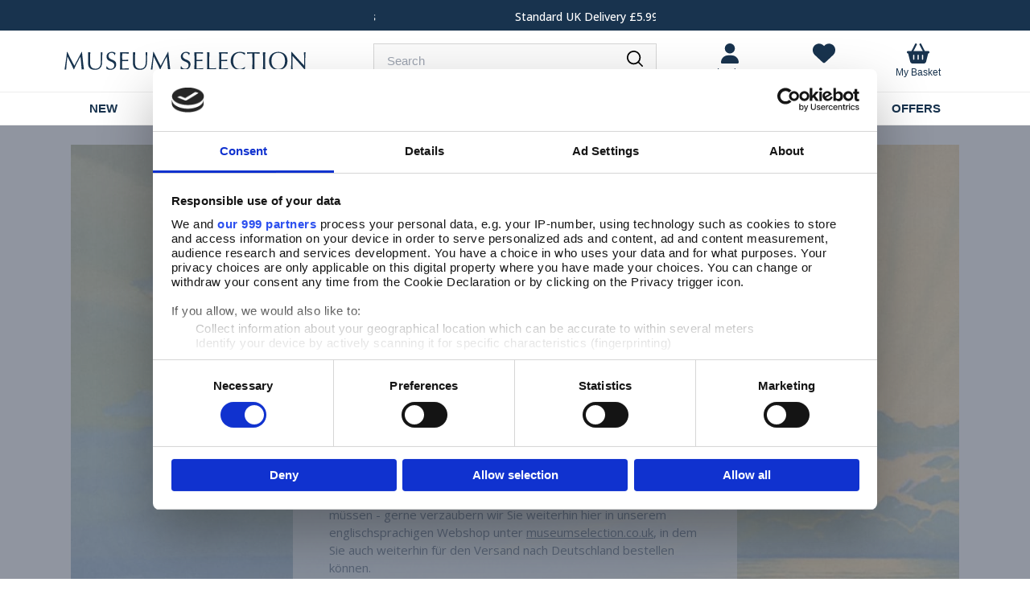

--- FILE ---
content_type: text/html
request_url: https://www.museumselection.co.uk/auf-wiedersehen/
body_size: 10360
content:
<!DOCTYPE html>

<html lang="en-GB">

	<head>
        
	<title>Auf Wiedersehen | Museum Selection</title>
	<meta http-equiv="X-UA-Compatible" content="IE=edge">
	<meta http-equiv="content-type" content="text/html; charset=UTF-8" />
	<meta name="keywords" content="home furnishings, home accessories, jewellery, prints, books, Museum Selection" />
	<meta name="description" content="Taking inspiration from country house interiors and gardens, museum collections and our great cathedrals, our aim is to bring together distinctive and unusual home accessories, jewellery, clothing and gifts celebrating over a thousand years of history, art and design." />
	<meta name="robots" content="noodp,noydir" />
    <meta name="viewport" content="width=device-width,initial-scale=1" />
    <meta name="format-detection" content="telephone=no">
    
	<link rel="icon" href="https://www.museumselection.co.uk/favicon.ico?v=65" />
    
		<link rel="icon" type="image/png" href="/images/core/favicon-32x32.png?v=65" sizes="32x32" />
		<link rel="icon" type="image/png" href="/images/core/favicon-16x16.png?v=65" sizes="16x16" />
        
		<link rel="canonical" href="https://www.museumselection.co.uk/auf-wiedersehen/" />
		

		<script>
			
				var nqheader = true;
			
		</script>

		<link rel="preconnect dns-prefetch" href="https://cdn.nq-api.net" />
<link rel="preconnect dns-prefetch" href="https://v4.nq-api.net/" />

    <link href="/css/main.min.css?v=65" rel="stylesheet">
    <link href="//fonts.googleapis.com/css?family=Open+Sans:400,600,700|Playfair+Display:400" rel="stylesheet">
    <script type="text/javascript" src="/javascript/jQuery/jquery-3.7.1.min.js?v=63"></script>
<script type="text/javascript" src="/javascript/eliteAjax.min.js?v=63"></script>
<script type="text/javascript" src="/javascript/eliteInfinite.min.js?v=63"></script>
<script type="text/javascript" src="/javascript/eliteCdn.min.js?v=63"></script>
<script type="text/javascript" src="/javascript/eliteGTM.js?v=63"></script>
<script type="text/javascript" src="/javascript/jQuery/eliteJqueryPlugins.min.js?v=63"></script>
<!--[if (IE 9)]><script src="/javascript/matchMedia/matchMedia.js?v=63"></script><![endif]--><script src="/javascript/eliteMain.min.js?v=63"></script>
<script>var nqDataLayer = {"pageType":"page","pageKey":"msde_holdingpage","pageValue":"Auf Wiedersehen","display":true,"pricelist":"retail_gbp", "context":{"variables":[{"key":"src","value":""}],"segments":[]}, "meta":[{"key":"controlquickbuy","value":"41"},{"key":"prefix","value":""}]}; </script><script>(function(){const n=((t=Math.floor(Date.now()/1e3))=>{try{return localStorage.getItem('nq-js')||(localStorage.setItem('nq-js',t),t)}catch{return t}})(),a=(s,x)=>{const c=document.createElement('script');c.type='text/javascript';c.async=!0;c.src=s;if(x)c.onerror=()=>a(f);document.head.appendChild(c)},p=`https://cdn.nq-api.net/api/core.js?id=ms-lxwar2kq5n&v=3&v=${n}`,f=`https://cdn.nuqlium.co.uk/api/core.js?id=ms-lxwar2kq5n&dns=true&v=3&v=${n}`;a(p,true)})();</script>
    <script type="text/javascript">
        var qSVariables = ""; 
		var siteSubDirectory = ""; 
		var siteUseCase = "retail"; 
		var groupUseCase = "DEFAULT"; 
		var currencyUseCase = "GBP"; 
		var cc_module = false; 
		var startTime = new Date().getTime(); 
		
		var prodzoom_control = 'on';
		var pageidentifie = 'viewindex';
		var globalPageCookieName = 'PageMuseumSelection2';
		var PERSONALISE_STANDARD_MAX_COLS = 100;
        var wishlist_button_add = ''; 
        var wishlist_button_added = '';
        var wishlist_out_stock = '<span class="fa fa-list-ul f-color6 mr0-25"></span>Add to Wishlist';
		
		var static_footer_control = '1'
		var recent_viewed_title = 'RECENTLY VIEWED'
		
		var cathead_readmore = 'Read More'
		var cathead_readless = 'Read Less'
        
        var loadmore_button_text = 'LOAD MORE';
		
            var nqenabled = true;
        
        $(document).ready(function() { cdnPull_Function(); }); function cdnPull_Function(){ cdnPull('CurrentCustomerMuseumSelection2'); cdnPullPage('PageMuseumSelection2','viewindex');}
	</script>
<!-- Google Consent Mode --> 
<script data-cookieconsent="ignore"> 

window.dataLayer = window.dataLayer || [];
function gtag(){dataLayer.push(arguments);}

function hasConsentCookie() {
return document.cookie.indexOf('OptanonConsent=') > -1;
}

if (!hasConsentCookie()) {
gtag("consent", "default", {
ad_personalization: "denied",
ad_storage: "denied",
ad_user_data: "denied",
analytics_storage: "denied",
functionality_storage: "denied",
personalization_storage: "denied",
security_storage: "granted",
wait_for_update: 2000
});
}

gtag("set", "ads_data_redaction", true);
gtag("set", "url_passthrough", true);

</script> 
<!-- End Google Consent Mode-->

<script>
var localDL = {
"site_mode": "retail",
"eliteURL": "/auf-wiedersehen/",
"domain": "www.museumselection.co.uk",
"universal_id": ""

};
window.dataLayer = window.dataLayer || [];
window.dataLayer.push(localDL);
</script>


    <!-- Google Tag Manager -->
    <script>(function(w,d,s,l,i){w[l]=w[l]||[];w[l].push({'gtm.start':new Date().getTime(),event:'gtm.js'});var f=d.getElementsByTagName(s)[0],j=d.createElement(s),dl=l!='dataLayer'?'&l='+l:'';j.async=true;j.src='//www.googletagmanager.com/gtm.js?id='+i+dl;f.parentNode.insertBefore(j,f);})(window,document,'script','dataLayer','GTM-5NPBGP');</script>
    <!-- End Google Tag Manager -->

<script type="text/javascript">var use_sub2 = "0";</script>
<script type="text/javascript">var sub2_post_delay = 800;</script>

<script type="application/ld+json">
{
	"@context": "https://schema.org",
	"@type": "BreadcrumbList",
	"itemListElement":
	[
	{
	"@type": "ListItem",
	"position": 1,
	"item":
	{
	"@id": "https://www.museumselection.co.uk/",
	"name": "Home"
	}
}
,{
		"@type": "ListItem",
		"position": 2,
		"item":
		{
			"@id": "https://www.museumselection.co.uk/auf-wiedersehen/",
			"name": "Auf Wiedersehen"
		}}]
}
</script>

<!-- Start Epsilon Tag -->
<script>
var dtm_config = {





};

var s = document.createElement('script');
s.src = 'https://www.museumselection.co.uk/tag_path/profile/visit/js/1_0?dtm_cid=60953&dtm_cmagic=53b233&dtm_fid=101&dtm_promo_id=0&cachebuster='+(Math.floor(Math.random() * (9999 - 1000)) + 1000)+'-'+new Date().valueOf();
document.getElementsByTagName("head")[0].appendChild(s);
<!-- End Epsilon Tag -->
</script>

</head>

<body class=" nqe-promo-on" data-nqsite="true">

<!-- Google Tag Manager -->
<noscript><iframe src="//www.googletagmanager.com/ns.html?id=GTM-5NPBGP"
height="0" width="0" style="display:none;visibility:hidden"></iframe></noscript>
<!-- End Google Tag Manager -->

<div class="takeover-searchbox hidden" id="takeover-searchbox">
    <div class="takeover-searchinnerbox">
        <form id="NQsearchINPUTform" role="search" method="post" action="https://www.museumselection.co.uk/search/" onsubmit="return nqCreateSearchURL('NQsearchINPUTform','nq-searchINPUT');" class="block bd-color4 rounded plr0">
            <input type="hidden" id="searchaction" value="https://www.museumselection.co.uk/search/">
            <div onclick="$('#NQsearchINPUTform').submit();" class="float-right height2-5 ptb0-25 plr rounded-right pointer bd-none  bg-color5a"><span class="fa fa-searchx f-color0 f-20 pt0-25" aria-hidden="true"><img src="/images/core/search_ic.svg" /></span></div>
            <div class="hideoverflow">
            <label class="screenreader" for="searchINPUT">Search</label>
            <input autocomplete="off" type="text" placeholder="Search" id="nq-searchINPUT" value="" class="bd-none  bg-color5a fullwidth height2-5 rounded-left f-15 flat plr" name="term" />
            </div>
        </form>
    </div>
    <i class="p-2 bg-color6 text-3xl cursor-pointer takeover-close" data-nqe-close="predictive"><img src="/images/core/closexw.svg" width="24"></i>
</div>


<div id="sitebody" >
    

    <header data-header="nq">
        
            <div class="nq-top-promo" data-nq-zone="nq-zone-top-promo"></div>
        
        <div id="headerGapx" class="hideonnarrow hideonprint"></div> 
        <div id="header-main" class=" fullwidth f-color6 " data-stickymobileheaderx="true">        
        
            <div class="fixedwidth nogaps valign-middle-children flex items-center">            
                
				
                    <div data-width-xs="1/6" id="header-hamburger-xs" aria-label="Menu" class="showonnarrowinlineblock pointer align-left p0-5 f-color6"></div>                    
                

                <a id="header-logo" href="https://www.museumselection.co.uk/" class="flex itmes-center justify-end lg:justify-start" data-width-xs="1/2" data-width-sm="1/3">
					<img alt="Museum Selection" src="/images/core/ms_logo.svg" height="24" />
                    
                </a>                
                
                
                    <div id="nqe-mobile-searchlink" data-width="1/6" class="showonnarrowinlineblock align-right pointer"><span class="fa f-color6 plr0-5 f-22"><img src="/images/core/search_ic.svg"></span></div>
                    <div id="header-search" class="hideonprint hideonnarrowinlineblock" data-width-sm="1/3">
                        <div class="mlr bd-color4 flex items-center">
                            <div class="flex-1"><input autocomplete="off" type="text" placeholder="Search" id="nq-searchbase" value="" class="bd-none  bg-color5a fullwidth height2-5 rounded-left f-15 flat plr" /></div>
                            <div class="float-right height2-5 ptb0-25 plr rounded-right pointer bd-none  bg-color5a"><span class="fa f-color0 f-20 pt0-25" aria-hidden="true"><img src="/images/core/search_ic.svg"></span></div>
                        </div>
                    </div>  
			
                    <a data-width="1/6" href="https://www.museumselection.co.uk/basket/" class="showonnarrowinlineblock align-right plr0-5">
                        <span class="inline-block align-center bubble-parent">
                            <span class="cdnBasket bubble bubble-mini f-11 bg-color0 bd-color6 mr0-5" id="cdnBasket"></span> 
                            <span class="pr0-5 after-bubble"><span class="fa f-22"><svg xmlns="http://www.w3.org/2000/svg" viewBox="0 0 576 512" width="24"><path d="M253.3 35.1c6.1-11.8 1.5-26.3-10.2-32.4s-26.3-1.5-32.4 10.2L117.6 192 32 192c-17.7 0-32 14.3-32 32s14.3 32 32 32L83.9 463.5C91 492 116.6 512 146 512L430 512c29.4 0 55-20 62.1-48.5L544 256c17.7 0 32-14.3 32-32s-14.3-32-32-32l-85.6 0L365.3 12.9C359.2 1.2 344.7-3.4 332.9 2.7s-16.3 20.6-10.2 32.4L404.3 192l-232.6 0L253.3 35.1zM192 304l0 96c0 8.8-7.2 16-16 16s-16-7.2-16-16l0-96c0-8.8 7.2-16 16-16s16 7.2 16 16zm96-16c8.8 0 16 7.2 16 16l0 96c0 8.8-7.2 16-16 16s-16-7.2-16-16l0-96c0-8.8 7.2-16 16-16zm128 16l0 96c0 8.8-7.2 16-16 16s-16-7.2-16-16l0-96c0-8.8 7.2-16 16-16s16 7.2 16 16z" fill="#18334e"/></svg></span></span>
                        </span>
                    </a>
                

                    <div data-width-sm="1/3" class="hideonnarrowinlineblock hideonprint align-right">
                	    <div class="nogaps mlr align-center flex items-center">
							<div data-width-sm="1/3" id="account-basket-link" class="flex"><a class="w-full cdnGuest hidden" href="https://www.museumselection.co.uk/guest/"><span class="fa" aria-hidden="true"><svg xmlns="http://www.w3.org/2000/svg" viewBox="0 0 448 512" width="22"><path d="M224 256A128 128 0 1 0 224 0a128 128 0 1 0 0 256zm-45.7 48C79.8 304 0 383.8 0 482.3C0 498.7 13.3 512 29.7 512l388.6 0c16.4 0 29.7-13.3 29.7-29.7C448 383.8 368.2 304 269.7 304l-91.4 0z" fill="#18334e"/></svg></span><span class="f-12  header-acc-label">Guest</span></a><a class="w-full cdnSignOut hidden" href="https://www.museumselection.co.uk/myaccount/"><span class="fa" aria-hidden="true"><svg xmlns="http://www.w3.org/2000/svg" viewBox="0 0 448 512" width="22"><path d="M224 256A128 128 0 1 0 224 0a128 128 0 1 0 0 256zm-45.7 48C79.8 304 0 383.8 0 482.3C0 498.7 13.3 512 29.7 512l388.6 0c16.4 0 29.7-13.3 29.7-29.7C448 383.8 368.2 304 269.7 304l-91.4 0z" fill="#18334e"/></svg></span><span class="f-12 nowrap header-acc-label">My account / Log out</span></a><a class="w-full cdnSignIn" href="https://www.museumselection.co.uk/login/?target=myaccount%5Fpage"><span class="fa" aria-hidden="true"><svg xmlns="http://www.w3.org/2000/svg" viewBox="0 0 448 512" width="22"><path d="M224 256A128 128 0 1 0 224 0a128 128 0 1 0 0 256zm-45.7 48C79.8 304 0 383.8 0 482.3C0 498.7 13.3 512 29.7 512l388.6 0c16.4 0 29.7-13.3 29.7-29.7C448 383.8 368.2 304 269.7 304l-91.4 0z" fill="#18334e"/></svg></span><span class="f-12  header-acc-label">Login</span></a></div>
                    	    <div data-width-sm="1/3">
                        	    <a href="https://www.museumselection.co.uk/wishlist/" class="inline-block">
                                    <span class="bubble-parent">
                                        <span class="fa f-28" aria-hidden="true"><svg xmlns="http://www.w3.org/2000/svg" viewBox="0 0 512 512" width="28"><path d="M47.6 300.4L228.3 469.1c7.5 7 17.4 10.9 27.7 10.9s20.2-3.9 27.7-10.9L464.4 300.4c30.4-28.3 47.6-68 47.6-109.5v-5.8c0-69.9-50.5-129.5-119.4-141C347 36.5 300.6 51.4 268 84L256 96 244 84c-32.6-32.6-79-47.5-124.6-39.9C50.5 55.6 0 115.2 0 185.1v5.8c0 41.5 17.2 81.2 47.6 109.5z" fill="#18334e"/></span>
                                        <span class="bg-color0 f-color1 bd-color1 bubble f-12 cdnWishlist hidden"></span>
                                    </span>
                                    <span class="f-12 header-wish-label">Wishlist</span>
	                       	    </a>
                            </div>

                            

                            <div data-width-sm="1/3">
                        	    <a href="https://www.museumselection.co.uk/basket/" id="header-basket-link">
                            
                                <span class="bubble-parent" id="header-basket">
                            	    <span class="fa f-28" aria-hidden="true"><svg xmlns="http://www.w3.org/2000/svg" viewBox="0 0 576 512" width="28"><path d="M253.3 35.1c6.1-11.8 1.5-26.3-10.2-32.4s-26.3-1.5-32.4 10.2L117.6 192 32 192c-17.7 0-32 14.3-32 32s14.3 32 32 32L83.9 463.5C91 492 116.6 512 146 512L430 512c29.4 0 55-20 62.1-48.5L544 256c17.7 0 32-14.3 32-32s-14.3-32-32-32l-85.6 0L365.3 12.9C359.2 1.2 344.7-3.4 332.9 2.7s-16.3 20.6-10.2 32.4L404.3 192l-232.6 0L253.3 35.1zM192 304l0 96c0 8.8-7.2 16-16 16s-16-7.2-16-16l0-96c0-8.8 7.2-16 16-16s16 7.2 16 16zm96-16c8.8 0 16 7.2 16 16l0 96c0 8.8-7.2 16-16 16s-16-7.2-16-16l0-96c0-8.8 7.2-16 16-16zm128 16l0 96c0 8.8-7.2 16-16 16s-16-7.2-16-16l0-96c0-8.8 7.2-16 16-16s16 7.2 16 16z" fill="#18334e"/></svg></span>
                                	<span class="bg-color0 f-color1 bd-color1 bubble cdnBasket f-12 hidden"></span> 
                                </span>
                               <span class="f-12 header-basket-label"> My Basket</span>
	                            </a>
                            </div>
                        
                        </div>
                    </div>
                
            </div>

            
                <div id="searchHolderNarrow" class="fullwidth ptb0-75 bd-color5 bd-topbottomonly bg-color0" style="display:none"></div>
                <div id="searchdrop" class="fullwidth f-color1 f-13 dropdiv"></div>
            
            
        </div>

        <script>noGaps();</script>

        
                <div id="header-nav" class="hideonnarrow hideonprint"></div>
                <nav data-nav-populated="false" data-nqnavigation id="nqcnav">
                    <div id="nav-wrapper" class="nogaps flexbox-SM-upwards">
                        <a data-nqc-menu="new" href="https://www.museumselection.co.uk/new-arrivals/" class="nav-level0 nosub ">NEW <span class="nav-arrow-right"> <img src="/images/core/right-arrow.svg" width="6" /> </span></a><a data-nqc-menu="easter" href="https://www.museumselection.co.uk/easter/" class="nav-level0 nosub ">EASTER <span class="nav-arrow-right"> <img src="/images/core/right-arrow.svg" width="6" /> </span></a><a data-nqc-menu="home" href="https://www.museumselection.co.uk/home-garden/" class="nav-level0 nosub ">HOME <span class="nav-arrow-right"> <img src="/images/core/right-arrow.svg" width="6" /> </span></a><a data-nqc-menu="clothing_accessories" href="https://www.museumselection.co.uk/clothing-accessories/" class="nav-level0 nosub ">CLOTHING & ACCESSORIES <span class="nav-arrow-right"> <img src="/images/core/right-arrow.svg" width="6" /> </span></a><a data-nqc-menu="gift" href="https://www.museumselection.co.uk/gifts/" class="nav-level0 nosub ">GIFTS <span class="nav-arrow-right"> <img src="/images/core/right-arrow.svg" width="6" /> </span></a><a data-nqc-menu="garden" href="https://www.museumselection.co.uk/garden/" class="nav-level0 nosub ">GARDEN <span class="nav-arrow-right"> <img src="/images/core/right-arrow.svg" width="6" /> </span></a><a data-nqc-menu="theme_collection" href="https://www.museumselection.co.uk/themes/" class="nav-level0 nosub ">THEMES <span class="nav-arrow-right"> <img src="/images/core/right-arrow.svg" width="6" /> </span></a><a data-nqc-menu="blog" href="https://www.museumselection.co.uk//" class="nav-level0 nosub ">INSPIRATION <span class="nav-arrow-right"> <img src="/images/core/right-arrow.svg" width="6" /> </span></a><a data-nqc-menu="ms_offers" href="https://www.museumselection.co.uk/offers/" class="nav-level0 nosub ">OFFERS <span class="nav-arrow-right"> <img src="/images/core/right-arrow.svg" width="6" /> </span></a>
                    </div>

                    <div class="showonnarrow f-15">
                        
                        <div class="nqe-mob-acc">
                            <div class="cdnSignIn">
                                <a class="mob-acc-link flex" href="https://www.museumselection.co.uk/login/?target=myaccount%5Fpage">
                                    <span class="mr" aria-hidden="true"><svg xmlns="http://www.w3.org/2000/svg" viewBox="0 0 448 512" width="18"><path d="M224 256A128 128 0 1 0 224 0a128 128 0 1 0 0 256zm-45.7 48C79.8 304 0 383.8 0 482.3C0 498.7 13.3 512 29.7 512l388.6 0c16.4 0 29.7-13.3 29.7-29.7C448 383.8 368.2 304 269.7 304l-91.4 0z" fill="#18334e"/></svg></span> Sign in
                                </a>
                            </div>
                            <div class="cdnSignOut hidden">
                                <a class="mob-acc-link flex" href="https://www.museumselection.co.uk/logoff/">
                                <span class="mr" aria-hidden="true"><svg xmlns="http://www.w3.org/2000/svg" viewBox="0 0 448 512" width="18"><path d="M224 256A128 128 0 1 0 224 0a128 128 0 1 0 0 256zm-45.7 48C79.8 304 0 383.8 0 482.3C0 498.7 13.3 512 29.7 512l388.6 0c16.4 0 29.7-13.3 29.7-29.7C448 383.8 368.2 304 269.7 304l-91.4 0z" fill="#18334e"/></svg></span> Sign out
                                </a>
                            </div>
                            <!--<a href="https://www.museumselection.co.uk/wishlist/" class="block pad bd-color5 bd-bottomonly">Wishlist (<span class="cdnWishlist inline"></span>)</a>-->
                            <div class="cdnSignOut hidden">
                                <a class="mob-acc-link flex" href="https://www.museumselection.co.uk/myaccount/">
                                    <span class="mr" aria-hidden="true"><svg xmlns="http://www.w3.org/2000/svg" viewBox="0 0 448 512" width="18"><path d="M224 256A128 128 0 1 0 224 0a128 128 0 1 0 0 256zm-45.7 48C79.8 304 0 383.8 0 482.3C0 498.7 13.3 512 29.7 512l388.6 0c16.4 0 29.7-13.3 29.7-29.7C448 383.8 368.2 304 269.7 304l-91.4 0z" fill="#18334e"/></svg></span>My account
                                </a>
                            </div>
                        </div>

                        <div class="nqe-mob-fav">
                            <a href="https://www.museumselection.co.uk/wishlist/" class="mob-acc-link">
                                
                                    <span class="mr0-75" aria-hidden="true"><svg xmlns="http://www.w3.org/2000/svg" viewBox="0 0 512 512" width="18"><path d="M47.6 300.4L228.3 469.1c7.5 7 17.4 10.9 27.7 10.9s20.2-3.9 27.7-10.9L464.4 300.4c30.4-28.3 47.6-68 47.6-109.5v-5.8c0-69.9-50.5-129.5-119.4-141C347 36.5 300.6 51.4 268 84L256 96 244 84c-32.6-32.6-79-47.5-124.6-39.9C50.5 55.6 0 115.2 0 185.1v5.8c0 41.5 17.2 81.2 47.6 109.5z" fill="#18334e"/></svg></span>
                                    Wishlist (<span class="cdnWishlist inline"></span>)
                                
                            </a>
                        </div>

                        <div class="nqe-mob-ads"><a class="block p0-5" href="https://www.museumselection.co.uk/reviews/"><img src="/images/core/feefo-footer.png"></a></div>

                    </div>


                    
                </nav>
                <div data-nq-zone="mega-menu"></div>
                <div data-nqe-lightbox></div>
            

    </header> 

    


    <div id="main"  class="fstatic bd-toponly bd-color5">
		
        
    <div class="plr">
        <div class="fixedwidth align-center bd-trans">
            
    <div class="mtb hideonnarrow"></div>
    <div class="mtb f-15"></div>
    <h1 class="mtb f-serif"></h1>
    

    <div class="mtb" f-15"></div>
    
        </div>
    </div>
    
<div id="nuqlium-container-ext"></div>

    <div class="zzbg-color5">
        <div class="fixedwidth plr">
            <div >
                <div class="p0-5 articlebody">
                    <title></title>
<meta content="summary_large_image" name="twitter:card" />
<meta content="website" property="og:type" />
<meta content="" property="og:description" />
<meta content="https://kmw81eh3ab.preview-postedstuff.com/V2-ZuwRV-ZuQry-Z8yqU-E79z/" property="og:url" />
<meta content="https://pro-bee-beepro-thumbnail.getbee.io/messages/909463/893783/1928487/9843840_large.jpg" property="og:image" />
<meta content="" property="og:title" />
<meta content="" name="description" />
<meta charset="utf-8" />
<meta content="width=device-width" name="viewport" />
<link href="https://fonts.googleapis.com/css2?family=Open+Sans:wght@100;200;300;400;500;600;700;800;900" rel="stylesheet" type="text/css" />
<style type="text/css">.bee-row,
		.bee-row-content {
			position: relative
		}

		.bee-row-4,
		body {
			background-color: #fff
		}

		body {
			color: #000;
			font-family: Arial, Helvetica, sans-serif
		}

		.bee-page-container {
			background-image: url("https://www.museumselection.co.uk/images/articles/sunset1.jpg");
			background-position: top left;
			background-size: cover;
			background-repeat: no-repeat
		}

		.bee-row-2,
		.bee-row-2 .bee-row-content {
			background-size: auto;
			background-repeat: no-repeat
		}


		

		* {
			box-sizing: border-box
		}

		body,
		h1,
		p {
			margin: 0
		}

		.bee-row-content {
			max-width: 1440px;
			margin: 0 auto;
			display: flex
		}

		.bee-row-content .bee-col-w3 {
			flex-basis: 25%
		}

		.bee-row-content .bee-col-w6 {
			flex-basis: 50%
		}

		.bee-row-content .bee-col-w12 {
			flex-basis: 100%
		}

		.bee-icon .bee-icon-label-right a {
			text-decoration: none
		}

		.bee-divider {
			overflow: auto
		}

		.bee-divider .center {
			margin: 0 auto
		}

		.bee-icon {
			display: inline-block;
			vertical-align: middle
		}

		.bee-icon .bee-content {
			display: flex;
			align-items: center
		}

		.bee-paragraph {
			overflow-wrap: anywhere
		}

		@media (max-width:768px) {
			.bee-row-content:not(.no_stack) {
				display: block
			}
		}

		.bee-row-1,
		.bee-row-3 {
			background-repeat: no-repeat
		}

		.bee-row-1 .bee-row-content,
		.bee-row-3 .bee-row-content {
			background-repeat: no-repeat;
			border-radius: 0;
			color: #000
		}

		.bee-row-1 .bee-col-1,
		.bee-row-2 .bee-col-1,
		.bee-row-2 .bee-col-3,
		.bee-row-3 .bee-col-1,
		.bee-row-4 .bee-col-1 {
			padding-bottom: 5px;
			padding-top: 5px
		}

		.bee-row-2 .bee-row-content {
			color: #000
		}

		.bee-row-2 .bee-col-2 {
			background-color: rgba(255, 255, 255, 0.7);
			padding: 45px 35px
		}

		.bee-row-2 .bee-col-2 .bee-block-1 {
			padding: 10px;
			text-align: center;
			width: 100%
		}

		.bee-row-2 .bee-col-2 .bee-block-2,
		.bee-row-2 .bee-col-2 .bee-block-3,
		.bee-row-2 .bee-col-2 .bee-block-4 {
			padding: 10px
		}

		.bee-row-4 {
			background-repeat: no-repeat
		}

		.bee-row-4 .bee-row-content {
			background-repeat: no-repeat;
			color: #000
		}

		.bee-row-4 .bee-col-1 .bee-block-1 {
			color: #1e0e4b;
			font-family: Inter, sans-serif;
			font-size: 15px;
			padding-bottom: 5px;
			padding-top: 5px;
			text-align: center
		}

		.bee-row-2 .bee-col-2 .bee-block-2,
		.bee-row-2 .bee-col-2 .bee-block-4 {
			direction: ltr;
			font-family: "Open Sans", "Helvetica Neue", Helvetica, Arial, sans-serif;
			font-size: 15px;
			font-weight: 400;
			letter-spacing: 0;
			line-height: 120%;
			text-align: left
		}

		.bee-row-2 .bee-col-2 .bee-block-4 {
			color: #101112
		}

		.bee-row-2 .bee-col-2 .bee-block-4 a {
			color: #18334e
		}

		.bee-row-2 .bee-col-2 .bee-block-2 p:not(:last-child),
		.bee-row-2 .bee-col-2 .bee-block-4 p:not(:last-child) {
			margin-bottom: 16px
		}

		.bee-row-2 .bee-col-2 .bee-block-2 {
			color: #18334e
		}

		.bee-row-4 .bee-col-1 .bee-block-1 .bee-icon-image {
			padding: 5px 6px 5px 5px
		}

		.bee-row-4 .bee-col-1 .bee-block-1 .bee-icon:not(.bee-icon-first) .bee-content {
			margin-left: 0
		}

		.bee-row-4 .bee-col-1 .bee-block-1 .bee-icon::not(.bee-icon-last) .bee-content {
			margin-right: 0
		}
</style>
<div class="bee-page-container">
<div class="bee-row bee-row-1">
<div class="bee-row-content">
<div class="bee-col bee-col-1 bee-col-w12">
<div class="bee-block bee-block-1 bee-spacer">
<div class="spacer" style="height:60px;">&nbsp;</div>
</div>
</div>
</div>
</div>

<div class="bee-row bee-row-2">
<div class="bee-row-content">
<div class="bee-col bee-col-1 bee-col-w3">&nbsp;</div>

<div class="bee-col bee-col-2 bee-col-w6">
<div class="bee-block bee-block-1 bee-heading">
<h1 style="color:#18334e;direction:ltr;font-family:Georgia, Times, 'Times New Roman', serif;font-size:38px;font-weight:400;letter-spacing:normal;line-height:120%;text-align:left;margin-top:0;margin-bottom:0;"><span class="tinyMce-placeholder">Adieu, Farewell &amp; Auf Wiedersehen</span></h1>
</div>

<div class="bee-block bee-block-2 bee-paragraph">
<p>Liebe Museum Selection-Kunden,</p>

<p>im Laufe der Jahre haben wir Sie auf viele wunderbare Reisen in die Vergangenheit mitgenommen.</p>

<p>Doch nun sind wir vorerst am Ende unserer Reise angelangt: Museum Selection Deutschland wird nun Teil der Geschichte.</p>

<p>Das hei&szlig;t aber nicht, dass Sie auf au&szlig;ergew&ouml;hnliche Fundst&uuml;cke aus Jahrhunderten der Kunst-und Kulturgeschichte verzichten m&uuml;ssen - gerne verzaubern wir Sie weiterhin hier in unserem englischsprachigen Webshop unter <a href="https://www.museumselection.co.uk/">museumselection.co.uk</a>, in dem Sie auch weiterhin f&uuml;r den Versand nach Deutschland bestellen k&ouml;nnen.</p>

<p>Bis zum 31. Oktober 2023 steht Ihnen unser deutsches Kundenservice-Team wie gewohnt f&uuml;r Fragen zu bestehenden Bestellungen oder zur Nutzung unserer Website zur Verf&uuml;gung, kann jedoch keine neuen Bestellungen bearbeiten. Danach wird unser britisches Kundendienstteam diese Aufgabe &uuml;bernehmen.</p>

<p>Adieu, Farewell und Auf Wiedersehen -</p>

<p><strong>Ihre Museum Selection Familie</strong></p>
</div>

<div class="bee-block bee-block-3 bee-divider">
<div class="center bee-separator" style="border-top:2px solid #dddddd;width:100%;">&nbsp;</div>
</div>

<div class="bee-block bee-block-4 bee-paragraph">
<p>Sie erreichen unseren deutschen Kundendienst bis Ende Oktober per E-Mail unter <a href="/cdn-cgi/l/email-protection#55203b2130270a263027233c3630153820263020382630393036213c3a3b7b3130" style="text-decoration: underline;"><span class="__cf_email__" data-cfemail="9be8fee9edf2f8fedbf6eee8feeef6e8fef7fef8eff2f4f5b5fffe">[email&#160;protected]</span></a> und Montag - Freitag von 8-18 Uhr sowie Samstag &amp; Sonntag von 9-17 Uhr telefonisch unter 0800 111 4001.</p>
</div>
</div>

<div class="bee-col bee-col-3 bee-col-w3">&nbsp;</div>
</div>
</div>

<div class="bee-row bee-row-3">
<div class="bee-row-content">
<div class="bee-col bee-col-1 bee-col-w12">
<div class="bee-block bee-block-1 bee-spacer">
<div class="spacer" style="height:200px;">&nbsp;</div>
</div>
</div>
</div>
</div>
</div>


                </div>
                
            </div>
        </div>
    </div>
</div>

<script data-cfasync="false" src="/cdn-cgi/scripts/5c5dd728/cloudflare-static/email-decode.min.js"></script><script>
    noGaps();
    imagesBelowFold(0);
</script>



<a id="backtotop" class="bottom5 fixed right1 bg-color6 f-color0 p0-5 f-13 pointer rounded f-upper hidden">
	<span class="fa fa-arrow-up hideonwide" ></span>  <span class="hideonnarrow">Back to top</span>
</a>

	
    <footer class="align-center">
        
        <div class="footer-feefo mb1to0"><br/><a class="inline-block mtb" href="https://www.museumselection.co.uk/reviews/"><img src="/images/core/feefo-footer.png" alt="Feefo Platinium Trusted Service Award 2024" width="300" /></a>  <br/></div>
        
        <div class="bg-color6b">
            <div class="fixedwidth pad f-color6 f-color6-links flexbox-SM-upwards">
                <div class="order2 flexshrink1 plr0to2 mt pb0-5">
                    <div class="f-semibold f-18 mb0-25 mt">SIGN UP and RECEIVE 10% OFF YOUR FIRST ORDER</div>
                    <div class="f-14 mb">Be the first to hear about our new collections, exclusive promotions and sale launches. You will receive a discount promotion code to use at check-out by email.</div>
                    <div class="mb"><div id="newsletter_footer_form" name="newsletter_footer_form"><form action="javascript:ajaxNewsletterFooter();" method="post" id="frmsignup" name="frmsignup" class="fieldbelowlabel no-gaps"><input type="hidden" id="validate" name="validate" value="1" /><label class="screenreader" for="footeremail"></label><div class="nogaps"><div data-width-sm="2/3"><input type="email" name="footeremail" id="footeremail" class="flat f-15 height2-5 bd-color0 ptb0 m0" placeholder="Add your email address" /></div><div data-width-sm="1/3" class="f-color0"><input class="flat m0 p0 btn-brand bd-color0 f-color0 height2-5 fullwidth" type="button" onclick="ajaxNewsletterFooter()" value="Sign up" /></div></div></form></div><div id="newsletter_footer_errors" name="newsletter_footer_errors" class="hidden"></div><div id="newsletter_footer_working" name="newsletter_footer_working" class="hidden align-center"><img src="/images/core/loader.svg" width="45" /></div><div id="newsletter_footer_success" name="newsletter_footer_success" class="hidden f-color0 f-18"><span class="fa fa-envelope-o f-18 mr0-5"></span><span class="f-18"><span class="f-color6a">Thank you for signing up to our newsletter. An email will be sent to your email address shortly, if it hasn't arrived in 15 minutes, please check your spam folder.</span></span></div></div>
                    <div class="f-13 mb">By signing up you agree to receive email newsletters from Museum Selection.<BR>You can unsubscribe at any time.<br>View our <u><a  title="This opens up in a new window"  href="javascript:showPopupA('cs_privacy');">Privacy Policy</a></u></div>
                </div>

                <div class="order3 pb0-5" data-width-sm="1/4">
                    <div class="f-semibold f-18 mb0-25 mt2">STAY CONNECTED</div>
                    <div class="f-14 mb"></div>
                    <div class="mb"><a class="width2 height2 bg-color6 circular inline-block" href="https://www.facebook.com/museumselection" target="_blank"><span class="m0-5 block align-center"><img src="/images/core/footer_facebook_ic.svg" alt="Facebook" width="12" class="inline-block" /></span></a>
<a class="width2 height2 bg-color6 circular inline-block" href="https://www.pinterest.co.uk/museumselection" target="_blank"><span class="m0-5 block align-center"><img src="/images/core/footer_pinterest_ic.svg" alt="Pinterest"  width="18" class="inline-block" /></span></a>
<a class="width2 height2 bg-color6 circular inline-block" href="https://www.instagram.com/museumselection/?hl=en" target="_blank"><span class="m0-5 block align-center"><img src="/images/core/footer_instagram.svg" alt="Instagram"  width="18" class="inline-block" /></span></a></div>
                </div>
            
                <div class="order1 pb0-5" data-width-sm="1/4">
                    <div class="f-semibold f-18 mb0-5 mt2">HELP IS AT HAND</div>
                    <div class="block-children p0-5children f-14 m0"><a  href="https://www.museumselection.co.uk/contact-us/">CONTACT US</a>
<a  href="https://www.museumselection.co.uk/dispatch-delivery/">DELIVERY INFORMATION</a>
<a  href="https://www.museumselection.co.uk/no-quibble-returns/">NO QUIBBLE RETURNS POLICY</a>
<a  href="https://www.museumselection.co.uk/about-us/">OUR STORY</a>
<a  href="https://www.museumselection.co.uk/our-ethical-statement/">ETHICAL STATEMENT</a></div>
                </div>
            </div>
        </div>

        
        <div class="bg-color6">
            <div class="fixedwidth ptb0-5 ptb0-25children plrchildren f-color0 f-color0-links flexbox-SM-upwards justify-center">
                <div class="flexshrinkgrow0">Call: <a href="tel:03332406038" class="f-color0-persist f-bold">0333 240 6038</a></div>  <div class="flexshrinkgrow0">Email: <a href="/cdn-cgi/l/email-protection#62110710140b0107220f171107170f11070e0701160b0d0c4c010d4c1709" class="f-color0-persist f-bold"><span class="__cf_email__" data-cfemail="d1a2b4a3a7b8b2b491bca4a2b4a4bca2b4bdb4b2a5b8bebfffb2beffa4ba">[email&#160;protected]</span></a></div>
            </div>
        </div>
        
        
        <div class="fixedwidth pad f-13 f-color6 f-color6-links flexbox-SM-upwards">
            <div class="align-centertoleft flexshrinkgrow1">
                <div class="f-bold mb1to0-5"><a  href="https://www.museumselection.co.uk/faqs/">FAQs</a> | <a  href="https://www.museumselection.co.uk/catalogue_request/">Request a Catalogue</a> | <a  href="https://www.museumselection.co.uk/reviews/">Read our Reviews</a> | <a  href="https://www.museumselection.co.uk/meet-the-team/">Meet the Team</a> | <a  href="https://www.museumselection.co.uk/press-enquiries/">Press Enquiries</a><br class="showonwideinline"> <a  href="https://www.museumselection.co.uk/about-cookies/">Cookies</a> | <a  href="https://www.museumselection.co.uk/privacy-security/">Privacy & Security</a> | <a  href="https://www.museumselection.co.uk/terms-conditions/">Terms & Conditions</a> | <a  href="https://www.museumselection.co.uk/gpsr-product-safety/">GPSR Product Safety</a> | <a  href="https://www.museumselection.co.uk/site-map/">Site Map</a></div>
                <div class="mb1to0-5">Our customer service line is open 
<br class="showonnarrow" />
8am-6pm Monday - Friday<br>9am-5pm Saturday & Sunday<br>Closed Bank Holidays</div>
                <div class="mb">Woodview Road, Paignton, Devon TQ4 7SR
</div>
            </div>

            <div class="flexshrinkgrow1 plr0to1 flexbox-MD-upwards justify-center valign-center">
                <div class="mb plr0-5 flexshrinkgrow0"><img src="/images/core/footer2019cards1.jpg" alt="Certified by Opayo logo" width="80" /></div>
                <div class="mb plr0-5 flexshrinkgrow0"><img src="/images/core/footer2019cards2.jpg" alt="Alternative payments options available PayPal, Visa, Mastercard" width="200" /></div>
            </div>

            <div class="align-centertoright flexshrinkgrow1">
                <div class="mb0-5">Copyright © 2026 Museum Selection ®</div>
                <div class="mb">eCommerce by <a href="https://www.paraspar.co.uk" target="_blank">Paraspar</a></div>
            </div>
        </div>
    </footer>   
    

</div><!--/SITEBODY-->

<div id="ajax-holders" class="absolute top0 fullwidth">
    <div id="overlay"></div>

    <div id="ajaxMenu" class="hidden"></div>
    
    <div id="ajaxEditorial" class="popup pop-wide popup-fixed"></div>
    
    <div style="display:none;" id="ajaxProductListing" class="ajx-prodlisting"></div>
    <div style="display:none;" id="ajaxBlogListing"></div>
    
    <div id="ajaxPRODUCTcontainer" class="popup pop-wide bg-none" style="display:none"></div>
    
    <div class="error popup" style="display:none;" id="optdiallog">
    	 <div class="popup-close error">X</div>
         <div id="optdiallog-content" class="bg-color5 rounded"></div>
    </div>
    <div class="popup" style="display:none;" id="ajaxLOGIN"></div>
    
    <div style="display:none;" id="ajaxBASKET"></div>
    <div class="popup pop-narrow" id="ajaxReview"></div>
    <div class="popup pop-narrow" id="ajaxServiceReview"></div>
	
	<div class="popup" id="ajaxNewsletter"></div>
	<div class="popup hidden" id="ajaxNewsletterFooter"></div>
	<div class="popup hidden" id="ajaxNewsletterHome"></div>
    <div style="display:none;" id="productDataOnPageOverlayMessage"></div>
    <div style="display:none;" id="ajaxADDRESS"></div>	
	<div id="dropdown-basket" data-ajaxdropdown="basket" class="dropdiv"></div>
    <div id="dropdown-favourite" data-ajaxdropdown="basket"></div>


    
    <!--div id="ajaxQuickview" class="popup">
        <div><div class="popup-close">Close X</div></div>
    </div-->
    <div id="ajaxQuickview" class="popup pop-wide bg-none">
        <div class="popup-close">Close X</div>
        <div class="hidden" id="quickViewReplace">
            <div class="pad bg-white">
                <div class="container-2x1-stack">
                    <div class="hideonnarrowinlineblock">
                        <img id="quickViewReplaceImage" src="/images/core/transparent.gif" class="bd-color4" />
                        <div id="quickViewReplaceAlternativeImages"></div>
                    </div>
                    <div class="pl-notnarrow">
                        <div class="align-centertoleft">
                            <h2 class="mtb f-24" id="quickViewReplaceTitle"></h2>
                        </div>
                        <div class="align-center"><img src="/images/core/ajax_loader.gif" class="mt5" /></div>
                    </div>
                </div>
            </div>
        </div>
    </div>
    
	
    
    <div id="monogram" class="popup pop-narrow" style="display:none"></div>
    
    <div id="videopopup" class="popup pop-wide pad">
        <div class="popup-close">Close X</div>
        <div id="videoholder"></div>
    </div>

    <div class="popup" id="addtobasket">
        <div><div class="popup-close">Close X</div></div>
    </div>
    <div id="ajaxEmwa" class="popup"></div>
    <div id="ajaxEmailPhoto" class="popup"></div>
    
    
    <div id="ajaxPersonalisedContainer" class="popup bg-none popup-fixed" style="display:none"></div>
    
	<div class="hidden" id="addtobasketqo"></div>

    
</div>

<form method="post" action="" id="genericForm">
    
</form>

<script data-cfasync="false" src="/cdn-cgi/scripts/5c5dd728/cloudflare-static/email-decode.min.js"></script><script>
    noGaps();

    
</script>


</body>
</html>
<!--End of Page-->

--- FILE ---
content_type: text/css; charset=utf-8
request_url: https://v4.nq-api.net/api/styles.css?id=ms-lxwar2kq5n&theme=default&v=1769439046
body_size: 41140
content:
@charset "UTF-8";@import url("https://fonts.googleapis.com/css2?family=Nunito+Sans:ital,opsz,wght@0,6..12,200..1000;1,6..12,200..1000&family=Playfair+Display:ital,wght@0,400..900;1,400..900&display=swap");@import url("https://fonts.googleapis.com/css2?family=Open+Sans:ital,wght@0,300..800;1,300..800&family=Source+Sans+3:ital,wght@0,200..900;1,200..900&display=swap");@font-face{font-family:"Americana";src:url("https://media.nuqlium.com/fonts/americanastd.woff2") format("woff2")}body{width:100%;overflow-x:unset;overflow:unset;overflow-y:unset;font-family:"Open Sans",sans-serif;font-weight:400}.nuqlium .nqw-block-bg{display:initial}.nuqlium a:hover{color:unset}.nuqlium *:not(i):not(button):not(h2){line-height:1.5 !important}.nuqlium *:not(button):not(h2){line-height:1.5 !important}.nuqlium a{text-decoration:none}.nq-hidden{display:none}[data-nqe-url]{cursor:pointer}main{min-height:1000px}[data-nqe-widget],[data-nqc-submenu],[data-nqc-top-level],[data-nq-block],.nqw-carousel-title,.nql-flow-wrapper{font-family:"Open Sans",sans-serif;font-weight:300}[data-nqe-url]{cursor:pointer}[data-nqe-widget=nq-w-3] [data-nqe-lazy-load]:not([data-nqe-lazy-load=complete]){max-height:225px}body{padding-top:0}.nqc-date-span{min-width:40px;text-align:center}html{font-size:unset}body{padding-top:0 !important;font-size:unset}p:not([data-content-region] p){line-height:inherit}[href]:focus,button:focus{outline:unset !important}.banners{display:none}.body{margin-top:unset !important}.main-content{margin-top:0 !important}.account{margin-bottom:unset !important}.fa-gift:before{font-size:unset}ol li,ul li{margin-bottom:unset}button,input,optgroup,select,textarea{padding:8px !important}.WYSIWYG-bg h1{font-family:"Playfair Display",serif}.WYSIWYG-bg h2{font-family:"Playfair Display",serif}.WYSIWYG-bg h3{font-family:"Playfair Display",serif}.WYSIWYG-bg h4{font-family:"Playfair Display",serif}.WYSIWYG-bg p{font-size:14px}.font-sans{font-family:"Open Sans",sans-serif !important}.font-serif{font-family:"Playfair Display",serif !important}h1.font-sans,h2.font-sans,h3.font-sans,h4.font-sans{font-family:"Open Sans",sans-serif !important}h1.font-serif,h2.font-serif,h3.font-serif,h4.font-serif{font-family:"Playfair Display",serif !important}.noUi-target,.noUi-target *{-webkit-touch-callout:none;-webkit-tap-highlight-color:rgba(24,51,78,0);-webkit-user-select:none;-ms-touch-action:none;touch-action:none;-ms-user-select:none;-moz-user-select:none;user-select:none;-moz-box-sizing:border-box;box-sizing:border-box}.noUi-target{position:relative}.noUi-base,.noUi-connects{width:100%;height:100%;position:relative;z-index:1}.noUi-connects{overflow:hidden;z-index:0}.noUi-connect,.noUi-origin{will-change:transform;position:absolute;z-index:1;top:0;right:0;height:100%;width:100%;-ms-transform-origin:0 0;-webkit-transform-origin:0 0;-webkit-transform-style:preserve-3d;transform-origin:0 0;transform-style:flat}.noUi-txt-dir-rtl.noUi-horizontal .noUi-origin{left:0;right:auto}.noUi-vertical .noUi-origin{top:-100%;width:0}.noUi-horizontal .noUi-origin{height:0}.noUi-handle{-webkit-backface-visibility:hidden;backface-visibility:hidden;position:absolute;cursor:pointer !important}.noUi-touch-area{height:100%;width:100%}.noUi-state-tap .noUi-connect,.noUi-state-tap .noUi-origin{-webkit-transition:transform .3s;transition:transform .3s}.noUi-state-drag *{cursor:inherit !important}.noUi-horizontal{height:18px}.noUi-horizontal .noUi-handle{width:34px;height:28px;right:-17px;top:-6px}.noUi-vertical{width:18px}.noUi-vertical .noUi-handle{width:28px;height:34px;right:-6px;bottom:-17px}.noUi-txt-dir-rtl.noUi-horizontal .noUi-handle{left:-17px;right:auto}.noUi-target{background:#fafafa;border-radius:4px;border:1px solid #d3d3d3;box-shadow:inset 0 1px 1px #f0f0f0,0 3px 6px -5px #bbb}.noUi-connects{border-radius:3px}.noUi-connect{background:#18334e}.noUi-draggable{cursor:ew-resize}.noUi-vertical .noUi-draggable{cursor:ns-resize}.noUi-handle{border:1px solid #18334e;border-radius:3px;background:#18334e;cursor:default}.noUi-active{box-shadow:inset 0 0 1px #fff,inset 0 1px 7px #ddd,0 3px 6px -3px #bbb}.noUi-handle:before,.noUi-handle:after{content:"";display:block;position:absolute;height:14px;width:1px;background:#e8e7e6;left:14px;top:6px}.noUi-handle:after{left:17px}.noUi-vertical .noUi-handle:before,.noUi-vertical .noUi-handle:after{width:14px;height:1px;left:6px;top:14px}.noUi-vertical .noUi-handle:after{top:17px}[disabled] .noUi-connect{background:#b8b8b8}[disabled].noUi-target,[disabled].noUi-handle,[disabled] .noUi-handle{cursor:not-allowed}.noUi-pips,.noUi-pips *{-moz-box-sizing:border-box;box-sizing:border-box}.noUi-pips{position:absolute;color:#999}.noUi-value{position:absolute;white-space:nowrap;text-align:center}.noUi-value-sub{color:#ccc;font-size:10px}.noUi-marker{position:absolute;background:#ccc}.noUi-marker-sub{background:#aaa}.noUi-marker-large{background:#aaa}.noUi-pips-horizontal{padding:10px 0;height:80px;top:100%;left:0;width:100%}.noUi-value-horizontal{-webkit-transform:translate(-50%,50%);transform:translate(-50%,50%)}.noUi-rtl .noUi-value-horizontal{-webkit-transform:translate(50%,50%);transform:translate(50%,50%)}.noUi-marker-horizontal.noUi-marker{margin-left:-1px;width:2px;height:5px}.noUi-marker-horizontal.noUi-marker-sub{height:10px}.noUi-marker-horizontal.noUi-marker-large{height:15px}.noUi-pips-vertical{padding:0 10px;height:100%;top:0;left:100%}.noUi-value-vertical{-webkit-transform:translate(0,-50%);transform:translate(0,-50%);padding-left:25px}.noUi-rtl .noUi-value-vertical{-webkit-transform:translate(0,50%);transform:translate(0,50%)}.noUi-marker-vertical.noUi-marker{width:5px;height:2px;margin-top:-1px}.noUi-marker-vertical.noUi-marker-sub{width:10px}.noUi-marker-vertical.noUi-marker-large{width:15px}.noUi-tooltip{display:block;border:1px solid #d9d9d9;border-radius:3px;background:transparent;color:#000;padding:5px;text-align:center;white-space:nowrap}.noUi-horizontal .noUi-tooltip{-webkit-transform:translate(-50%,0);transform:translate(-50%,0);left:50%;bottom:120%}.noUi-vertical .noUi-tooltip{-webkit-transform:translate(0,-50%);transform:translate(0,-50%);top:50%;right:120%}.noUi-horizontal .noUi-origin>.noUi-tooltip{-webkit-transform:translate(50%,0);transform:translate(50%,0);left:auto;bottom:10px}.noUi-vertical .noUi-origin>.noUi-tooltip{-webkit-transform:translate(0,-18px);transform:translate(0,-18px);top:auto;right:28px}.nql-range{margin:10px 20px 10px 6px}.noUi-marker-horizontal.noUi-marker{display:none}.noUi-horizontal .noUi-handle{width:22px;height:22px;top:-9px;border:2px solid #081f2c}.noUi-handle{border-radius:50%}.noUi-handle:before,.noUi-handle:after{display:none}.noUi-handle-lower .noUi-tooltip{position:absolute;bottom:-25px}.noUi-handle-upper .noUi-tooltip{position:absolute;bottom:25px}.noUi-tooltip{border:unset;padding:unset}.noUi-horizontal{height:4px}.noUi-pips-horizontal{height:unset}.noUi-value{bottom:-1px;padding-left:12px;color:#d9dee1;display:none}.nql-nouislider-facet{padding-top:6px}.nql-nouislider-facet .nql-facet-scroller{height:50px}.noUi-target{background:#d9dee1;border:unset}.noUi-base:before{content:"";position:absolute;width:22px;height:22px;background:#d9dee1;border-radius:50%;top:-9px;right:-17px;display:none}.noUi-base:after{content:"";position:absolute;width:22px;height:22px;background:#d9dee1;border-radius:50%;top:-9px;left:-5px;display:none}@media only screen and (min-width:1024px){.nql-horizontal-filters .nql-nouislider-facet{overflow-y:hidden;padding-bottom:30px;padding-top:15px}.nql-horizontal-filters .nql-nouislider-facet .nql-range{max-width:200px;margin:10px 10px 10px 18px}}.nql-nouislider-facet .nql-facet-scroller{padding:0 12px}.nqc-glide-dots{position:absolute;bottom:0;right:0;left:0}[data-nqe-widget=nq-w-1] .glide__arrow--left,[data-nqe-widget=nq-w-1] .glide__arrow--right{display:none}[data-nqe-widget=nq-w-1] .glide__arrow--left:hover,[data-nqe-widget=nq-w-1] .glide__arrow--right:hover{display:#18334e}[data-nqe-widget=nq-w-1] .glide__arrow--left{left:8px}[data-nqe-widget=nq-w-1] .glide__arrow--right{right:8px}[data-nqe-widget=nq-w-1] .glide__arrow{width:40px;height:40px;width:40px;border-radius:50px}[data-nqe-slideshow]:not([data-nqe-slideshow-loaded=true]){visibility:hidden}[data-nqe-glide-slideshow]:not([data-nqe-slideshow-loaded=true]){visibility:hidden}[data-grid-feed-container] [data-nqe-glide-slideshow]:not([data-nqe-slideshow-loaded=true]){visibility:hidden;height:400px}[data-nq-zone=mega-menu] [data-nqe-slideshow]:not([data-nqe-slideshow-loaded=true]){visibility:hidden;height:300px}.glide__slide--active{z-index:1}.glide-disabled .glide__arrows,.glide-disabled .glide__bullets{display:none !important}@media only screen and (max-width:768px){.glide__arrows{display:none !important}}.glide{position:relative;width:100%;box-sizing:border-box}.glide:hover .glide__arrow{display:block;background:#18334e;width:40px !important;border-radius:50px !important;border:1px solid #fff}.glide *{box-sizing:inherit}.glide__track{overflow:hidden}.glide__slides{position:relative;width:100%;list-style:none;backface-visibility:hidden;transform-style:preserve-3d;touch-action:pan-Y;overflow:hidden;margin:0;padding:0;white-space:nowrap;display:flex;flex-wrap:nowrap;will-change:transform}.glide__slides--dragging{-webkit-user-select:none;-moz-user-select:none;user-select:none}.glide__slide{width:100%;height:100%;flex-shrink:0;white-space:normal;-webkit-user-select:none;-moz-user-select:none;user-select:none;-webkit-touch-callout:none;-webkit-tap-highlight-color:transparent;-webkit-transform:translate3d(0,0,0);-moz-transform:translate3d(0,0,0);-ms-transform:translate3d(0,0,0);-o-transform:translate3d(0,0,0);transform:translate3d(0,0,0)}.glide__slide a{-webkit-user-select:none;user-select:none;-webkit-user-drag:none;-moz-user-select:none;-ms-user-select:none}.glide__arrows{-webkit-touch-callout:none;-webkit-user-select:none;-moz-user-select:none;user-select:none}.glide__bullets{padding-bottom:16px;-webkit-touch-callout:none;-webkit-user-select:none;-moz-user-select:none;user-select:none}.glide--rtl{direction:rtl}.glide__arrows{text-align:center}.glide__arrow{width:50px;height:50px;border:unset;display:none}.glide__arrow i{color:#fff}.glide__arrow--left,.glide__arrow--right{position:absolute;top:50%;z-index:10;background:transparent;border:1px solid #fff}.glide__arrow--left{left:16px}.glide__arrow--right{right:16px}.glide__bullets{text-align:center}.glide__bullet{width:10px !important;height:10px !important;border:1px solid #18334e;background:#fff;margin:0 4px;border-radius:50%}.glide__slide{height:auto}.glide__bullet--active{background-color:#18334e}@media only screen and (max-width:768px){.glide-stack-1 .glide__slide--clone,.glide-stack-2 .glide__slide--clone{display:none !important}.glide-stack-1 .glide__slides,.glide-stack-2 .glide__slides{transform:unset !important;display:grid;width:100% !important;gap:10px}.glide-stack-1 .glide__slide,.glide-stack-2 .glide__slide{width:100% !important;margin-left:0 !important;margin-right:0 !important}.glide-stack-1 .glide__slides{grid-template-columns:1fr}.glide-stack-2 .glide__slides{grid-template-columns:1fr 1fr}}@media(min-width:769px) and (max-width:1023px){.glide-stack-1 .glide__slide--clone,.glide-stack-2 .glide__slide--clone{display:none !important}.glide-stack-1 .glide__slides,.glide-stack-2 .glide__slides{transform:unset !important;display:grid;width:100% !important;gap:32px}.glide-stack-1 .glide__slide,.glide-stack-2 .glide__slide{width:100% !important;margin-left:0 !important;margin-right:0 !important}.glide-stack-1 .glide__slides{grid-template-columns:1fr}.glide-stack-2 .glide__slides{grid-template-columns:1fr 1fr}.glide-disabled.glide-grid-2 .glide__slides,.glide-grid-2.glide-disabled .glide__slides{display:grid;grid-template-columns:1fr 1fr;gap:16px;width:unset !important;transform:unset !important}}@media only screen and (min-width:1024px){.glide-disabled.glide-grid-2 .glide__slides,.glide-grid-2.glide-disabled .glide__slides{display:grid;grid-template-columns:1fr 1fr;gap:16px;width:unset !important;transform:unset !important}.glide-disabled.glide-grid-2 .glide__slides>:first-child,.glide-grid-2.glide-disabled .glide__slides>:first-child{margin-left:5px}.glide-disabled.glide-grid-3 .glide__slides,.glide-grid-3.glide-disabled .glide__slides{display:grid;grid-template-columns:1fr 1fr 1fr;gap:16px;width:unset !important;transform:unset !important}.glide-disabled.glide-grid-3 .glide__slides>:first-child,.glide-grid-3.glide-disabled .glide__slides>:first-child{margin-left:5px}.glide-disabled.glide-grid-4 .glide__slides,.glide-grid-4.glide-disabled .glide__slides{display:grid;grid-template-columns:1fr 1fr 1fr 1fr;gap:16px;width:unset !important;transform:unset !important}.glide-disabled.glide-grid-4 .glide__slides>:first-child,.glide-grid-4.glide-disabled .glide__slides>:first-child{margin-left:5px}.glide-disabled.glide-grid-5 .glide__slides,.glide-grid-5.glide-disabled .glide__slides{display:grid;grid-template-columns:1fr 1fr 1fr 1fr 1fr;gap:16px;width:unset !important;transform:unset !important}.glide-disabled.glide-grid-5 .glide__slides>:first-child,.glide-grid-5.glide-disabled .glide__slides>:first-child{margin-left:5px}}.z{z-index:-1}.nql-mobile-fixed{display:block !important;position:fixed;top:0;left:0;right:0;bottom:0;height:100vh;overflow-y:auto;overflow-x:hidden;z-index:1000;background:#fff}.no-scrollbar::-webkit-scrollbar{display:none}.no-scrollbar{-ms-overflow-style:none;scrollbar-width:none}.no-scrollbar:empty{display:none}.scrollbar::-webkit-scrollbar{width:6px;height:6px}.scrollbar::-webkit-scrollbar-thumb{background:#18334e;border-radius:5px}.scrollbar::-webkit-scrollbar-track{background:#dbdbdb}.scrollbar::-webkit-scrollbar-button{display:none}.nqc-WYSIWYG .ql-size-huge{font-size:32px}.nqc-WYSIWYG .ql-size-large{font-size:24px}.nqc-WYSIWYG h1,.nqc-WYSIWYG h2,.nqc-WYSIWYG h3,.nqc-WYSIWYG h4,.nqc-WYSIWYG h5,.nqc-WYSIWYG h6{font-size:revert;font-weight:revert}.nqc-WYSIWYG ol,.nqc-WYSIWYG ul,.nqc-WYSIWYG menu{list-style:revert;margin:revert;padding:revert}.nqc-WYSIWYG p a{text-decoration:revert !important}.nqc-WYSIWYG strong{font-weight:revert}.nqc-WYSIWYG em{font-style:revert}.nqc-WYSIWYG .quill-better-table-wrapper{overflow-x:auto}.nqc-WYSIWYG table.quill-better-table{table-layout:fixed;border-collapse:collapse}.nqc-WYSIWYG table.quill-better-table td{border:1px solid #000;padding:2px 5px}.nq-search-input{border-radius:.25rem;padding-left:2.25rem;padding-top:.75rem;padding-bottom:.75rem;margin-right:.75rem;max-width:500px;font-size:.875rem;color:#000;background-color:#f3f4f6}@media only screen and (max-width:799px){.nq-search-input{display:none}}@media screen and (max-width:599px){input,select,textarea{font-size:16px !important}}a[data-nq-selected=not-available]:not([data-nqe-facet-type=grid]):before{background-color:#e6e6e6;content:"";position:absolute;top:4px;left:0;width:16px;height:16px;border:1px solid #808080;border-radius:5px;display:flex;justify-content:center;align-items:center}a[data-nq-selected=true]:not([data-nqe-facet-type=grid]):before{background-color:#000;content:"✓";position:absolute;top:4px;left:0;width:16px;height:16px;border:1px solid #081f2c;border-radius:5px;display:flex;justify-content:center;align-items:center;color:#fff;font-size:small}a[data-nq-selected]:not([data-nqe-facet-type=grid]):before{content:"";position:absolute;left:0;top:4px;width:16px;height:16px;border:1px solid #c8ccd0;border-radius:5px}[data-nqe-element=content-card]{margin-top:16px}[data-nqe-element=content-card]>div:first-child{height:100%}[data-nqe-element=content-card]>div:first-child>div:first-child{height:100%}[data-nqe-element=content-card] img{border-radius:.125rem}.nql-content-size-1x2{grid-row:span 2;overflow:hidden;display:flex;justify-content:center}.nql-content-size-1x2>div:first-child{width:100%}.nql-content-size-1x2>div:first-child>div{height:100%}.nql-content-size-2x2{grid-column:span 2;grid-row:span 2;overflow:hidden;display:flex;justify-content:center}.nql-content-size-2x2>div:first-child{width:100%}.nql-content-size-2x2>div:first-child>div{height:100%}.nql-content-size-2x1{grid-column:span 2;grid-row:span 1;overflow:hidden;display:flex;justify-content:center}.nql-content-size-2x1>div:first-child{width:100%}.nql-content-size-2x1>div:first-child>div{height:100%}.nql-content-size-3x1{grid-column:span 3;grid-row:span 1;overflow:hidden;display:flex;justify-content:center}.nql-content-size-3x1>div:first-child{width:100%}.nql-content-size-3x1>div:first-child>div{height:100%}.nql-content-size-4x1{grid-column:span 4;grid-row:span 1;overflow:hidden;display:flex;justify-content:center}.nql-content-size-4x1>div:first-child{width:100%}.nql-content-size-4x1>div:first-child>div{height:100%}#nuqlium-container-ext [data-nqe-main-opactiy=true]{position:fixed}[data-nq-zone=mega-menu]{position:relative}[data-nqc-menucontainer]{z-index:70;border-top:1px solid #eee}[data-nqc-menulinkchild],[data-nqc-menucontainer],[data-nqe-lightbox]{transition-property:all;transition-timing-function:cubic-bezier(.4,0,.2,1);transition-duration:300ms}.grid-icons{border-top:1px solid #e5e7eb;border-left:1px solid #e5e7eb}.grid-icons>div{border-right:1px solid #e5e7eb;border-bottom:1px solid #e5e7eb}.button-sm{@apply bg-black text-white py-3 w-full block text-xs text-center font-bold hover:bg-slate-500 transition-all duration-500}@keyframes nql-fade-in-custom{from{opacity:0}to{opacity:1}}.nql-fade-in-custom{animation-name:nql-fade-in-custom;animation-duration:1000ms;transition-timing-function:linear;-webkit-animation-fill-mode:forwards;animation-fill-mode:forwards}@keyframes nql-fade-in{from{opacity:0}to{opacity:1}}.nql-fade-in{animation:nql-fade-in 2s ease;animation-fill-mode:forwards}@keyframes nql-fade-in-fast{from{opacity:0}to{opacity:1}}.nql-fade-in-fast{animation:nql-fade-in-fast 500ms ease;animation-fill-mode:forwards}.nql-input:focus,.nql-select:focus{outline:none;box-shadow:none}.slide{transition-property:all;transition-timing-function:cubic-bezier(.4,0,.2,1);transition-duration:500ms;right:-120%}.slide-out{right:0}.nq-fadeIN{opacity:1;transition:opacity 400ms}.nq-hide{visibility:hidden;opacity:0 !important;transition:visibility 400ms,opacity 400ms linear}[data-nq-feed][data-nq-complete=true]{animation:nql-fade-in 250ms ease;animation-fill-mode:forwards}[data-nq-recommendations][data-nq-complete=true]{animation:nql-fade-in 250ms ease;animation-fill-mode:forwards}[data-nq-dynamic-placement4=complete]{animation:nql-fade-in 250ms ease;animation-fill-mode:forwards;visibility:visible}[data-nq-dynamic-placement4=complete] .bodydiv:has(div.nuqlium),#main-content:has(div.nuqlium),.main-content:has(div.nuqlium){animation:nql-fade-in 250ms ease;animation-fill-mode:forwards;visibility:visible}.animate-top{animation:slide-in-top 1s forwards}.animate-bottom{animation:slide-in-bottom 1s forwards}.animate-right{animation:slide-in-right 1s forwards}.animate-left{animation:slide-in-left 1s forwards}.animate-right-pulse{animation:slide-in-right-pulse 1s forwards}[data-nq-animate=bottom]:not([data-nq-complete=true]){transform:translateY(101%)}[data-nq-animate=right]:not([data-nq-complete=true]){transform:translateX(-100%)}[data-nq-animate=top]:not([data-nq-complete=true]){transform:translateY(-101%)}[data-nq-animate=left]:not([data-nq-complete=true]){transform:translateX(100%)}[data-nq-animate=right-pulse]{transform:translateX(-100%);transform-style:preserve-3d}@keyframes slide-in-right{100%{transform:translateX(0);opacity:1}0%{opacity:0}}@keyframes slide-in-top{100%{transform:translateY(0);opacity:1}0%{opacity:0}}@keyframes slide-in-left{100%{transform:translateX(0);opacity:1}0%{opacity:0}}@keyframes slide-in-bottom{100%{transform:translateY(0);opacity:1}0%{opacity:0}}@keyframes slide-in-right-pulse{100%{opacity:1;transform:translate3d(0,0,0) scale3d(1,1,1) rotateX(0deg) rotateY(0deg) rotateZ(0deg) skew(0deg,0deg)}0%{transform:translate3d(-100%,0,0) scale3d(.1,.1,1) rotateX(0deg) rotateY(0deg) rotateZ(0deg) skew(0deg,0deg)}}@tailwind base;@tailwind components;@tailwind utilities;.mainImage[data-nqe-story-time]{box-shadow:rgba(0,0,0,.25) 0 14px 28px,rgba(0,0,0,.22) 0 10px 10px}@keyframes nqa-show{from{opacity:0}to{opacity:1}}@media only screen and (min-width:768px){.nql-show-story{animation:nqa-show 750ms ease-in;animation-fill-mode:forwards}}@keyframes nqa-show-fast{from{opacity:0}to{opacity:1}}@media only screen and (max-width:767px){.nql-transition-left{transform:translateX(-100%) !important}.nql-transition-right{transform:translateX(100%) !important}.nql-transition-center{transform:translateX(0) !important}.nql-show-fast{animation:nqa-show 750ms ease-in;display:block !important}}.no-scrollbar::-webkit-scrollbar{display:none}[data-nqe-widget=story-form] [data-nq-element-format]{height:100%;width:100%}[data-nqe-widget=story-form] [data-nq-element-format] .nq-w-8{height:100%;width:100%}@media only screen and (max-width:767px){.nqSaga [data-nqe-widget-video-settings]{bottom:24px !important}.nqSaga .nqw-video-settings{justify-content:center !important;bottom:24px !important}.nqSaga .nqw-video-settings [data-nqe-widget-video-mini-play],.nqSaga .nqw-video-settings [data-nqe-widget-video-pause]{display:none}.prevImage,.nextImage{display:none}.mainImage{display:block;flex-grow:0;flex-shrink:0;touch-action:none;-webkit-user-select:none;user-select:none;width:100% !important}img:not([data-header-img]){-webkit-touch-callout:none;-webkit-user-select:none;user-select:none;-moz-user-select:none;-webkit-user-select:none;-ms-user-select:none;user-select:none;-webkit-user-drag:none;-webkit-touch-callout:none;pointer-events:none}}[data-nqe-widget=story-form]{z-index:1000}.progress{width:75%;height:3px;top:-25px;left:0;right:0;z-index:1;background-color:#a39f9c;margin:auto;border-radius:1px}.progress>div{border-radius:1px;background-color:#fffefb;width:0%;height:3px;transition:width 100ms linear}@media only screen and (max-width:767px){.progress{height:3px}}@media only screen and (min-height:1200px){.minHeight1536{max-width:600px !important;height:80vh !important}}.nqe-product-page .button--primary{background-color:#000}#alternativeImages img{pointer-events:auto !important}.nqf-PF{font-family:"Playfair Display"}[id=nav-wrapper]{text-transform:uppercase}@media screen and (max-width:1023px){.nqe-custom-tab{overflow-x:auto;overflow-y:hidden;justify-content:start !important;padding-top:16px;background-color:#fff !important;gap:0 !important}}.nqe-custom-tab button{padding-top:12px !important;padding-bottom:12px !important;text-transform:uppercase;white-space:nowrap;color:#000}.nqe-custom-tab button:hover{border:none}@media only screen and (max-width:768px){.nqe-custom-tab button{padding-left:14px !important;padding-right:14px !important}}.nqe-custom-tab .activeGrid button{margin-top:-4px;padding-bottom:20px !important;text-transform:uppercase}.nqe-custom-tab .activeGrid button:hover{border-bottom:none !important;border-top:1px solid #d5d5d5;border-left:1px solid #d5d5d5;border-right:1px solid #d5d5d5}button[data-nqe-atbtype=outstock]{background:#999 !important;cursor:default !important}[data-listing=image],[data-listing=name]{pointer-events:all !important}[data-nqe-image-container] .nql-left-image{max-width:60px;margin:8px}[data-nq-product-list] [data-nqe-image-container] .nql-left-image{max-width:140px;width:100%}#productmainimage .nql-left-image{top:0}@media screen and (min-width:768px){.dropdiv #searchdrop{top:100px}}.nql-filteron header{z-index:0}.nql-filteron #main{z-index:1}p{font-size:14px}p>*{font-size:inherit}blockquote{font-style:italic;border-left:4px solid #ccc;padding-left:20px;margin:20px 0}.nq-top-promo .glide{display:flex;align-items:center;height:38px}@media screen and (max-width:767px){#header-main{border-bottom:1px solid #eee}}.aspect-w-1{position:relative;width:100%}.aspect-h-1-2{padding-top:120%}.aspect-w-1 .aspect-h-1-2{height:0}.aspect-w-1-4{position:relative;width:100%;padding-top:50%;height:0}@media(min-width:1024px){.lg\:aspect-h-1-2{padding-top:120%}.lg\:aspect-w-1-4{padding-top:50%}}@media(min-width:1024px){.sticky-on #nq-predictive-search{position:fixed;top:0;width:100vw}}[data-nqc-menu].f-sale:hover:after{background-color:#c92929 !important}.nq-margin-small{padding-top:.5rem;padding-bottom:.5rem}@media(min-width:768px){.nq-margin-small{padding-top:1rem;padding-bottom:1rem}}.nq-margin-medium{padding-top:.75rem;padding-bottom:.75rem}@media(min-width:768px){.nq-margin-medium{padding-top:1.5rem;padding-bottom:1.5rem}}.nq-margin-large{padding-top:1rem;padding-bottom:1rem}@media(min-width:768px){.nq-margin-large{padding-top:2rem;padding-bottom:2rem}}.nq-margin-extra-large{padding-top:1.5rem;padding-bottom:1.5rem}@media(min-width:768px){.nq-margin-extra-large{padding-top:3rem;padding-bottom:3rem}}body.slidingmenu{position:fixed}@media(min-width:768px){[data-header=nq] nav[data-nqnavigation] [data-nqc-menu] .nav-arrow-right{display:none}}@media(min-width:768px){.nq-benefit-bar{height:58px !important}}.min-w-32{min-width:8rem}#productmainimage [data-nqe-badge] img{min-width:150px}.sr-only{position:absolute;width:1px;height:1px;padding:0;margin:-1px;overflow:hidden;clip:rect(0,0,0,0);white-space:nowrap;border-width:0}.pointer-events-none{pointer-events:none}.\!fixed{position:fixed !important}.\!absolute{position:absolute !important}.absolute{position:absolute}.\!relative{position:relative !important}.relative{position:relative}.sticky{position:sticky}.inset-0{inset:0}.inset-y-0{top:0;bottom:0}.bottom-0{bottom:0}.bottom-\[0px\]{bottom:0}.bottom-\[120px\]{bottom:120px}.bottom-\[25\%\]{bottom:25%}.bottom-\[30px\]{bottom:30px}.bottom-\[40px\]{bottom:40px}.bottom-\[50vh\]{bottom:50vh}.bottom-\[80px\]{bottom:80px}.left-0{left:0}.left-\[10px\]{left:10px}.left-\[3\.25rem\]{left:3.25rem}.left-\[8px\]{left:8px}.left-auto{left:auto}.right-0{right:0}.right-2{right:.5rem}.right-4{right:1rem}.right-8{right:2rem}.right-\[-200vw\]{right:-200vw}.right-\[11px\]{right:11px}.right-\[12px\]{right:12px}.right-\[13px\]{right:13px}.right-\[14px\]{right:14px}.right-\[19px\]{right:19px}.right-\[32px\]{right:32px}.right-\[38px\]{right:38px}.right-\[40px\]{right:40px}.top-0{top:0}.top-2{top:.5rem}.top-4{top:1rem}.top-8{top:2rem}.top-\[100px\]{top:100px}.top-\[102px\]{top:102px}.top-\[104px\]{top:104px}.top-\[10px\]{top:10px}.top-\[114px\]{top:114px}.top-\[12px\]{top:12px}.top-\[30px\]{top:30px}.top-\[32px\]{top:32px}.top-\[48px\]{top:48px}.top-\[78px\]{top:78px}.top-\[8px\]{top:8px}.top-auto{top:auto}.\!z-\[100000\]{z-index:100000 !important}.z-0{z-index:0}.z-10{z-index:10}.z-20{z-index:20}.z-30{z-index:30}.z-50{z-index:50}.z-\[100000\]{z-index:100000}.z-\[1000\]{z-index:1000}.z-\[101\]{z-index:101}.z-\[102\]{z-index:102}.z-\[11\]{z-index:11}.z-\[1\]{z-index:1}.z-\[2\]{z-index:2}.z-\[70\]{z-index:70}.order-1{order:1}.order-2{order:2}.col-span-1{grid-column:span 1/span 1}.col-span-2{grid-column:span 2/span 2}.m-0{margin:0}.m-1{margin:.25rem}.m-2{margin:.5rem}.m-4{margin:1rem}.m-5{margin:1.25rem}.m-8{margin:2rem}.m-auto{margin:auto}.\!mx-2{margin-left:.5rem !important;margin-right:.5rem !important}.\!my-0{margin-top:0 !important;margin-bottom:0 !important}.\!my-1{margin-top:.25rem !important;margin-bottom:.25rem !important}.\!my-2{margin-top:.5rem !important;margin-bottom:.5rem !important}.\!my-4{margin-top:1rem !important;margin-bottom:1rem !important}.mx-0{margin-left:0;margin-right:0}.mx-2{margin-left:.5rem;margin-right:.5rem}.mx-4{margin-left:1rem;margin-right:1rem}.mx-8{margin-left:2rem;margin-right:2rem}.mx-auto{margin-left:auto;margin-right:auto}.my-0{margin-top:0;margin-bottom:0}.my-1{margin-top:.25rem;margin-bottom:.25rem}.my-16{margin-top:4rem;margin-bottom:4rem}.my-2{margin-top:.5rem;margin-bottom:.5rem}.my-2\.5{margin-top:.625rem;margin-bottom:.625rem}.my-3{margin-top:.75rem;margin-bottom:.75rem}.my-4{margin-top:1rem;margin-bottom:1rem}.my-5{margin-top:1.25rem;margin-bottom:1.25rem}.my-8{margin-top:2rem;margin-bottom:2rem}.my-auto{margin-top:auto;margin-bottom:auto}.\!mb-2{margin-bottom:.5rem !important}.mb-0{margin-bottom:0}.mb-1{margin-bottom:.25rem}.mb-16{margin-bottom:4rem}.mb-2{margin-bottom:.5rem}.mb-3{margin-bottom:.75rem}.mb-4{margin-bottom:1rem}.mb-5{margin-bottom:1.25rem}.mb-6{margin-bottom:1.5rem}.mb-8{margin-bottom:2rem}.mb-\[-19px\]{margin-bottom:-19px}.mb-\[-23px\]{margin-bottom:-23px}.mb-\[-60px\]{margin-bottom:-60px}.mb-\[-6px\]{margin-bottom:-6px}.mb-\[100px\]{margin-bottom:100px}.mb-\[2px\]{margin-bottom:2px}.mb-\[8px\]{margin-bottom:8px}.ml-0{margin-left:0}.ml-2{margin-left:.5rem}.ml-3{margin-left:.75rem}.ml-auto{margin-left:auto}.mr-1{margin-right:.25rem}.mr-2{margin-right:.5rem}.mr-3{margin-right:.75rem}.mr-4{margin-right:1rem}.mr-auto{margin-right:auto}.mt-2{margin-top:.5rem}.mt-3{margin-top:.75rem}.mt-4{margin-top:1rem}.mt-5{margin-top:1.25rem}.mt-6{margin-top:1.5rem}.mt-8{margin-top:2rem}.mt-\[40px\]{margin-top:40px}.line-clamp-3{overflow:hidden;display:-webkit-box;-webkit-box-orient:vertical;-webkit-line-clamp:3}.line-clamp-4{overflow:hidden;display:-webkit-box;-webkit-box-orient:vertical;-webkit-line-clamp:4}.block{display:block}.inline-block{display:inline-block}.flex{display:flex}.inline-flex{display:inline-flex}.\!grid{display:grid !important}.grid{display:grid}.\!hidden{display:none !important}.aspect-square{aspect-ratio:1/1}.\!h-\[unset\]{height:unset !important}.h-5{height:1.25rem}.h-96{height:24rem}.h-\[100dvh\]{height:100dvh}.h-\[100svh\]{height:100svh}.h-\[100vh\]{height:100vh}.h-\[10px\]{height:10px}.h-\[130\%\]{height:130%}.h-\[225px\]{height:225px}.h-\[25px\]{height:25px}.h-\[273px\]{height:273px}.h-\[28px\]{height:28px}.h-\[2px\]{height:2px}.h-\[36px\]{height:36px}.h-\[3px\]{height:3px}.h-\[40\%\]{height:40%}.h-\[40px\]{height:40px}.h-\[43px\]{height:43px}.h-\[44px\]{height:44px}.h-\[46px\]{height:46px}.h-\[50\%\]{height:50%}.h-\[50px\]{height:50px}.h-\[5px\]{height:5px}.h-\[650px\]{height:650px}.h-\[7px\]{height:7px}.h-\[80px\]{height:80px}.h-\[99\%\]{height:99%}.h-auto{height:auto}.h-fit{height:-moz-fit-content;height:fit-content}.h-full{height:100%}.h-screen{height:100vh}.max-h-\[335px\]{max-height:335px}.max-h-\[367px\]{max-height:367px}.max-h-\[600px\]{max-height:600px}.max-h-\[700px\]{max-height:700px}.max-h-\[80px\]{max-height:80px}.max-h-\[85vh\]{max-height:85vh}.min-h-\[-webkit-fill-available\;\]{min-height:-webkit-fill-available}.min-h-\[200px\]{min-height:200px}.min-h-\[250px\]{min-height:250px}.min-h-\[300px\]{min-height:300px}.min-h-\[32px\]{min-height:32px}.min-h-\[350px\]{min-height:350px}.min-h-\[400px\]{min-height:400px}.min-h-\[41px\]{min-height:41px}.min-h-\[480px\]{min-height:480px}.min-h-\[500px\]{min-height:500px}.min-h-\[50px\]{min-height:50px}.min-h-\[600px\]{min-height:600px}.min-h-full{min-height:100%}.\!w-auto{width:auto !important}.w-1\/2{width:50%}.w-2\/5{width:40%}.w-96{width:24rem}.w-\[1000px\]{width:1000px}.w-\[10px\]{width:10px}.w-\[1200px\]{width:1200px}.w-\[130px\]{width:130px}.w-\[1400px\]{width:1400px}.w-\[150px\]{width:150px}.w-\[20\%\]{width:20%}.w-\[200px\]{width:200px}.w-\[225px\]{width:225px}.w-\[23\%\]{width:23%}.w-\[250px\]{width:250px}.w-\[25px\]{width:25px}.w-\[30\%\]{width:30%}.w-\[350px\]{width:350px}.w-\[35px\]{width:35px}.w-\[39px\]{width:39px}.w-\[40px\]{width:40px}.w-\[50\%\]{width:50%}.w-\[60\%\]{width:60%}.w-\[70px\]{width:70px}.w-\[7px\]{width:7px}.w-\[80\%\]{width:80%}.w-\[80px\]{width:80px}.w-\[96\.25rem\]{width:96.25rem}.w-\[calc\(100\%-40px\)\]{width:calc(100% - 40px)}.w-\[calc\(100\%\/2\)\]{width:50%}.w-auto{width:auto}.w-fit{width:-moz-fit-content;width:fit-content}.w-full{width:100%}.w-max{width:-moz-max-content;width:max-content}.w-screen{width:100vw}.min-w-\[100\%\]{min-width:100%}.min-w-\[100px\]{min-width:100px}.min-w-\[120px\]{min-width:120px}.min-w-\[150px\]{min-width:150px}.min-w-\[170px\]{min-width:170px}.min-w-\[182px\]{min-width:182px}.min-w-\[190px\]{min-width:190px}.min-w-\[225px\]{min-width:225px}.min-w-\[60px\]{min-width:60px}.min-w-\[80px\]{min-width:80px}.min-w-full{min-width:100%}.max-w-\[1000px\]{max-width:1000px}.max-w-\[1200px\]{max-width:1200px}.max-w-\[1400px\]{max-width:1400px}.max-w-\[140px\]{max-width:140px}.max-w-\[150px\]{max-width:150px}.max-w-\[1536px\]{max-width:1536px}.max-w-\[1600px\]{max-width:1600px}.max-w-\[160px\]{max-width:160px}.max-w-\[175px\]{max-width:175px}.max-w-\[180px\]{max-width:180px}.max-w-\[200px\]{max-width:200px}.max-w-\[209px\]{max-width:209px}.max-w-\[350px\]{max-width:350px}.max-w-\[400px\]{max-width:400px}.max-w-\[600px\]{max-width:600px}.max-w-\[80px\]{max-width:80px}.max-w-\[calc\(100\%-32px\)\]{max-width:calc(100% - 32px)}.max-w-full{max-width:100%}.max-w-md{max-width:28rem}.max-w-screen-2xl{max-width:1536px}.flex-1{flex:1 1 0%}.flex-shrink-0{flex-shrink:0}.origin-right{transform-origin:right}.translate-x-0{--tw-translate-x:0px;transform:translate(var(--tw-translate-x),var(--tw-translate-y)) rotate(var(--tw-rotate)) skewX(var(--tw-skew-x)) skewY(var(--tw-skew-y)) scaleX(var(--tw-scale-x)) scaleY(var(--tw-scale-y))}.translate-x-\[-100\%\]{--tw-translate-x:-100%;transform:translate(var(--tw-translate-x),var(--tw-translate-y)) rotate(var(--tw-rotate)) skewX(var(--tw-skew-x)) skewY(var(--tw-skew-y)) scaleX(var(--tw-scale-x)) scaleY(var(--tw-scale-y))}.translate-y-\[100\%\]{--tw-translate-y:100%;transform:translate(var(--tw-translate-x),var(--tw-translate-y)) rotate(var(--tw-rotate)) skewX(var(--tw-skew-x)) skewY(var(--tw-skew-y)) scaleX(var(--tw-scale-x)) scaleY(var(--tw-scale-y))}.-rotate-90{--tw-rotate:-90deg;transform:translate(var(--tw-translate-x),var(--tw-translate-y)) rotate(var(--tw-rotate)) skewX(var(--tw-skew-x)) skewY(var(--tw-skew-y)) scaleX(var(--tw-scale-x)) scaleY(var(--tw-scale-y))}.rotate-90{--tw-rotate:90deg;transform:translate(var(--tw-translate-x),var(--tw-translate-y)) rotate(var(--tw-rotate)) skewX(var(--tw-skew-x)) skewY(var(--tw-skew-y)) scaleX(var(--tw-scale-x)) scaleY(var(--tw-scale-y))}.rotate-\[270deg\]{--tw-rotate:270deg;transform:translate(var(--tw-translate-x),var(--tw-translate-y)) rotate(var(--tw-rotate)) skewX(var(--tw-skew-x)) skewY(var(--tw-skew-y)) scaleX(var(--tw-scale-x)) scaleY(var(--tw-scale-y))}.scale-100{--tw-scale-x:1;--tw-scale-y:1;transform:translate(var(--tw-translate-x),var(--tw-translate-y)) rotate(var(--tw-rotate)) skewX(var(--tw-skew-x)) skewY(var(--tw-skew-y)) scaleX(var(--tw-scale-x)) scaleY(var(--tw-scale-y))}.transform{transform:translate(var(--tw-translate-x),var(--tw-translate-y)) rotate(var(--tw-rotate)) skewX(var(--tw-skew-x)) skewY(var(--tw-skew-y)) scaleX(var(--tw-scale-x)) scaleY(var(--tw-scale-y))}@keyframes bounce{0%,100%{transform:translateY(-25%);animation-timing-function:cubic-bezier(.8,0,1,1)}50%{transform:none;animation-timing-function:cubic-bezier(0,0,.2,1)}}.animate-bounce{animation:bounce 1s infinite}@keyframes pulse{50%{opacity:.5}}.animate-pulse{animation:pulse 2s cubic-bezier(.4,0,.6,1) infinite}.cursor-not-allowed{cursor:not-allowed}.cursor-pointer{cursor:pointer}.list-decimal{list-style-type:decimal}.appearance-none{-webkit-appearance:none;-moz-appearance:none;appearance:none}.auto-rows-fr{grid-auto-rows:minmax(0,1fr)}.\!grid-cols-2{grid-template-columns:repeat(2,minmax(0,1fr)) !important}.\!grid-cols-5{grid-template-columns:repeat(5,minmax(0,1fr)) !important}.grid-cols-1{grid-template-columns:repeat(1,minmax(0,1fr))}.grid-cols-2{grid-template-columns:repeat(2,minmax(0,1fr))}.grid-cols-3{grid-template-columns:repeat(3,minmax(0,1fr))}.grid-cols-4{grid-template-columns:repeat(4,minmax(0,1fr))}.grid-cols-8{grid-template-columns:repeat(8,minmax(0,1fr))}.flex-row{flex-direction:row}.flex-row-reverse{flex-direction:row-reverse}.flex-col{flex-direction:column}.flex-col-reverse{flex-direction:column-reverse}.flex-wrap{flex-wrap:wrap}.flex-nowrap{flex-wrap:nowrap}.items-start{align-items:flex-start}.\!items-end{align-items:flex-end !important}.items-end{align-items:flex-end}.items-center{align-items:center}.items-baseline{align-items:baseline}.justify-start{justify-content:flex-start}.justify-end{justify-content:flex-end}.justify-between{justify-content:space-between}.\!gap-4{gap:1rem !important}.gap-0{gap:0}.gap-1{gap:.25rem}.gap-2{gap:.5rem}.gap-3{gap:.75rem}.gap-4{gap:1rem}.gap-5{gap:1.25rem}.gap-6{gap:1.5rem}.gap-8{gap:2rem}.gap-\[20px\]{gap:20px}.gap-\[21px\]{gap:21px}.gap-\[2px\]{gap:2px}.gap-\[4px\]{gap:4px}.gap-x-4{-moz-column-gap:1rem;column-gap:1rem}.space-x-1>:not([hidden])~:not([hidden]){--tw-space-x-reverse:0;margin-right:calc(.25rem*var(--tw-space-x-reverse));margin-left:calc(.25rem*(1 - var(--tw-space-x-reverse)))}.space-x-4>:not([hidden])~:not([hidden]){--tw-space-x-reverse:0;margin-right:calc(1rem*var(--tw-space-x-reverse));margin-left:calc(1rem*(1 - var(--tw-space-x-reverse)))}.overflow-hidden{overflow:hidden}.overflow-visible{overflow:visible}.\!overflow-scroll{overflow:scroll !important}.overflow-x-auto{overflow-x:auto}.overflow-y-auto{overflow-y:auto}.overflow-y-hidden{overflow-y:hidden}.overflow-y-scroll{overflow-y:scroll}.overflow-ellipsis{text-overflow:ellipsis}.text-ellipsis{text-overflow:ellipsis}.whitespace-normal{white-space:normal}.whitespace-nowrap{white-space:nowrap}.break-words{overflow-wrap:break-word}.rounded{border-radius:.25rem}.rounded-2xl{border-radius:1rem}.rounded-\[10px\]{border-radius:10px}.rounded-\[12px\]{border-radius:12px}.rounded-\[4px\]{border-radius:4px}.rounded-\[50\%\]{border-radius:50%}.rounded-\[5px\]{border-radius:5px}.rounded-\[6px\]{border-radius:6px}.rounded-\[8px\]{border-radius:8px}.rounded-full{border-radius:9999px}.rounded-lg{border-radius:.5rem}.rounded-md{border-radius:.375rem}.rounded-sm{border-radius:.125rem}.rounded-xl{border-radius:.75rem}.rounded-t-\[12px\]{border-top-left-radius:12px;border-top-right-radius:12px}.rounded-bl-\[6px\]{border-bottom-left-radius:6px}.rounded-br-\[6px\]{border-bottom-right-radius:6px}.\!border{border-width:1px !important}.border{border-width:1px}.border-0{border-width:0}.border-2{border-width:2px}.border-\[12px\]{border-width:12px}.border-\[2px\]{border-width:2px}.\!border-b-0{border-bottom-width:0 !important}.border-b{border-bottom-width:1px}.border-b-4{border-bottom-width:4px}.border-b-\[1px\]{border-bottom-width:1px}.border-l{border-left-width:1px}.border-r{border-right-width:1px}.border-t{border-top-width:1px}.border-solid{border-style:solid}.border-\[\#18334e\]{--tw-border-opacity:1;border-color:rgb(24 51 78/var(--tw-border-opacity))}.border-\[\#8f8f8f\]{--tw-border-opacity:1;border-color:rgb(143 143 143/var(--tw-border-opacity))}.border-\[\#b91c1c\]{--tw-border-opacity:1;border-color:rgb(185 28 28/var(--tw-border-opacity))}.border-\[\#e7e7e7\]{--tw-border-opacity:1;border-color:rgb(231 231 231/var(--tw-border-opacity))}.border-\[\#ededed\]{--tw-border-opacity:1;border-color:rgb(237 237 237/var(--tw-border-opacity))}.border-black{--tw-border-opacity:1;border-color:rgb(0 0 0/var(--tw-border-opacity))}.border-gray-100{--tw-border-opacity:1;border-color:rgb(243 244 246/var(--tw-border-opacity))}.border-gray-200{--tw-border-opacity:1;border-color:rgb(229 231 235/var(--tw-border-opacity))}.border-gray-300{--tw-border-opacity:1;border-color:rgb(209 213 219/var(--tw-border-opacity))}.border-neutral-100{--tw-border-opacity:1;border-color:rgb(245 245 245/var(--tw-border-opacity))}.border-neutral-200{--tw-border-opacity:1;border-color:rgb(229 229 229/var(--tw-border-opacity))}.border-neutral-700{--tw-border-opacity:1;border-color:rgb(64 64 64/var(--tw-border-opacity))}.border-slate-500{--tw-border-opacity:1;border-color:rgb(100 116 139/var(--tw-border-opacity))}.border-transparent{border-color:transparent}.border-white{--tw-border-opacity:1;border-color:rgb(255 255 255/var(--tw-border-opacity))}.border-yellow-400{--tw-border-opacity:1;border-color:rgb(250 204 21/var(--tw-border-opacity))}.border-zinc-200{--tw-border-opacity:1;border-color:rgb(228 228 231/var(--tw-border-opacity))}.border-zinc-300{--tw-border-opacity:1;border-color:rgb(212 212 216/var(--tw-border-opacity))}.border-zinc-900{--tw-border-opacity:1;border-color:rgb(24 24 27/var(--tw-border-opacity))}.border-b-neutral-100{--tw-border-opacity:1;border-bottom-color:rgb(245 245 245/var(--tw-border-opacity))}.border-b-zinc-300{--tw-border-opacity:1;border-bottom-color:rgb(212 212 216/var(--tw-border-opacity))}.border-r-zinc-300{--tw-border-opacity:1;border-right-color:rgb(212 212 216/var(--tw-border-opacity))}.\!bg-\[\#18334e\]{--tw-bg-opacity:1 !important;background-color:rgb(24 51 78/var(--tw-bg-opacity)) !important}.bg-\[\#18334E\]{--tw-bg-opacity:1;background-color:rgb(24 51 78/var(--tw-bg-opacity))}.bg-\[\#18334e\]{--tw-bg-opacity:1;background-color:rgb(24 51 78/var(--tw-bg-opacity))}.bg-\[\#224a49\]{--tw-bg-opacity:1;background-color:rgb(34 74 73/var(--tw-bg-opacity))}.bg-\[\#25282D\]{--tw-bg-opacity:1;background-color:rgb(37 40 45/var(--tw-bg-opacity))}.bg-\[\#282828\]{--tw-bg-opacity:1;background-color:rgb(40 40 40/var(--tw-bg-opacity))}.bg-\[\#2B3F3D\]{--tw-bg-opacity:1;background-color:rgb(43 63 61/var(--tw-bg-opacity))}.bg-\[\#379258\]{--tw-bg-opacity:1;background-color:rgb(55 146 88/var(--tw-bg-opacity))}.bg-\[\#482343\]{--tw-bg-opacity:1;background-color:rgb(72 35 67/var(--tw-bg-opacity))}.bg-\[\#482c0f\]{--tw-bg-opacity:1;background-color:rgb(72 44 15/var(--tw-bg-opacity))}.bg-\[\#49570a\]{--tw-bg-opacity:1;background-color:rgb(73 87 10/var(--tw-bg-opacity))}.bg-\[\#586A4C\]{--tw-bg-opacity:1;background-color:rgb(88 106 76/var(--tw-bg-opacity))}.bg-\[\#697281\]{--tw-bg-opacity:1;background-color:rgb(105 114 129/var(--tw-bg-opacity))}.bg-\[\#78A1A5\]{--tw-bg-opacity:1;background-color:rgb(120 161 165/var(--tw-bg-opacity))}.bg-\[\#795C4E\]{--tw-bg-opacity:1;background-color:rgb(121 92 78/var(--tw-bg-opacity))}.bg-\[\#863D1A\]{--tw-bg-opacity:1;background-color:rgb(134 61 26/var(--tw-bg-opacity))}.bg-\[\#8A9E3A\]{--tw-bg-opacity:1;background-color:rgb(138 158 58/var(--tw-bg-opacity))}.bg-\[\#8F8C83\]{--tw-bg-opacity:1;background-color:rgb(143 140 131/var(--tw-bg-opacity))}.bg-\[\#8b99a6\]{--tw-bg-opacity:1;background-color:rgb(139 153 166/var(--tw-bg-opacity))}.bg-\[\#A290CE\]{--tw-bg-opacity:1;background-color:rgb(162 144 206/var(--tw-bg-opacity))}.bg-\[\#A39E1C\]{--tw-bg-opacity:1;background-color:rgb(163 158 28/var(--tw-bg-opacity))}.bg-\[\#A7AE94\]{--tw-bg-opacity:1;background-color:rgb(167 174 148/var(--tw-bg-opacity))}.bg-\[\#AD88C8\]{--tw-bg-opacity:1;background-color:rgb(173 136 200/var(--tw-bg-opacity))}.bg-\[\#C4C1E0\]{--tw-bg-opacity:1;background-color:rgb(196 193 224/var(--tw-bg-opacity))}.bg-\[\#CAACA1\]{--tw-bg-opacity:1;background-color:rgb(202 172 161/var(--tw-bg-opacity))}.bg-\[\#E7E6E5\]{--tw-bg-opacity:1;background-color:rgb(231 230 229/var(--tw-bg-opacity))}.bg-\[\#E9E6D0\]{--tw-bg-opacity:1;background-color:rgb(233 230 208/var(--tw-bg-opacity))}.bg-\[\#EEEEEE\]{--tw-bg-opacity:1;background-color:rgb(238 238 238/var(--tw-bg-opacity))}.bg-\[\#F2F0ED\]{--tw-bg-opacity:1;background-color:rgb(242 240 237/var(--tw-bg-opacity))}.bg-\[\#FBB2C6\]{--tw-bg-opacity:1;background-color:rgb(251 178 198/var(--tw-bg-opacity))}.bg-\[\#FBFAF6\]{--tw-bg-opacity:1;background-color:rgb(251 250 246/var(--tw-bg-opacity))}.bg-\[\#b91c1c\]{--tw-bg-opacity:1;background-color:rgb(185 28 28/var(--tw-bg-opacity))}.bg-\[\#edeff1\]{--tw-bg-opacity:1;background-color:rgb(237 239 241/var(--tw-bg-opacity))}.bg-\[\#eeeeee\]{--tw-bg-opacity:1;background-color:rgb(238 238 238/var(--tw-bg-opacity))}.bg-\[\#efefef\]{--tw-bg-opacity:1;background-color:rgb(239 239 239/var(--tw-bg-opacity))}.bg-\[\#f1f1f1\]{--tw-bg-opacity:1;background-color:rgb(241 241 241/var(--tw-bg-opacity))}.bg-black{--tw-bg-opacity:1;background-color:rgb(0 0 0/var(--tw-bg-opacity))}.bg-black\/\[\.05\]{background-color:rgba(0,0,0,.05)}.bg-black\/\[\.5\]{background-color:rgba(0,0,0,.5)}.bg-blue-600{--tw-bg-opacity:1;background-color:rgb(37 99 235/var(--tw-bg-opacity))}.bg-cyan-900{--tw-bg-opacity:1;background-color:rgb(22 78 99/var(--tw-bg-opacity))}.bg-emerald-400{--tw-bg-opacity:1;background-color:rgb(52 211 153/var(--tw-bg-opacity))}.bg-gray-100{--tw-bg-opacity:1;background-color:rgb(243 244 246/var(--tw-bg-opacity))}.bg-gray-200{--tw-bg-opacity:1;background-color:rgb(229 231 235/var(--tw-bg-opacity))}.bg-gray-300{--tw-bg-opacity:1;background-color:rgb(209 213 219/var(--tw-bg-opacity))}.bg-gray-500{--tw-bg-opacity:1;background-color:rgb(107 114 128/var(--tw-bg-opacity))}.bg-green-500{--tw-bg-opacity:1;background-color:rgb(34 197 94/var(--tw-bg-opacity))}.bg-neutral-100{--tw-bg-opacity:1;background-color:rgb(245 245 245/var(--tw-bg-opacity))}.bg-neutral-200{--tw-bg-opacity:1;background-color:rgb(229 229 229/var(--tw-bg-opacity))}.bg-neutral-900\/50{background-color:rgba(23,23,23,.5)}.bg-orange-100{--tw-bg-opacity:1;background-color:rgb(255 237 213/var(--tw-bg-opacity))}.bg-rose-50{--tw-bg-opacity:1;background-color:rgb(255 241 242/var(--tw-bg-opacity))}.bg-rose-500{--tw-bg-opacity:1;background-color:rgb(244 63 94/var(--tw-bg-opacity))}.bg-slate-200{--tw-bg-opacity:1;background-color:rgb(226 232 240/var(--tw-bg-opacity))}.bg-slate-800{--tw-bg-opacity:1;background-color:rgb(30 41 59/var(--tw-bg-opacity))}.bg-white{--tw-bg-opacity:1;background-color:rgb(255 255 255/var(--tw-bg-opacity))}.bg-white\/\[0\.7\]{background-color:rgba(255,255,255,.7)}.bg-zinc-100{--tw-bg-opacity:1;background-color:rgb(244 244 245/var(--tw-bg-opacity))}.bg-zinc-200{--tw-bg-opacity:1;background-color:rgb(228 228 231/var(--tw-bg-opacity))}.bg-opacity-10{--tw-bg-opacity:.1}.bg-opacity-100{--tw-bg-opacity:1}.bg-opacity-20{--tw-bg-opacity:.2}.bg-opacity-30{--tw-bg-opacity:.3}.bg-opacity-40{--tw-bg-opacity:.4}.bg-opacity-50{--tw-bg-opacity:.5}.bg-opacity-60{--tw-bg-opacity:.6}.bg-opacity-70{--tw-bg-opacity:.7}.bg-opacity-75{--tw-bg-opacity:.75}.bg-opacity-80{--tw-bg-opacity:.8}.bg-opacity-90{--tw-bg-opacity:.9}.object-cover{-o-object-fit:cover;object-fit:cover}.object-scale-down{-o-object-fit:scale-down;object-fit:scale-down}.p-0{padding:0}.p-10{padding:2.5rem}.p-2{padding:.5rem}.p-3{padding:.75rem}.p-4{padding:1rem}.p-5{padding:1.25rem}.p-6{padding:1.5rem}.p-8{padding:2rem}.p-9{padding:2.25rem}.p-\[10px\]{padding:10px}.\!px-8{padding-left:2rem !important;padding-right:2rem !important}.\!py-4{padding-top:1rem !important;padding-bottom:1rem !important}.px-0{padding-left:0;padding-right:0}.px-1{padding-left:.25rem;padding-right:.25rem}.px-12{padding-left:3rem;padding-right:3rem}.px-16{padding-left:4rem;padding-right:4rem}.px-2{padding-left:.5rem;padding-right:.5rem}.px-3{padding-left:.75rem;padding-right:.75rem}.px-4{padding-left:1rem;padding-right:1rem}.px-5{padding-left:1.25rem;padding-right:1.25rem}.px-6{padding-left:1.5rem;padding-right:1.5rem}.px-8{padding-left:2rem;padding-right:2rem}.px-9{padding-left:2.25rem;padding-right:2.25rem}.px-\[10px\]{padding-left:10px;padding-right:10px}.px-\[12px\]{padding-left:12px;padding-right:12px}.px-\[16px\]{padding-left:16px;padding-right:16px}.px-\[24px\]{padding-left:24px;padding-right:24px}.px-\[25px\]{padding-left:25px;padding-right:25px}.px-\[30px\]{padding-left:30px;padding-right:30px}.px-\[32px\]{padding-left:32px;padding-right:32px}.px-\[40px\]{padding-left:40px;padding-right:40px}.px-\[52px\]{padding-left:52px;padding-right:52px}.py-1{padding-top:.25rem;padding-bottom:.25rem}.py-10{padding-top:2.5rem;padding-bottom:2.5rem}.py-16{padding-top:4rem;padding-bottom:4rem}.py-2{padding-top:.5rem;padding-bottom:.5rem}.py-24{padding-top:6rem;padding-bottom:6rem}.py-3{padding-top:.75rem;padding-bottom:.75rem}.py-4{padding-top:1rem;padding-bottom:1rem}.py-5{padding-top:1.25rem;padding-bottom:1.25rem}.py-6{padding-top:1.5rem;padding-bottom:1.5rem}.py-8{padding-top:2rem;padding-bottom:2rem}.py-\[10px\]{padding-top:10px;padding-bottom:10px}.py-\[12px\]{padding-top:12px;padding-bottom:12px}.py-\[16px\]{padding-top:16px;padding-bottom:16px}.py-\[4px\]{padding-top:4px;padding-bottom:4px}.py-\[5px\]{padding-top:5px;padding-bottom:5px}.py-\[7px\]{padding-top:7px;padding-bottom:7px}.py-\[8px\]{padding-top:8px;padding-bottom:8px}.\!pl-5{padding-left:1.25rem !important}.\!pr-9{padding-right:2.25rem !important}.pb-0{padding-bottom:0}.pb-2{padding-bottom:.5rem}.pb-3{padding-bottom:.75rem}.pb-32{padding-bottom:8rem}.pb-4{padding-bottom:1rem}.pb-5{padding-bottom:1.25rem}.pb-60{padding-bottom:15rem}.pb-64{padding-bottom:16rem}.pb-8{padding-bottom:2rem}.pb-\[12px\]{padding-bottom:12px}.pb-\[14px\]{padding-bottom:14px}.pb-\[15\%\]{padding-bottom:15%}.pb-\[18px\]{padding-bottom:18px}.pb-\[1px\]{padding-bottom:1px}.pb-\[32px\]{padding-bottom:32px}.pb-\[60px\]{padding-bottom:60px}.pb-\[8px\]{padding-bottom:8px}.pl-1{padding-left:.25rem}.pl-2{padding-left:.5rem}.pl-4{padding-left:1rem}.pl-5{padding-left:1.25rem}.pl-\[10px\]{padding-left:10px}.pl-\[25px\]{padding-left:25px}.pr-2{padding-right:.5rem}.pr-6{padding-right:1.5rem}.pr-9{padding-right:2.25rem}.pr-\[10px\]{padding-right:10px}.pt-0{padding-top:0}.pt-2{padding-top:.5rem}.pt-3{padding-top:.75rem}.pt-4{padding-top:1rem}.pt-5{padding-top:1.25rem}.pt-8{padding-top:2rem}.pt-\[10px\]{padding-top:10px}.pt-\[2px\]{padding-top:2px}.\!text-left{text-align:left !important}.text-left{text-align:left}.text-center{text-align:center}.text-right{text-align:right}.font-sans{font-family:ui-sans-serif,system-ui,-apple-system,BlinkMacSystemFont,"Segoe UI",Roboto,"Helvetica Neue",Arial,"Noto Sans",sans-serif,"Apple Color Emoji","Segoe UI Emoji","Segoe UI Symbol","Noto Color Emoji"}.text-2xl{font-size:1.5rem;line-height:2rem}.text-3xl{font-size:1.875rem;line-height:2.25rem}.text-4xl{font-size:2.25rem;line-height:2.5rem}.text-\[10px\]{font-size:10px}.text-\[11px\]{font-size:11px}.text-\[12px\]{font-size:12px}.text-\[13px\]{font-size:13px}.text-\[14px\]{font-size:14px}.text-\[15px\]{font-size:15px}.text-\[16px\]{font-size:16px}.text-\[18px\]{font-size:18px}.text-\[19px\]{font-size:19px}.text-\[20px\]{font-size:20px}.text-\[21px\]{font-size:21px}.text-\[22px\]{font-size:22px}.text-\[30px\]{font-size:30px}.text-\[32px\]{font-size:32px}.text-\[36px\]{font-size:36px}.text-\[8px\]{font-size:8px}.text-\[9px\]{font-size:9px}.text-base{font-size:1rem;line-height:1.5rem}.text-lg{font-size:1.125rem;line-height:1.75rem}.text-sm{font-size:.875rem;line-height:1.25rem}.text-xl{font-size:1.25rem;line-height:1.75rem}.text-xs{font-size:.75rem;line-height:1rem}.font-black{font-weight:900}.font-bold{font-weight:700}.font-extrabold{font-weight:800}.font-medium{font-weight:500}.font-normal{font-weight:400}.font-semibold{font-weight:600}.font-thin{font-weight:100}.uppercase{text-transform:uppercase}.capitalize{text-transform:capitalize}.italic{font-style:italic}.not-italic{font-style:normal}.\!leading-none{line-height:1 !important}.leading-3{line-height:.75rem}.leading-5{line-height:1.25rem}.leading-6{line-height:1.5rem}.leading-normal{line-height:1.5}.leading-relaxed{line-height:1.625}.tracking-wide{letter-spacing:.025em}.tracking-wider{letter-spacing:.05em}.tracking-widest{letter-spacing:.1em}.\!text-gray-400{--tw-text-opacity:1 !important;color:rgb(156 163 175/var(--tw-text-opacity)) !important}.\!text-red-700{--tw-text-opacity:1 !important;color:rgb(185 28 28/var(--tw-text-opacity)) !important}.\!text-white{--tw-text-opacity:1 !important;color:rgb(255 255 255/var(--tw-text-opacity)) !important}.text-\[\#18334e\]{--tw-text-opacity:1;color:rgb(24 51 78/var(--tw-text-opacity))}.text-\[\#282828\]{--tw-text-opacity:1;color:rgb(40 40 40/var(--tw-text-opacity))}.text-\[\#8b99a6\]{--tw-text-opacity:1;color:rgb(139 153 166/var(--tw-text-opacity))}.text-\[\#999999\]{--tw-text-opacity:1;color:rgb(153 153 153/var(--tw-text-opacity))}.text-\[\#b91c1c\]{--tw-text-opacity:1;color:rgb(185 28 28/var(--tw-text-opacity))}.text-\[\#c92929\]{--tw-text-opacity:1;color:rgb(201 41 41/var(--tw-text-opacity))}.text-black{--tw-text-opacity:1;color:rgb(0 0 0/var(--tw-text-opacity))}.text-blue-700{--tw-text-opacity:1;color:rgb(29 78 216/var(--tw-text-opacity))}.text-gray-300{--tw-text-opacity:1;color:rgb(209 213 219/var(--tw-text-opacity))}.text-gray-400{--tw-text-opacity:1;color:rgb(156 163 175/var(--tw-text-opacity))}.text-gray-500{--tw-text-opacity:1;color:rgb(107 114 128/var(--tw-text-opacity))}.text-gray-600{--tw-text-opacity:1;color:rgb(75 85 99/var(--tw-text-opacity))}.text-gray-700{--tw-text-opacity:1;color:rgb(55 65 81/var(--tw-text-opacity))}.text-gray-900{--tw-text-opacity:1;color:rgb(17 24 39/var(--tw-text-opacity))}.text-green-700{--tw-text-opacity:1;color:rgb(21 128 61/var(--tw-text-opacity))}.text-orange-700{--tw-text-opacity:1;color:rgb(194 65 12/var(--tw-text-opacity))}.text-red-500{--tw-text-opacity:1;color:rgb(239 68 68/var(--tw-text-opacity))}.text-red-600{--tw-text-opacity:1;color:rgb(220 38 38/var(--tw-text-opacity))}.text-red-700{--tw-text-opacity:1;color:rgb(185 28 28/var(--tw-text-opacity))}.text-white{--tw-text-opacity:1;color:rgb(255 255 255/var(--tw-text-opacity))}.text-yellow-600{--tw-text-opacity:1;color:rgb(202 138 4/var(--tw-text-opacity))}.text-yellow-800{--tw-text-opacity:1;color:rgb(133 77 14/var(--tw-text-opacity))}.text-zinc-400{--tw-text-opacity:1;color:rgb(161 161 170/var(--tw-text-opacity))}.text-zinc-500{--tw-text-opacity:1;color:rgb(113 113 122/var(--tw-text-opacity))}.\!underline{text-decoration-line:underline !important}.underline{text-decoration-line:underline}.no-underline{text-decoration-line:none}.opacity-0{opacity:0}.opacity-10{opacity:.1}.opacity-100{opacity:1}.opacity-20{opacity:.2}.opacity-30{opacity:.3}.opacity-40{opacity:.4}.opacity-50{opacity:.5}.opacity-60{opacity:.6}.opacity-70{opacity:.7}.opacity-80{opacity:.8}.opacity-90{opacity:.9}.shadow-2xl{--tw-shadow:0 25px 50px -12px rgb(0 0 0/.25);--tw-shadow-colored:0 25px 50px -12px var(--tw-shadow-color);box-shadow:var(--tw-ring-offset-shadow,0 0 rgba(0,0,0,0)),var(--tw-ring-shadow,0 0 rgba(0,0,0,0)),var(--tw-shadow)}.shadow-lg{--tw-shadow:0 10px 15px -3px rgb(0 0 0/.1),0 4px 6px -4px rgb(0 0 0/.1);--tw-shadow-colored:0 10px 15px -3px var(--tw-shadow-color),0 4px 6px -4px var(--tw-shadow-color);box-shadow:var(--tw-ring-offset-shadow,0 0 rgba(0,0,0,0)),var(--tw-ring-shadow,0 0 rgba(0,0,0,0)),var(--tw-shadow)}.shadow-md{--tw-shadow:0 4px 6px -1px rgb(0 0 0/.1),0 2px 4px -2px rgb(0 0 0/.1);--tw-shadow-colored:0 4px 6px -1px var(--tw-shadow-color),0 2px 4px -2px var(--tw-shadow-color);box-shadow:var(--tw-ring-offset-shadow,0 0 rgba(0,0,0,0)),var(--tw-ring-shadow,0 0 rgba(0,0,0,0)),var(--tw-shadow)}.shadow-sm{--tw-shadow:0 1px 2px 0 rgb(0 0 0/.05);--tw-shadow-colored:0 1px 2px 0 var(--tw-shadow-color);box-shadow:var(--tw-ring-offset-shadow,0 0 rgba(0,0,0,0)),var(--tw-ring-shadow,0 0 rgba(0,0,0,0)),var(--tw-shadow)}.shadow-xl{--tw-shadow:0 20px 25px -5px rgb(0 0 0/.1),0 8px 10px -6px rgb(0 0 0/.1);--tw-shadow-colored:0 20px 25px -5px var(--tw-shadow-color),0 8px 10px -6px var(--tw-shadow-color);box-shadow:var(--tw-ring-offset-shadow,0 0 rgba(0,0,0,0)),var(--tw-ring-shadow,0 0 rgba(0,0,0,0)),var(--tw-shadow)}.outline-none{outline:2px solid transparent;outline-offset:2px}.drop-shadow-sm{--tw-drop-shadow:drop-shadow(0 1px 1px rgb(0 0 0/.05));filter:var(--tw-blur) var(--tw-brightness) var(--tw-contrast) var(--tw-grayscale) var(--tw-hue-rotate) var(--tw-invert) var(--tw-saturate) var(--tw-sepia) var(--tw-drop-shadow)}.filter{filter:var(--tw-blur) var(--tw-brightness) var(--tw-contrast) var(--tw-grayscale) var(--tw-hue-rotate) var(--tw-invert) var(--tw-saturate) var(--tw-sepia) var(--tw-drop-shadow)}.transition{transition-property:color,background-color,border-color,text-decoration-color,fill,stroke,opacity,box-shadow,transform,filter,-webkit-backdrop-filter;transition-property:color,background-color,border-color,text-decoration-color,fill,stroke,opacity,box-shadow,transform,filter,backdrop-filter;transition-property:color,background-color,border-color,text-decoration-color,fill,stroke,opacity,box-shadow,transform,filter,backdrop-filter,-webkit-backdrop-filter;transition-timing-function:cubic-bezier(.4,0,.2,1);transition-duration:150ms}.transition-all{transition-property:all;transition-timing-function:cubic-bezier(.4,0,.2,1);transition-duration:150ms}.transition-none{transition-property:none}.transition-opacity{transition-property:opacity;transition-timing-function:cubic-bezier(.4,0,.2,1);transition-duration:150ms}.\!duration-500{transition-duration:500ms !important}.duration-1000{transition-duration:1000ms}.duration-150{transition-duration:150ms}.duration-200{transition-duration:200ms}.duration-300{transition-duration:300ms}.duration-500{transition-duration:500ms}.ease-in-out{transition-timing-function:cubic-bezier(.4,0,.2,1)}.\[template\:add_to_basket\]{template:add to basket}.\[template\:add_to_basket_check\]{template:add to basket check}.\[template\:article_card_admin\]{template:article card admin}.\[template\:automated-category-landing-seq\]{template:automated-category-landing-seq}.\[template\:badge_template\]{template:badge template}.\[template\:category_partial_header\]{template:category partial header}.\[template\:check_filter_style_meta\]{template:check filter style meta}.\[template\:check_horizontal_meta\]{template:check horizontal meta}.\[template\:check_list_predictive_search\]{template:check list predictive search}.\[template\:content_card\]{template:content card}.\[template\:faceted_navigation_horizontal\]{template:faceted navigation horizontal}.\[template\:faceted_navigation_left_hand\]{template:faceted navigation left hand}.\[template\:faceted_navigation_slide\]{template:faceted navigation slide}.\[template\:feed_partial\]{template:feed partial}.\[template\:flow_category_links\]{template:flow category links}.\[template\:flow_category_links_filters\]{template:flow category links filters}.\[template\:flow_more_button\]{template:flow more button}.\[template\:flows_seaerch_filter\]{template:flows seaerch filter}.\[template\:flows_search_filter\]{template:flows search filter}.\[template\:mimic\]{template:mimic}.\[template\:mobile_filters\]{template:mobile filters}.\[template\:more_button\]{template:more button}.\[template\:paging-more-previous\]{template:paging-more-previous}.\[template\:paging_numbered\]{template:paging numbered}.\[template\:paging_prerequisites\]{template:paging prerequisites}.\[template\:paging_prerequisites_flow\]{template:paging prerequisites flow}.\[template\:paging_previous\]{template:paging previous}.\[template\:predictive_search_partial\]{template:predictive search partial}.\[template\:product_card\]{template:product card}.\[template\:product_card_nav\]{template:product card nav}.\[template\:product_card_nav_launches\]{template:product card nav launches}.\[template\:product_listing_partial\]{template:product listing partial}.\[template\:product_section\]{template:product section}.\[template\:quick_links\]{template:quick links}.\[template\:quick_view\]{template:quick view}.\[template\:search-articles-partial\]{template:search-articles-partial}.\[template\:search-categories-partial\]{template:search-categories-partial}.\[template\:search_header_partial\]{template:search header partial}.\[template\:sortby_section\]{template:sortby section}.\[template\:story_product_card\]{template:story product card}.\[template\:tabbed_options_partial\]{template:tabbed options partial}.\[template\:wishlist-ctas\]{template:wishlist-ctas}.after\:absolute::after{content:var(--tw-content);position:absolute}.after\:bottom-\[-15px\]::after{content:var(--tw-content);bottom:-15px}.after\:left-0::after{content:var(--tw-content);left:0}.after\:top-0::after{content:var(--tw-content);top:0}.after\:h-\[1px\]::after{content:var(--tw-content);height:1px}.after\:w-\[100\%\]::after{content:var(--tw-content);width:100%}.after\:w-\[60px\]::after{content:var(--tw-content);width:60px}.after\:w-\[74px\]::after{content:var(--tw-content);width:74px}.after\:origin-top-left::after{content:var(--tw-content);transform-origin:top left}.after\:rotate-\[40deg\]::after{content:var(--tw-content);--tw-rotate:40deg;transform:translate(var(--tw-translate-x),var(--tw-translate-y)) rotate(var(--tw-rotate)) skewX(var(--tw-skew-x)) skewY(var(--tw-skew-y)) scaleX(var(--tw-scale-x)) scaleY(var(--tw-scale-y))}.after\:border-b-\[2px\]::after{content:var(--tw-content);border-bottom-width:2px}.after\:border-b-yellow-300::after{content:var(--tw-content);--tw-border-opacity:1;border-bottom-color:rgb(253 224 71/var(--tw-border-opacity))}.after\:bg-zinc-200::after{content:var(--tw-content);--tw-bg-opacity:1;background-color:rgb(228 228 231/var(--tw-bg-opacity))}.after\:content-\[\'\'\]::after{--tw-content:"";content:var(--tw-content)}.hover\:\!block:hover{display:block !important}.hover\:rotate-180:hover{--tw-rotate:180deg;transform:translate(var(--tw-translate-x),var(--tw-translate-y)) rotate(var(--tw-rotate)) skewX(var(--tw-skew-x)) skewY(var(--tw-skew-y)) scaleX(var(--tw-scale-x)) scaleY(var(--tw-scale-y))}.hover\:overflow-y-auto:hover{overflow-y:auto}.hover\:border-\[2px\]:hover{border-width:2px}.hover\:\!border-none:hover{border-style:none !important}.hover\:border-slate-200:hover{--tw-border-opacity:1;border-color:rgb(226 232 240/var(--tw-border-opacity))}.hover\:bg-\[\#18334E\]:hover{--tw-bg-opacity:1;background-color:rgb(24 51 78/var(--tw-bg-opacity))}.hover\:bg-\[\#18334e\]:hover{--tw-bg-opacity:1;background-color:rgb(24 51 78/var(--tw-bg-opacity))}.hover\:bg-\[\#2a4a6c\]:hover{--tw-bg-opacity:1;background-color:rgb(42 74 108/var(--tw-bg-opacity))}.hover\:bg-\[\#DADAE2\]:hover{--tw-bg-opacity:1;background-color:rgb(218 218 226/var(--tw-bg-opacity))}.hover\:bg-\[\#F2F0ED\]:hover{--tw-bg-opacity:1;background-color:rgb(242 240 237/var(--tw-bg-opacity))}.hover\:bg-black:hover{--tw-bg-opacity:1;background-color:rgb(0 0 0/var(--tw-bg-opacity))}.hover\:bg-blue-600:hover{--tw-bg-opacity:1;background-color:rgb(37 99 235/var(--tw-bg-opacity))}.hover\:bg-cyan-900:hover{--tw-bg-opacity:1;background-color:rgb(22 78 99/var(--tw-bg-opacity))}.hover\:bg-emerald-400:hover{--tw-bg-opacity:1;background-color:rgb(52 211 153/var(--tw-bg-opacity))}.hover\:bg-gray-300:hover{--tw-bg-opacity:1;background-color:rgb(209 213 219/var(--tw-bg-opacity))}.hover\:bg-orange-200:hover{--tw-bg-opacity:1;background-color:rgb(254 215 170/var(--tw-bg-opacity))}.hover\:bg-red-700:hover{--tw-bg-opacity:1;background-color:rgb(185 28 28/var(--tw-bg-opacity))}.hover\:bg-rose-50:hover{--tw-bg-opacity:1;background-color:rgb(255 241 242/var(--tw-bg-opacity))}.hover\:bg-rose-500:hover{--tw-bg-opacity:1;background-color:rgb(244 63 94/var(--tw-bg-opacity))}.hover\:bg-slate-200:hover{--tw-bg-opacity:1;background-color:rgb(226 232 240/var(--tw-bg-opacity))}.hover\:bg-slate-700:hover{--tw-bg-opacity:1;background-color:rgb(51 65 85/var(--tw-bg-opacity))}.hover\:bg-slate-800:hover{--tw-bg-opacity:1;background-color:rgb(30 41 59/var(--tw-bg-opacity))}.hover\:bg-white:hover{--tw-bg-opacity:1;background-color:rgb(255 255 255/var(--tw-bg-opacity))}.hover\:\!text-white:hover{--tw-text-opacity:1 !important;color:rgb(255 255 255/var(--tw-text-opacity)) !important}.hover\:text-black:hover{--tw-text-opacity:1;color:rgb(0 0 0/var(--tw-text-opacity))}.hover\:text-white:hover{--tw-text-opacity:1;color:rgb(255 255 255/var(--tw-text-opacity))}.hover\:underline:hover{text-decoration-line:underline}.focus\:border-indigo-700:focus{--tw-border-opacity:1;border-color:rgb(67 56 202/var(--tw-border-opacity))}.focus\:outline-none:focus{outline:2px solid transparent;outline-offset:2px}.active\:bg-indigo-700:active{--tw-bg-opacity:1;background-color:rgb(67 56 202/var(--tw-bg-opacity))}.group\/displayHotspot:hover .group-hover\/displayHotspot\:\!block{display:block !important}.group\/img:hover .group-hover\/img\:hidden{display:none}.group\/displayHotspot:hover .group-hover\/displayHotspot\:h-\[9px\]{height:9px}.group\/displayHotspot:hover .group-hover\/displayHotspot\:w-\[9px\]{width:9px}.group\/img:hover .group-hover\/img\:scale-\[1\.05\]{--tw-scale-x:1.05;--tw-scale-y:1.05;transform:translate(var(--tw-translate-x),var(--tw-translate-y)) rotate(var(--tw-rotate)) skewX(var(--tw-skew-x)) skewY(var(--tw-skew-y)) scaleX(var(--tw-scale-x)) scaleY(var(--tw-scale-y))}.group\/btn:hover .group-hover\/btn\:bg-\[\#E7E6E5\]{--tw-bg-opacity:1;background-color:rgb(231 230 229/var(--tw-bg-opacity))}.group\/btn:hover .group-hover\/btn\:bg-white{--tw-bg-opacity:1;background-color:rgb(255 255 255/var(--tw-bg-opacity))}.group\/btn:hover .group-hover\/btn\:text-\[\#18334e\]{--tw-text-opacity:1;color:rgb(24 51 78/var(--tw-text-opacity))}.group\/btn:hover .group-hover\/btn\:text-\[\#282828\]{--tw-text-opacity:1;color:rgb(40 40 40/var(--tw-text-opacity))}.group\/btn:hover .group-hover\/btn\:text-\[\#8b99a6\]{--tw-text-opacity:1;color:rgb(139 153 166/var(--tw-text-opacity))}.group\/btn:hover .group-hover\/btn\:text-\[\#b91c1c\]{--tw-text-opacity:1;color:rgb(185 28 28/var(--tw-text-opacity))}.group\/btn:hover .group-hover\/btn\:text-black{--tw-text-opacity:1;color:rgb(0 0 0/var(--tw-text-opacity))}.group\/btn:hover .group-hover\/btn\:text-blue-700{--tw-text-opacity:1;color:rgb(29 78 216/var(--tw-text-opacity))}.group\/btn:hover .group-hover\/btn\:text-green-700{--tw-text-opacity:1;color:rgb(21 128 61/var(--tw-text-opacity))}.group\/btn:hover .group-hover\/btn\:text-orange-700{--tw-text-opacity:1;color:rgb(194 65 12/var(--tw-text-opacity))}.group\/btn:hover .group-hover\/btn\:text-red-700{--tw-text-opacity:1;color:rgb(185 28 28/var(--tw-text-opacity))}.group\/btn:hover .group-hover\/btn\:text-white{--tw-text-opacity:1;color:rgb(255 255 255/var(--tw-text-opacity))}.group:hover .group-hover\:text-white{--tw-text-opacity:1;color:rgb(255 255 255/var(--tw-text-opacity))}.group.nonActiveGrid .group-\[\.nonActiveGrid\]\:invisible{visibility:hidden}.group.On-top .group-\[\.On-top\]\:absolute{position:absolute}.group.nonActiveGrid .group-\[\.nonActiveGrid\]\:absolute{position:absolute}.group.product-listings .group-\[\.product-listings\]\:absolute{position:absolute}.group.activeGrid .group-\[\.activeGrid\]\:relative{position:relative}.group.product-listings .group-\[\.product-listings\]\:relative{position:relative}.group.On-top .group-\[\.On-top\]\:bottom-0{bottom:0}.group.On-top .group-\[\.On-top\]\:top-0{top:0}.group.basket-nudge-1 .group-\[\.basket-nudge-1\]\:bottom-\[8px\]{bottom:8px}.group.nonActiveGrid .group-\[\.nonActiveGrid\]\:left-0{left:0}.group.nonActiveGrid .group-\[\.nonActiveGrid\]\:right-0{right:0}.group.nonActiveGrid .group-\[\.nonActiveGrid\]\:top-0{top:0}.group.nudge-2 .group-\[\.nudge-2\]\:bottom-\[95px\]{bottom:95px}.group.product-listings .group-\[\.product-listings\]\:bottom-0{bottom:0}.group.product-listings .group-\[\.product-listings\]\:left-0{left:0}.group.product-listings .group-\[\.product-listings\]\:right-0{right:0}.group.product-listings .group-\[\.product-listings\]\:top-0{top:0}.group.activeGrid .group-\[\.activeGrid\]\:z-\[2\]{z-index:2}.group.nonActiveGrid .group-\[\.nonActiveGrid\]\:z-\[1\]{z-index:1}.group.collage .group-\[\.collage\]\:m-0{margin:0}.group.mega-menu .group-\[\.mega-menu\]\:m-0{margin:0}.group.product-listings .group-\[\.product-listings\]\:m-0{margin:0}.group.activeGrid .group-\[\.activeGrid\]\:-mb-px{margin-bottom:-1px}.group.activeGrid .group-\[\.activeGrid\]\:-mt-\[7px\]{margin-top:-7px}.group.collage-grid .group-\[\.collage-grid\]\:mt-0{margin-top:0}.group.feed .group-\[\.feed\]\:mt-0{margin-top:0}.group.hover .group-\[\.hover\]\:\!block{display:block !important}.group.mainImage .group-\[\.mainImage\]\:block{display:block}.group.pause .group-\[\.pause\]\:block{display:block}.group.mainImage .group-\[\.mainImage\]\:flex{display:flex}.group.product-span-2 .group-\[\.product-span-2\]\:flex{display:flex}.group.stack1 .group-\[\.stack1\]\:grid{display:grid}.group.pause .group-\[\.pause\]\:hidden{display:none}.group.pdpviewedContainer .group-\[\.pdpviewedContainer\]\:hidden{display:none}.group.On-top .group-\[\.On-top\]\:h-\[-webkit-fill-available\]{height:-webkit-fill-available}.group.On-top .group-\[\.On-top\]\:h-full{height:100%}.group.collage-grid .group-\[\.collage-grid\]\:h-full{height:100%}.group.twcontainer .group-\[\.twcontainer\]\:h-full{height:100%}.group.collage .group-\[\.collage\]\:w-full{width:100%}.group.product-listings .group-\[\.product-listings\]\:w-full{width:100%}.group.product-span-2 .group-\[\.product-span-2\]\:w-1\/2{width:50%}.group.scrollContainer .group-\[\.scrollContainer\]\:w-full{width:100%}.group.twcontainer .group-\[\.twcontainer\]\:w-auto{width:auto}.group.container .group-\[\.container\]\:max-w-0{max-width:0}.group.scrollContainer .group-\[\.scrollContainer\]\:max-w-full{max-width:100%}.group.twcontainer .group-\[\.twcontainer\]\:max-w-fit{max-width:-moz-fit-content;max-width:fit-content}.group.twcontainer .group-\[\.twcontainer\]\:max-w-none{max-width:none}.group.mainImage .group-\[\.mainImage\]\:scale-100{--tw-scale-x:1;--tw-scale-y:1;transform:translate(var(--tw-translate-x),var(--tw-translate-y)) rotate(var(--tw-rotate)) skewX(var(--tw-skew-x)) skewY(var(--tw-skew-y)) scaleX(var(--tw-scale-x)) scaleY(var(--tw-scale-y))}.group.stack1 .group-\[\.stack1\]\:\!transform-none{transform:none !important}.group.stack1 .group-\[\.stack1\]\:grid-cols-1{grid-template-columns:repeat(1,minmax(0,1fr))}.group.On-top .group-\[\.On-top\]\:flex-col{flex-direction:column}.group.On-top .group-\[\.On-top\]\:items-start{align-items:flex-start}.group.text-left .group-\[\.text-left\]\:items-start{align-items:flex-start}.group.On-top .group-\[\.On-top\]\:items-end{align-items:flex-end}.group.text-right .group-\[\.text-right\]\:items-end{align-items:flex-end}.group.On-top .group-\[\.On-top\]\:items-center{align-items:center}.group.text-center .group-\[\.text-center\]\:items-center{align-items:center}.group.On-top .group-\[\.On-top\]\:justify-start{justify-content:flex-start}.group.text-left .group-\[\.text-left\]\:justify-start{justify-content:flex-start}.group.On-top .group-\[\.On-top\]\:justify-end{justify-content:flex-end}.group.text-right .group-\[\.text-right\]\:justify-end{justify-content:flex-end}.group.On-top .group-\[\.On-top\]\:justify-center{justify-content:center}.group.text-center .group-\[\.text-center\]\:justify-center{justify-content:center}.group.product-span-2 .group-\[\.product-span-2\]\:gap-2{gap:.5rem}.group.nql-content-container .group-\[\.nql-content-container\]\:rounded{border-radius:.25rem}.group.activeGrid .group-\[\.activeGrid\]\:border{border-width:1px}.group.activeGrid .group-\[\.activeGrid\]\:\!border-l{border-left-width:1px !important}.group.activeGrid .group-\[\.activeGrid\]\:\!border-r{border-right-width:1px !important}.group.activeGrid .group-\[\.activeGrid\]\:\!border-t{border-top-width:1px !important}.group.activeGrid .group-\[\.activeGrid\]\:border-black{--tw-border-opacity:1;border-color:rgb(0 0 0/var(--tw-border-opacity))}.group.activeGrid .group-\[\.activeGrid\]\:border-gray-300{--tw-border-opacity:1;border-color:rgb(209 213 219/var(--tw-border-opacity))}.group.activeGrid .group-\[\.activeGrid\]\:bg-\[\#18334e\]{--tw-bg-opacity:1;background-color:rgb(24 51 78/var(--tw-bg-opacity))}.group.activeGrid .group-\[\.activeGrid\]\:bg-white{--tw-bg-opacity:1;background-color:rgb(255 255 255/var(--tw-bg-opacity))}.group.odd .group-\[\.odd\]\:bg-\[\#FBFAF6\]{--tw-bg-opacity:1;background-color:rgb(251 250 246/var(--tw-bg-opacity))}.group.On-top .group-\[\.On-top\]\:py-10{padding-top:2.5rem;padding-bottom:2.5rem}.group.On-top .group-\[\.On-top\]\:py-2{padding-top:.5rem;padding-bottom:.5rem}.group.On-top .group-\[\.On-top\]\:py-8{padding-top:2rem;padding-bottom:2rem}.group.activeGrid .group-\[\.activeGrid\]\:py-\[16px\]{padding-top:16px;padding-bottom:16px}.group.bg-none .group-\[\.bg-none\]\:\!px-0{padding-left:0 !important;padding-right:0 !important}.group.mega-menu .group-\[\.mega-menu\]\:py-10{padding-top:2.5rem;padding-bottom:2.5rem}.group.megamenu .group-\[\.megamenu\]\:px-0{padding-left:0;padding-right:0}.group.dripmade .group-\[\.dripmade\]\:italic{font-style:italic}.group.activeGrid .group-\[\.activeGrid\]\:text-white{--tw-text-opacity:1;color:rgb(255 255 255/var(--tw-text-opacity))}.group.scrollerColor-text-black .group-\[\.scrollerColor-text-black\]\:text-black{--tw-text-opacity:1;color:rgb(0 0 0/var(--tw-text-opacity))}.group.scrollerColor-text-white .group-\[\.scrollerColor-text-white\]\:text-white{--tw-text-opacity:1;color:rgb(255 255 255/var(--tw-text-opacity))}.group.activeGrid .group-\[\.activeGrid\]\:opacity-100{opacity:1}.group.mainImage .group-\[\.mainImage\]\:opacity-100{opacity:1}.group.nonActiveGrid .group-\[\.nonActiveGrid\]\:opacity-0{opacity:0}.group.activeGrid .group-\[\.activeGrid\]\:transition-opacity{transition-property:opacity;transition-timing-function:cubic-bezier(.4,0,.2,1);transition-duration:150ms}.data-\[nql-col\=\'2\'\]\:grid-cols-2[data-nql-col="2"]{grid-template-columns:repeat(2,minmax(0,1fr))}.data-\[nql-col\=\'3\'\]\:grid-cols-3[data-nql-col="3"]{grid-template-columns:repeat(3,minmax(0,1fr))}.data-\[nql-col\=\'4\'\]\:grid-cols-4[data-nql-col="4"]{grid-template-columns:repeat(4,minmax(0,1fr))}.data-\[nql-col\=\'4\'\]\:gap-4[data-nql-col="4"]{gap:1rem}.data-\[nq-selected\=true\]\:border-black[data-nq-selected=true]{--tw-border-opacity:1;border-color:rgb(0 0 0/var(--tw-border-opacity))}.data-\[nql-col\=\'4\'\]\:pb-4[data-nql-col="4"]{padding-bottom:1rem}@media(max-width:767px){.max-\[767px\]\:bg-\[\#18334E\]{--tw-bg-opacity:1;background-color:rgb(24 51 78/var(--tw-bg-opacity))}.max-\[767px\]\:text-\[\#18334e\]{--tw-text-opacity:1;color:rgb(24 51 78/var(--tw-text-opacity))}.max-\[767px\]\:text-\[\#282828\]{--tw-text-opacity:1;color:rgb(40 40 40/var(--tw-text-opacity))}.max-\[767px\]\:text-\[\#8b99a6\]{--tw-text-opacity:1;color:rgb(139 153 166/var(--tw-text-opacity))}.max-\[767px\]\:text-\[\#b91c1c\]{--tw-text-opacity:1;color:rgb(185 28 28/var(--tw-text-opacity))}.max-\[767px\]\:text-black{--tw-text-opacity:1;color:rgb(0 0 0/var(--tw-text-opacity))}.max-\[767px\]\:text-blue-700{--tw-text-opacity:1;color:rgb(29 78 216/var(--tw-text-opacity))}.max-\[767px\]\:text-green-700{--tw-text-opacity:1;color:rgb(21 128 61/var(--tw-text-opacity))}.max-\[767px\]\:text-orange-700{--tw-text-opacity:1;color:rgb(194 65 12/var(--tw-text-opacity))}.max-\[767px\]\:text-red-700{--tw-text-opacity:1;color:rgb(185 28 28/var(--tw-text-opacity))}.max-\[767px\]\:text-white{--tw-text-opacity:1;color:rgb(255 255 255/var(--tw-text-opacity))}}@media(min-width:370px){.min-\[370px\]\:mx-0{margin-left:0;margin-right:0}.min-\[370px\]\:mx-4{margin-left:1rem;margin-right:1rem}}@media(min-width:640px){.sm\:\!block{display:block !important}.sm\:w-\[calc\(100\%\/2\)\]{width:50%}}@media(min-width:768px){.md\:absolute{position:absolute}.md\:\!relative{position:relative !important}.md\:relative{position:relative}.md\:top-\[100px\]{top:100px}.md\:top-\[114px\]{top:114px}.md\:m-2{margin:.5rem}.md\:m-4{margin:1rem}.md\:m-8{margin:2rem}.md\:mx-16{margin-left:4rem;margin-right:4rem}.md\:mx-20{margin-left:5rem;margin-right:5rem}.md\:my-0{margin-top:0;margin-bottom:0}.md\:my-2{margin-top:.5rem;margin-bottom:.5rem}.md\:my-4{margin-top:1rem;margin-bottom:1rem}.md\:my-8{margin-top:2rem;margin-bottom:2rem}.md\:\!block{display:block !important}.md\:block{display:block}.md\:\!flex{display:flex !important}.md\:flex{display:flex}.md\:grid{display:grid}.md\:\!hidden{display:none !important}.md\:hidden{display:none}.md\:aspect-\[48\/25\]{aspect-ratio:48/25}.md\:h-\[100vh\]{height:100vh}.md\:h-\[80vh\]{height:80vh}.md\:h-\[90vh\]{height:90vh}.md\:h-\[unset\]{height:unset}.md\:h-full{height:100%}.md\:min-h-\[300px\]{min-height:300px}.md\:min-h-\[600px\]{min-height:600px}.md\:min-h-\[unset\]{min-height:unset}.md\:min-h-fit{min-height:-moz-fit-content;min-height:fit-content}.md\:w-2\/3{width:66.666667%}.md\:w-\[200px\]{width:200px}.md\:w-\[400px\]{width:400px}.md\:w-\[50\%\]{width:50%}.md\:w-\[60\%\]{width:60%}.md\:w-\[85vw\]{width:85vw}.md\:w-\[calc\(100\%\/3\)\]{width:33.3333333333%}.md\:w-\[unset\]{width:unset}.md\:min-w-\[200px\]{min-width:200px}.md\:min-w-\[290px\]{min-width:290px}.md\:max-w-\[390px\]{max-width:390px}.md\:max-w-\[460px\]{max-width:460px}.md\:max-w-\[85\%\]{max-width:85%}.md\:shrink-0{flex-shrink:0}.md\:scale-90{--tw-scale-x:.9;--tw-scale-y:.9;transform:translate(var(--tw-translate-x),var(--tw-translate-y)) rotate(var(--tw-rotate)) skewX(var(--tw-skew-x)) skewY(var(--tw-skew-y)) scaleX(var(--tw-scale-x)) scaleY(var(--tw-scale-y))}.md\:\!grid-cols-3{grid-template-columns:repeat(3,minmax(0,1fr)) !important}.md\:grid-cols-1{grid-template-columns:repeat(1,minmax(0,1fr))}.md\:grid-cols-2{grid-template-columns:repeat(2,minmax(0,1fr))}.md\:grid-cols-3{grid-template-columns:repeat(3,minmax(0,1fr))}.md\:flex-row{flex-direction:row}.md\:flex-row-reverse{flex-direction:row-reverse}.md\:justify-start{justify-content:flex-start}.md\:justify-end{justify-content:flex-end}.md\:justify-center{justify-content:center}.md\:gap-0{gap:0}.md\:gap-2{gap:.5rem}.md\:gap-3{gap:.75rem}.md\:gap-4{gap:1rem}.md\:gap-8{gap:2rem}.md\:bg-\[unset\]{background-color:unset}.md\:bg-black{--tw-bg-opacity:1;background-color:rgb(0 0 0/var(--tw-bg-opacity))}.md\:bg-blue-600{--tw-bg-opacity:1;background-color:rgb(37 99 235/var(--tw-bg-opacity))}.md\:bg-cyan-900{--tw-bg-opacity:1;background-color:rgb(22 78 99/var(--tw-bg-opacity))}.md\:bg-emerald-400{--tw-bg-opacity:1;background-color:rgb(52 211 153/var(--tw-bg-opacity))}.md\:bg-rose-50{--tw-bg-opacity:1;background-color:rgb(255 241 242/var(--tw-bg-opacity))}.md\:bg-rose-500{--tw-bg-opacity:1;background-color:rgb(244 63 94/var(--tw-bg-opacity))}.md\:bg-slate-200{--tw-bg-opacity:1;background-color:rgb(226 232 240/var(--tw-bg-opacity))}.md\:bg-slate-800{--tw-bg-opacity:1;background-color:rgb(30 41 59/var(--tw-bg-opacity))}.md\:bg-transparent{background-color:transparent}.md\:bg-white{--tw-bg-opacity:1;background-color:rgb(255 255 255/var(--tw-bg-opacity))}.md\:bg-none{background-image:none}.md\:p-0{padding:0}.md\:p-12{padding:3rem}.md\:p-2{padding:.5rem}.md\:p-4{padding:1rem}.md\:p-8{padding:2rem}.md\:p-\[50px\]{padding:50px}.md\:\!px-\[32px\]{padding-left:32px !important;padding-right:32px !important}.md\:px-0{padding-left:0;padding-right:0}.md\:px-2{padding-left:.5rem;padding-right:.5rem}.md\:px-2\.5{padding-left:.625rem;padding-right:.625rem}.md\:px-4{padding-left:1rem;padding-right:1rem}.md\:px-8{padding-left:2rem;padding-right:2rem}.md\:px-\[40px\]{padding-left:40px;padding-right:40px}.md\:py-16{padding-top:4rem;padding-bottom:4rem}.md\:py-2{padding-top:.5rem;padding-bottom:.5rem}.md\:py-36{padding-top:9rem;padding-bottom:9rem}.md\:py-4{padding-top:1rem;padding-bottom:1rem}.md\:py-8{padding-top:2rem;padding-bottom:2rem}.md\:py-\[12px\]{padding-top:12px;padding-bottom:12px}.md\:py-\[16px\]{padding-top:16px;padding-bottom:16px}.md\:pb-0{padding-bottom:0}.md\:text-left{text-align:left}.md\:text-center{text-align:center}.md\:text-right{text-align:right}.md\:text-2xl{font-size:1.5rem;line-height:2rem}.md\:text-4xl{font-size:2.25rem;line-height:2.5rem}.md\:text-5xl{font-size:3rem;line-height:1}.md\:text-\[19px\]{font-size:19px}.md\:text-\[28px\]{font-size:28px}.md\:text-base{font-size:1rem;line-height:1.5rem}.md\:text-sm{font-size:.875rem;line-height:1.25rem}.md\:opacity-0{opacity:0}.md\:opacity-\[\.5\]{opacity:.5}.md\:transition-all{transition-property:all;transition-timing-function:cubic-bezier(.4,0,.2,1);transition-duration:150ms}.md\:\!duration-300{transition-duration:300ms !important}.group.On-top .md\:group-\[\.On-top\]\:relative{position:relative}.group.mainImage .md\:group-\[\.mainImage\]\:hidden{display:none}.group.On-top .md\:group-\[\.On-top\]\:h-auto{height:auto}.group.On-top .md\:group-\[\.On-top\]\:flex-row{flex-direction:row}.group.mb-left .group-\[\.mb-left\]\:md\:justify-start{justify-content:flex-start}.group.mb-right .group-\[\.mb-right\]\:md\:justify-end{justify-content:flex-end}.group.mb-center .group-\[\.mb-center\]\:md\:justify-center{justify-content:center}.group.On-top .md\:group-\[\.On-top\]\:px-\[80px\]{padding-left:80px;padding-right:80px}}@media(min-width:1024px){.lg\:fixed{position:fixed}.lg\:absolute{position:absolute}.lg\:relative{position:relative}.lg\:sticky{position:sticky}.lg\:bottom-\[unset\]{bottom:unset}.lg\:left-\[24px\]{left:24px}.lg\:left-\[32px\]{left:32px}.lg\:right-0{right:0}.lg\:right-4{right:1rem}.lg\:right-\[24px\]{right:24px}.lg\:top-0{top:0}.lg\:top-4{top:1rem}.lg\:top-\[114px\]{top:114px}.lg\:top-\[118px\]{top:118px}.lg\:top-\[120px\]{top:120px}.lg\:top-\[14px\]{top:14px}.lg\:top-\[20px\]{top:20px}.lg\:top-\[24px\]{top:24px}.lg\:top-\[32px\]{top:32px}.lg\:top-\[47px\]{top:47px}.lg\:z-10{z-index:10}.lg\:z-\[102\]{z-index:102}.lg\:z-\[2\]{z-index:2}.lg\:order-1{order:1}.lg\:order-2{order:2}.lg\:col-span-2{grid-column:span 2/span 2}.lg\:mx-10{margin-left:2.5rem;margin-right:2.5rem}.lg\:mx-4{margin-left:1rem;margin-right:1rem}.lg\:mx-auto{margin-left:auto;margin-right:auto}.lg\:my-0{margin-top:0;margin-bottom:0}.lg\:my-12{margin-top:3rem;margin-bottom:3rem}.lg\:my-4{margin-top:1rem;margin-bottom:1rem}.lg\:my-8{margin-top:2rem;margin-bottom:2rem}.lg\:my-\[8px\]{margin-top:8px;margin-bottom:8px}.lg\:\!mb-2{margin-bottom:.5rem !important}.lg\:\!mt-0{margin-top:0 !important}.lg\:mb-0{margin-bottom:0}.lg\:mb-16{margin-bottom:4rem}.lg\:mb-6{margin-bottom:1.5rem}.lg\:mb-8{margin-bottom:2rem}.lg\:mb-\[-20px\]{margin-bottom:-20px}.lg\:mb-\[48px\]{margin-bottom:48px}.lg\:mt-0{margin-top:0}.lg\:mt-2{margin-top:.5rem}.lg\:mt-4{margin-top:1rem}.lg\:\!block{display:block !important}.lg\:block{display:block}.lg\:\!inline-block{display:inline-block !important}.lg\:\!flex{display:flex !important}.lg\:flex{display:flex}.lg\:grid{display:grid}.lg\:\!hidden{display:none !important}.lg\:hidden{display:none}.lg\:h-\[100px\]{height:100px}.lg\:h-\[100vh\]{height:100vh}.lg\:h-\[36px\]{height:36px}.lg\:h-\[50px\]{height:50px}.lg\:h-auto{height:auto}.lg\:h-fit{height:-moz-fit-content;height:fit-content}.lg\:h-full{height:100%}.lg\:min-h-0{min-height:0}.lg\:min-h-\[28px\]{min-height:28px}.lg\:min-h-\[416px\]{min-height:416px}.lg\:min-h-\[448px\]{min-height:448px}.lg\:min-h-\[500px\]{min-height:500px}.lg\:min-h-\[600px\]{min-height:600px}.lg\:w-1\/2{width:50%}.lg\:w-1\/3{width:33.333333%}.lg\:w-1\/4{width:25%}.lg\:w-1\/5{width:20%}.lg\:w-1\/6{width:16.666667%}.lg\:w-2\/3{width:66.666667%}.lg\:w-2\/5{width:40%}.lg\:w-2\/6{width:33.333333%}.lg\:w-3\/4{width:75%}.lg\:w-3\/5{width:60%}.lg\:w-3\/6{width:50%}.lg\:w-4\/5{width:80%}.lg\:w-\[100px\]{width:100px}.lg\:w-\[200px\]{width:200px}.lg\:w-\[280px\]{width:280px}.lg\:w-\[300px\]{width:300px}.lg\:w-\[324px\]{width:324px}.lg\:w-\[50\%\]{width:50%}.lg\:w-\[80\%\]{width:80%}.lg\:w-auto{width:auto}.lg\:min-w-\[130px\]{min-width:130px}.lg\:min-w-\[20\%\]{min-width:20%}.lg\:min-w-\[400px\]{min-width:400px}.lg\:min-w-\[420px\]{min-width:420px}.lg\:\!max-w-\[800px\]{max-width:800px !important}.lg\:max-w-\[1000px\]{max-width:1000px}.lg\:max-w-\[20\%\]{max-width:20%}.lg\:max-w-\[400px\]{max-width:400px}.lg\:max-w-\[unset\]{max-width:unset}.lg\:translate-x-0{--tw-translate-x:0px;transform:translate(var(--tw-translate-x),var(--tw-translate-y)) rotate(var(--tw-rotate)) skewX(var(--tw-skew-x)) skewY(var(--tw-skew-y)) scaleX(var(--tw-scale-x)) scaleY(var(--tw-scale-y))}.lg\:translate-x-\[200\%\]{--tw-translate-x:200%;transform:translate(var(--tw-translate-x),var(--tw-translate-y)) rotate(var(--tw-rotate)) skewX(var(--tw-skew-x)) skewY(var(--tw-skew-y)) scaleX(var(--tw-scale-x)) scaleY(var(--tw-scale-y))}.lg\:\!grid-cols-6{grid-template-columns:repeat(6,minmax(0,1fr)) !important}.lg\:grid-cols-2{grid-template-columns:repeat(2,minmax(0,1fr))}.lg\:grid-cols-3{grid-template-columns:repeat(3,minmax(0,1fr))}.lg\:grid-cols-4{grid-template-columns:repeat(4,minmax(0,1fr))}.lg\:flex-row{flex-direction:row}.lg\:flex-wrap{flex-wrap:wrap}.lg\:items-start{align-items:flex-start}.lg\:items-end{align-items:flex-end}.lg\:items-center{align-items:center}.lg\:justify-start{justify-content:flex-start}.lg\:justify-end{justify-content:flex-end}.lg\:justify-center{justify-content:center}.lg\:justify-between{justify-content:space-between}.lg\:gap-3{gap:.75rem}.lg\:gap-4{gap:1rem}.lg\:gap-6{gap:1.5rem}.lg\:gap-\[8px\]{gap:8px}.lg\:overflow-x-hidden{overflow-x:hidden}.lg\:\!overflow-y-hidden{overflow-y:hidden !important}.lg\:overflow-x-visible{overflow-x:visible}.lg\:whitespace-nowrap{white-space:nowrap}.lg\:\!whitespace-pre-line{white-space:pre-line !important}.lg\:rounded-\[4px\]{border-radius:4px}.lg\:rounded-\[6px\]{border-radius:6px}.lg\:border{border-width:1px}.lg\:border-0{border-width:0}.lg\:border-2{border-width:2px}.lg\:border-\[1px\]{border-width:1px}.lg\:border-b-0{border-bottom-width:0}.lg\:border-r{border-right-width:1px}.lg\:border-solid{border-style:solid}.lg\:border-black{--tw-border-opacity:1;border-color:rgb(0 0 0/var(--tw-border-opacity))}.lg\:border-neutral-100{--tw-border-opacity:1;border-color:rgb(245 245 245/var(--tw-border-opacity))}.lg\:border-white{--tw-border-opacity:1;border-color:rgb(255 255 255/var(--tw-border-opacity))}.lg\:border-zinc-200{--tw-border-opacity:1;border-color:rgb(228 228 231/var(--tw-border-opacity))}.lg\:bg-\[\#18334E\]{--tw-bg-opacity:1;background-color:rgb(24 51 78/var(--tw-bg-opacity))}.lg\:bg-\[\#E7E6E5\]{--tw-bg-opacity:1;background-color:rgb(231 230 229/var(--tw-bg-opacity))}.lg\:bg-\[\#F2F0ED\]{--tw-bg-opacity:1;background-color:rgb(242 240 237/var(--tw-bg-opacity))}.lg\:bg-\[\#FBB2C6\]{--tw-bg-opacity:1;background-color:rgb(251 178 198/var(--tw-bg-opacity))}.lg\:bg-\[\#FBFAF6\]{--tw-bg-opacity:1;background-color:rgb(251 250 246/var(--tw-bg-opacity))}.lg\:bg-black{--tw-bg-opacity:1;background-color:rgb(0 0 0/var(--tw-bg-opacity))}.lg\:bg-blue-600{--tw-bg-opacity:1;background-color:rgb(37 99 235/var(--tw-bg-opacity))}.lg\:bg-cyan-900{--tw-bg-opacity:1;background-color:rgb(22 78 99/var(--tw-bg-opacity))}.lg\:bg-gray-100{--tw-bg-opacity:1;background-color:rgb(243 244 246/var(--tw-bg-opacity))}.lg\:bg-gray-200{--tw-bg-opacity:1;background-color:rgb(229 231 235/var(--tw-bg-opacity))}.lg\:bg-rose-500{--tw-bg-opacity:1;background-color:rgb(244 63 94/var(--tw-bg-opacity))}.lg\:bg-slate-200{--tw-bg-opacity:1;background-color:rgb(226 232 240/var(--tw-bg-opacity))}.lg\:bg-slate-800{--tw-bg-opacity:1;background-color:rgb(30 41 59/var(--tw-bg-opacity))}.lg\:bg-transparent{background-color:transparent}.lg\:bg-white{--tw-bg-opacity:1;background-color:rgb(255 255 255/var(--tw-bg-opacity))}.lg\:bg-none{background-image:none}.lg\:object-cover{-o-object-fit:cover;object-fit:cover}.lg\:p-12{padding:3rem}.lg\:p-4{padding:1rem}.lg\:p-8{padding:2rem}.lg\:\!px-0{padding-left:0 !important;padding-right:0 !important}.lg\:\!px-\[18px\]{padding-left:18px !important;padding-right:18px !important}.lg\:\!py-2{padding-top:.5rem !important;padding-bottom:.5rem !important}.lg\:px-0{padding-left:0;padding-right:0}.lg\:px-1{padding-left:.25rem;padding-right:.25rem}.lg\:px-12{padding-left:3rem;padding-right:3rem}.lg\:px-2{padding-left:.5rem;padding-right:.5rem}.lg\:px-32{padding-left:8rem;padding-right:8rem}.lg\:px-4{padding-left:1rem;padding-right:1rem}.lg\:px-8{padding-left:2rem;padding-right:2rem}.lg\:px-\[26px\]{padding-left:26px;padding-right:26px}.lg\:px-\[32px\]{padding-left:32px;padding-right:32px}.lg\:py-0{padding-top:0;padding-bottom:0}.lg\:py-1{padding-top:.25rem;padding-bottom:.25rem}.lg\:py-10{padding-top:2.5rem;padding-bottom:2.5rem}.lg\:py-14{padding-top:3.5rem;padding-bottom:3.5rem}.lg\:py-2{padding-top:.5rem;padding-bottom:.5rem}.lg\:py-3{padding-top:.75rem;padding-bottom:.75rem}.lg\:py-4{padding-top:1rem;padding-bottom:1rem}.lg\:py-44{padding-top:11rem;padding-bottom:11rem}.lg\:py-8{padding-top:2rem;padding-bottom:2rem}.lg\:py-\[8px\]{padding-top:8px;padding-bottom:8px}.lg\:\!pb-8{padding-bottom:2rem !important}.lg\:\!pt-0{padding-top:0 !important}.lg\:pb-0{padding-bottom:0}.lg\:pb-4{padding-bottom:1rem}.lg\:pb-5{padding-bottom:1.25rem}.lg\:pb-8{padding-bottom:2rem}.lg\:pb-\[14px\]{padding-bottom:14px}.lg\:pb-\[17px\]{padding-bottom:17px}.lg\:pl-2{padding-left:.5rem}.lg\:pl-4{padding-left:1rem}.lg\:pr-3{padding-right:.75rem}.lg\:pr-4{padding-right:1rem}.lg\:pr-6{padding-right:1.5rem}.lg\:pt-0{padding-top:0}.lg\:pt-8{padding-top:2rem}.lg\:text-left{text-align:left}.lg\:text-2xl{font-size:1.5rem;line-height:2rem}.lg\:text-3xl{font-size:1.875rem;line-height:2.25rem}.lg\:text-5xl{font-size:3rem;line-height:1}.lg\:text-7xl{font-size:4.5rem;line-height:1}.lg\:text-\[12px\]{font-size:12px}.lg\:text-\[14px\]{font-size:14px}.lg\:text-\[15px\]{font-size:15px}.lg\:text-\[16px\]{font-size:16px}.lg\:text-\[24px\]{font-size:24px}.lg\:text-\[28px\]{font-size:28px}.lg\:text-\[42px\]{font-size:42px}.lg\:text-base{font-size:1rem;line-height:1.5rem}.lg\:text-lg{font-size:1.125rem;line-height:1.75rem}.lg\:text-sm{font-size:.875rem;line-height:1.25rem}.lg\:text-xl{font-size:1.25rem;line-height:1.75rem}.lg\:text-xs{font-size:.75rem;line-height:1rem}.lg\:font-bold{font-weight:700}.lg\:opacity-0{opacity:0}.lg\:opacity-\[\.97\]{opacity:.97}.lg\:transition-all{transition-property:all;transition-timing-function:cubic-bezier(.4,0,.2,1);transition-duration:150ms}.lg\:after\:absolute::after{content:var(--tw-content);position:absolute}.lg\:after\:right-\[-3px\]::after{content:var(--tw-content);right:-3px}.lg\:after\:top-\[3px\]::after{content:var(--tw-content);top:3px}.lg\:after\:text-\[10px\]::after{content:var(--tw-content);font-size:10px}.lg\:after\:content-\[\'\\25BC\'\]::after{--tw-content:"▼";content:var(--tw-content)}.lg\:hover\:border-\[\#18334e\]:hover{--tw-border-opacity:1;border-color:rgb(24 51 78/var(--tw-border-opacity))}.group\/img:hover .lg\:group-hover\/img\:translate-x-0{--tw-translate-x:0px;transform:translate(var(--tw-translate-x),var(--tw-translate-y)) rotate(var(--tw-rotate)) skewX(var(--tw-skew-x)) skewY(var(--tw-skew-y)) scaleX(var(--tw-scale-x)) scaleY(var(--tw-scale-y))}.group\/img:hover .lg\:group-hover\/img\:translate-x-\[-102\%\]{--tw-translate-x:-102%;transform:translate(var(--tw-translate-x),var(--tw-translate-y)) rotate(var(--tw-rotate)) skewX(var(--tw-skew-x)) skewY(var(--tw-skew-y)) scaleX(var(--tw-scale-x)) scaleY(var(--tw-scale-y))}.group\/img:hover .lg\:group-hover\/img\:translate-y-0{--tw-translate-y:0px;transform:translate(var(--tw-translate-x),var(--tw-translate-y)) rotate(var(--tw-rotate)) skewX(var(--tw-skew-x)) skewY(var(--tw-skew-y)) scaleX(var(--tw-scale-x)) scaleY(var(--tw-scale-y))}.group.odd .group-\[\.odd\]\:lg\:flex-row-reverse{flex-direction:row-reverse}.group.text-left .lg\:group-\[\.text-left\]\:items-start{align-items:flex-start}.group.text-right .lg\:group-\[\.text-right\]\:items-end{align-items:flex-end}.group.text-center .lg\:group-\[\.text-center\]\:items-center{align-items:center}.group.On-top .lg\:group-\[\.On-top\]\:py-16{padding-top:4rem;padding-bottom:4rem}.group.On-top .lg\:group-\[\.On-top\]\:py-20{padding-top:5rem;padding-bottom:5rem}.group.On-top .lg\:group-\[\.On-top\]\:py-4{padding-top:1rem;padding-bottom:1rem}.group.mega-menu .lg\:group-\[\.mega-menu\]\:py-2{padding-top:.5rem;padding-bottom:.5rem}.group.text-left .lg\:group-\[\.text-left\]\:pl-\[30px\]{padding-left:30px}.group.text-right .lg\:group-\[\.text-right\]\:pr-\[30px\]{padding-right:30px}}@media(min-width:1280px){.xl\:aspect-\[165\/65\]{aspect-ratio:165/65}.xl\:w-1\/2{width:50%}.xl\:w-\[40\%\]{width:40%}.xl\:w-\[60\%\]{width:60%}.xl\:flex-1{flex:1 1 0%}.xl\:grid-cols-12{grid-template-columns:repeat(12,minmax(0,1fr))}.xl\:grid-cols-3{grid-template-columns:repeat(3,minmax(0,1fr))}.xl\:\!px-0{padding-left:0 !important;padding-right:0 !important}.xl\:px-4{padding-left:1rem;padding-right:1rem}.xl\:py-52{padding-top:13rem;padding-bottom:13rem}.xl\:text-sm{font-size:.875rem;line-height:1.25rem}.group.mega-menu .xl\:group-\[\.mega-menu\]\:py-2{padding-top:.5rem;padding-bottom:.5rem}}@media(min-width:1536px){.\32xl\:min-h-\[615px\]{min-height:615px}.\32xl\:max-w-\[1536px\]{max-width:1536px}.\32xl\:max-w-\[75\%\]{max-width:75%}.\32xl\:\!px-0{padding-left:0 !important;padding-right:0 !important}}@media(min-width:1537px){.min-\[1537px\]\:px-0{padding-left:0;padding-right:0}}.\[\&\>\*\]\:h-full>*{height:100%}.\[\&\>\*\]\:text-center>*{text-align:center}.\[\&\>\*\]\:text-base>*{font-size:1rem;line-height:1.5rem}.\[\&\>\:first-child\]\:flex-1>:first-child{flex:1 1 0%}.\[\&\>div\]\:first\:h-full:first-child>div{height:100%}.\[\&\>p\]\:text-base>p{font-size:1rem;line-height:1.5rem}*,::before,::after{box-sizing:border-box;border-width:0;border-style:solid;border-color:#e5e7eb}::before,::after{--tw-content:""}html{line-height:1.5;-webkit-text-size-adjust:100%;-moz-tab-size:4;-o-tab-size:4;tab-size:4;font-family:ui-sans-serif,system-ui,-apple-system,BlinkMacSystemFont,"Segoe UI",Roboto,"Helvetica Neue",Arial,"Noto Sans",sans-serif,"Apple Color Emoji","Segoe UI Emoji","Segoe UI Symbol","Noto Color Emoji";font-feature-settings:normal;font-variation-settings:normal}body{margin:0;line-height:inherit}hr{height:0;color:inherit;border-top-width:1px}abbr:where([title]){-webkit-text-decoration:underline dotted;text-decoration:underline dotted}h1,h2,h3,h4,h5,h6{font-size:inherit;font-weight:inherit}a{color:inherit;text-decoration:inherit}b,strong{font-weight:bolder}code,kbd,samp,pre{font-family:ui-monospace,SFMono-Regular,Menlo,Monaco,Consolas,"Liberation Mono","Courier New",monospace;font-size:1em}small{font-size:80%}sub,sup{font-size:75%;line-height:0;position:relative;vertical-align:baseline}sub{bottom:-.25em}sup{top:-.5em}table{text-indent:0;border-color:inherit;border-collapse:collapse}button,input,optgroup,select,textarea{font-family:inherit;font-size:100%;font-weight:inherit;line-height:inherit;color:inherit;margin:0;padding:0}button,select{text-transform:none}button,[type=button],[type=reset],[type=submit]{-webkit-appearance:button;background-color:transparent;background-image:none}:-moz-focusring{outline:auto}:-moz-ui-invalid{box-shadow:none}progress{vertical-align:baseline}::-webkit-inner-spin-button,::-webkit-outer-spin-button{height:auto}[type=search]{-webkit-appearance:textfield;outline-offset:-2px}::-webkit-search-decoration{-webkit-appearance:none}::-webkit-file-upload-button{-webkit-appearance:button;font:inherit}summary{display:list-item}blockquote,dl,dd,h1,h2,h3,h4,h5,h6,hr,figure,p,pre{margin:0}fieldset{margin:0;padding:0}legend{padding:0}ol,ul,menu{list-style:none;margin:0;padding:0}textarea{resize:vertical}input::-moz-placeholder,textarea::-moz-placeholder{opacity:1;color:#9ca3af}input::placeholder,textarea::placeholder{opacity:1;color:#9ca3af}button,[role=button]{cursor:pointer}:disabled{cursor:default}img,svg,video,canvas,audio,iframe,embed,object{display:block;vertical-align:middle}img,video{max-width:100%;height:auto}[hidden]{display:none}*,::before,::after{--tw-border-spacing-x:0;--tw-border-spacing-y:0;--tw-translate-x:0;--tw-translate-y:0;--tw-rotate:0;--tw-skew-x:0;--tw-skew-y:0;--tw-scale-x:1;--tw-scale-y:1;--tw-pan-x:;--tw-pan-y:;--tw-pinch-zoom:;--tw-scroll-snap-strictness:proximity;--tw-gradient-from-position:;--tw-gradient-via-position:;--tw-gradient-to-position:;--tw-ordinal:;--tw-slashed-zero:;--tw-numeric-figure:;--tw-numeric-spacing:;--tw-numeric-fraction:;--tw-ring-inset:;--tw-ring-offset-width:0px;--tw-ring-offset-color:#fff;--tw-ring-color:rgb(59 130 246/.5);--tw-ring-offset-shadow:0 0 #0000;--tw-ring-shadow:0 0 #0000;--tw-shadow:0 0 #0000;--tw-shadow-colored:0 0 #0000;--tw-blur:;--tw-brightness:;--tw-contrast:;--tw-grayscale:;--tw-hue-rotate:;--tw-invert:;--tw-saturate:;--tw-sepia:;--tw-drop-shadow:;--tw-backdrop-blur:;--tw-backdrop-brightness:;--tw-backdrop-contrast:;--tw-backdrop-grayscale:;--tw-backdrop-hue-rotate:;--tw-backdrop-invert:;--tw-backdrop-opacity:;--tw-backdrop-saturate:;--tw-backdrop-sepia:}::backdrop{--tw-border-spacing-x:0;--tw-border-spacing-y:0;--tw-translate-x:0;--tw-translate-y:0;--tw-rotate:0;--tw-skew-x:0;--tw-skew-y:0;--tw-scale-x:1;--tw-scale-y:1;--tw-pan-x:;--tw-pan-y:;--tw-pinch-zoom:;--tw-scroll-snap-strictness:proximity;--tw-gradient-from-position:;--tw-gradient-via-position:;--tw-gradient-to-position:;--tw-ordinal:;--tw-slashed-zero:;--tw-numeric-figure:;--tw-numeric-spacing:;--tw-numeric-fraction:;--tw-ring-inset:;--tw-ring-offset-width:0px;--tw-ring-offset-color:#fff;--tw-ring-color:rgb(59 130 246/.5);--tw-ring-offset-shadow:0 0 #0000;--tw-ring-shadow:0 0 #0000;--tw-shadow:0 0 #0000;--tw-shadow-colored:0 0 #0000;--tw-blur:;--tw-brightness:;--tw-contrast:;--tw-grayscale:;--tw-hue-rotate:;--tw-invert:;--tw-saturate:;--tw-sepia:;--tw-drop-shadow:;--tw-backdrop-blur:;--tw-backdrop-brightness:;--tw-backdrop-contrast:;--tw-backdrop-grayscale:;--tw-backdrop-hue-rotate:;--tw-backdrop-invert:;--tw-backdrop-opacity:;--tw-backdrop-saturate:;--tw-backdrop-sepia:}.container{width:100%}@media(min-width:640px){.container{max-width:640px}}@media(min-width:768px){.container{max-width:768px}}@media(min-width:1024px){.container{max-width:1024px}}@media(min-width:1280px){.container{max-width:1280px}}@media(min-width:1536px){.container{max-width:1536px}}.sr-only{position:absolute;width:1px;height:1px;padding:0;margin:-1px;overflow:hidden;clip:rect(0,0,0,0);white-space:nowrap;border-width:0}.pointer-events-none{pointer-events:none}.\!fixed{position:fixed !important}.fixed{position:fixed}.\!absolute{position:absolute !important}.absolute{position:absolute}.\!relative{position:relative !important}.relative{position:relative}.sticky{position:sticky}.inset-0{inset:0}.inset-y-0{top:0;bottom:0}.bottom-0{bottom:0}.bottom-\[0px\]{bottom:0}.bottom-\[120px\]{bottom:120px}.bottom-\[25\%\]{bottom:25%}.bottom-\[30px\]{bottom:30px}.bottom-\[40px\]{bottom:40px}.bottom-\[80px\]{bottom:80px}.left-0{left:0}.left-\[10px\]{left:10px}.left-\[3\.25rem\]{left:3.25rem}.left-auto{left:auto}.right-0{right:0}.right-2{right:.5rem}.right-8{right:2rem}.right-\[-200vw\]{right:-200vw}.right-\[11px\]{right:11px}.right-\[12px\]{right:12px}.right-\[13px\]{right:13px}.right-\[14px\]{right:14px}.right-\[32px\]{right:32px}.right-\[38px\]{right:38px}.right-\[40px\]{right:40px}.top-0{top:0}.top-2{top:.5rem}.top-8{top:2rem}.top-\[100px\]{top:100px}.top-\[102px\]{top:102px}.top-\[104px\]{top:104px}.top-\[10px\]{top:10px}.top-\[114px\]{top:114px}.top-\[12px\]{top:12px}.top-\[30px\]{top:30px}.top-\[32px\]{top:32px}.top-\[48px\]{top:48px}.top-\[78px\]{top:78px}.top-auto{top:auto}.\!z-\[100000\]{z-index:100000 !important}.z-0{z-index:0}.z-10{z-index:10}.z-20{z-index:20}.z-30{z-index:30}.z-\[100000\]{z-index:100000}.z-\[1000\]{z-index:1000}.z-\[101\]{z-index:101}.z-\[102\]{z-index:102}.z-\[11\]{z-index:11}.z-\[1\]{z-index:1}.z-\[2\]{z-index:2}.z-\[70\]{z-index:70}.order-1{order:1}.order-2{order:2}.col-span-1{grid-column:span 1/span 1}.col-span-2{grid-column:span 2/span 2}.m-0{margin:0}.m-1{margin:.25rem}.m-2{margin:.5rem}.m-4{margin:1rem}.m-5{margin:1.25rem}.m-8{margin:2rem}.m-auto{margin:auto}.\!mx-2{margin-left:.5rem !important;margin-right:.5rem !important}.\!my-0{margin-top:0 !important;margin-bottom:0 !important}.\!my-1{margin-top:.25rem !important;margin-bottom:.25rem !important}.\!my-2{margin-top:.5rem !important;margin-bottom:.5rem !important}.\!my-4{margin-top:1rem !important;margin-bottom:1rem !important}.mx-0{margin-left:0;margin-right:0}.mx-2{margin-left:.5rem;margin-right:.5rem}.mx-4{margin-left:1rem;margin-right:1rem}.mx-8{margin-left:2rem;margin-right:2rem}.mx-auto{margin-left:auto;margin-right:auto}.my-0{margin-top:0;margin-bottom:0}.my-1{margin-top:.25rem;margin-bottom:.25rem}.my-16{margin-top:4rem;margin-bottom:4rem}.my-2{margin-top:.5rem;margin-bottom:.5rem}.my-2\.5{margin-top:.625rem;margin-bottom:.625rem}.my-3{margin-top:.75rem;margin-bottom:.75rem}.my-4{margin-top:1rem;margin-bottom:1rem}.my-5{margin-top:1.25rem;margin-bottom:1.25rem}.my-8{margin-top:2rem;margin-bottom:2rem}.my-auto{margin-top:auto;margin-bottom:auto}.\!mb-2{margin-bottom:.5rem !important}.mb-0{margin-bottom:0}.mb-1{margin-bottom:.25rem}.mb-12{margin-bottom:3rem}.mb-16{margin-bottom:4rem}.mb-2{margin-bottom:.5rem}.mb-3{margin-bottom:.75rem}.mb-4{margin-bottom:1rem}.mb-5{margin-bottom:1.25rem}.mb-8{margin-bottom:2rem}.mb-\[-23px\]{margin-bottom:-23px}.mb-\[-60px\]{margin-bottom:-60px}.mb-\[-6px\]{margin-bottom:-6px}.mb-\[100px\]{margin-bottom:100px}.mb-\[2px\]{margin-bottom:2px}.mb-\[8px\]{margin-bottom:8px}.ml-0{margin-left:0}.ml-2{margin-left:.5rem}.ml-3{margin-left:.75rem}.ml-auto{margin-left:auto}.mr-1{margin-right:.25rem}.mr-2{margin-right:.5rem}.mr-3{margin-right:.75rem}.mr-4{margin-right:1rem}.mr-auto{margin-right:auto}.mt-2{margin-top:.5rem}.mt-3{margin-top:.75rem}.mt-4{margin-top:1rem}.mt-6{margin-top:1.5rem}.mt-8{margin-top:2rem}.mt-\[40px\]{margin-top:40px}.line-clamp-3{overflow:hidden;display:-webkit-box;-webkit-box-orient:vertical;-webkit-line-clamp:3}.line-clamp-4{overflow:hidden;display:-webkit-box;-webkit-box-orient:vertical;-webkit-line-clamp:4}.block{display:block}.inline-block{display:inline-block}.inline{display:inline}.flex{display:flex}.inline-flex{display:inline-flex}.\!grid{display:grid !important}.grid{display:grid}.\!hidden{display:none !important}.hidden{display:none}.aspect-square{aspect-ratio:1/1}.\!h-\[unset\]{height:unset !important}.h-5{height:1.25rem}.h-96{height:24rem}.h-\[100dvh\]{height:100dvh}.h-\[100svh\]{height:100svh}.h-\[100vh\]{height:100vh}.h-\[10px\]{height:10px}.h-\[130\%\]{height:130%}.h-\[225px\]{height:225px}.h-\[25px\]{height:25px}.h-\[273px\]{height:273px}.h-\[28px\]{height:28px}.h-\[2px\]{height:2px}.h-\[36px\]{height:36px}.h-\[3px\]{height:3px}.h-\[40\%\]{height:40%}.h-\[40px\]{height:40px}.h-\[43px\]{height:43px}.h-\[44px\]{height:44px}.h-\[46px\]{height:46px}.h-\[50\%\]{height:50%}.h-\[50px\]{height:50px}.h-\[5px\]{height:5px}.h-\[650px\]{height:650px}.h-\[7px\]{height:7px}.h-\[80px\]{height:80px}.h-\[99\%\]{height:99%}.h-auto{height:auto}.h-fit{height:-moz-fit-content;height:fit-content}.h-full{height:100%}.h-screen{height:100vh}.max-h-\[335px\]{max-height:335px}.max-h-\[367px\]{max-height:367px}.max-h-\[600px\]{max-height:600px}.max-h-\[700px\]{max-height:700px}.max-h-\[80px\]{max-height:80px}.max-h-\[85vh\]{max-height:85vh}.min-h-\[-webkit-fill-available\;\]{min-height:-webkit-fill-available}.min-h-\[200px\]{min-height:200px}.min-h-\[250px\]{min-height:250px}.min-h-\[300px\]{min-height:300px}.min-h-\[32px\]{min-height:32px}.min-h-\[350px\]{min-height:350px}.min-h-\[400px\]{min-height:400px}.min-h-\[41px\]{min-height:41px}.min-h-\[480px\]{min-height:480px}.min-h-\[500px\]{min-height:500px}.min-h-\[50px\]{min-height:50px}.min-h-\[600px\]{min-height:600px}.\!w-auto{width:auto !important}.w-1\/2{width:50%}.w-2\/5{width:40%}.w-96{width:24rem}.w-\[1000px\]{width:1000px}.w-\[10px\]{width:10px}.w-\[1200px\]{width:1200px}.w-\[128px\]{width:128px}.w-\[130px\]{width:130px}.w-\[1400px\]{width:1400px}.w-\[150px\]{width:150px}.w-\[20\%\]{width:20%}.w-\[200px\]{width:200px}.w-\[225px\]{width:225px}.w-\[23\%\]{width:23%}.w-\[250px\]{width:250px}.w-\[25px\]{width:25px}.w-\[30\%\]{width:30%}.w-\[350px\]{width:350px}.w-\[35px\]{width:35px}.w-\[39px\]{width:39px}.w-\[40px\]{width:40px}.w-\[50\%\]{width:50%}.w-\[60\%\]{width:60%}.w-\[70px\]{width:70px}.w-\[7px\]{width:7px}.w-\[80\%\]{width:80%}.w-\[80px\]{width:80px}.w-\[96\.25rem\]{width:96.25rem}.w-\[calc\(100\%-40px\)\]{width:calc(100% - 40px)}.w-auto{width:auto}.w-fit{width:-moz-fit-content;width:fit-content}.w-full{width:100%}.w-max{width:-moz-max-content;width:max-content}.w-screen{width:100vw}.min-w-\[100\%\]{min-width:100%}.min-w-\[100px\]{min-width:100px}.min-w-\[150px\]{min-width:150px}.min-w-\[170px\]{min-width:170px}.min-w-\[182px\]{min-width:182px}.min-w-\[190px\]{min-width:190px}.min-w-\[225px\]{min-width:225px}.min-w-full{min-width:100%}.max-w-\[1000px\]{max-width:1000px}.max-w-\[1200px\]{max-width:1200px}.max-w-\[1400px\]{max-width:1400px}.max-w-\[150px\]{max-width:150px}.max-w-\[1536px\]{max-width:1536px}.max-w-\[1600px\]{max-width:1600px}.max-w-\[160px\]{max-width:160px}.max-w-\[175px\]{max-width:175px}.max-w-\[180px\]{max-width:180px}.max-w-\[200px\]{max-width:200px}.max-w-\[209px\]{max-width:209px}.max-w-\[400px\]{max-width:400px}.max-w-\[600px\]{max-width:600px}.max-w-\[80px\]{max-width:80px}.max-w-\[calc\(100\%-32px\)\]{max-width:calc(100% - 32px)}.max-w-full{max-width:100%}.max-w-screen-2xl{max-width:1536px}.flex-1{flex:1 1 0%}.flex-shrink-0{flex-shrink:0}.translate-x-0{--tw-translate-x:0px;transform:translate(var(--tw-translate-x),var(--tw-translate-y)) rotate(var(--tw-rotate)) skewX(var(--tw-skew-x)) skewY(var(--tw-skew-y)) scaleX(var(--tw-scale-x)) scaleY(var(--tw-scale-y))}.translate-x-\[-100\%\]{--tw-translate-x:-100%;transform:translate(var(--tw-translate-x),var(--tw-translate-y)) rotate(var(--tw-rotate)) skewX(var(--tw-skew-x)) skewY(var(--tw-skew-y)) scaleX(var(--tw-scale-x)) scaleY(var(--tw-scale-y))}.translate-y-\[100\%\]{--tw-translate-y:100%;transform:translate(var(--tw-translate-x),var(--tw-translate-y)) rotate(var(--tw-rotate)) skewX(var(--tw-skew-x)) skewY(var(--tw-skew-y)) scaleX(var(--tw-scale-x)) scaleY(var(--tw-scale-y))}.-rotate-90{--tw-rotate:-90deg;transform:translate(var(--tw-translate-x),var(--tw-translate-y)) rotate(var(--tw-rotate)) skewX(var(--tw-skew-x)) skewY(var(--tw-skew-y)) scaleX(var(--tw-scale-x)) scaleY(var(--tw-scale-y))}.rotate-90{--tw-rotate:90deg;transform:translate(var(--tw-translate-x),var(--tw-translate-y)) rotate(var(--tw-rotate)) skewX(var(--tw-skew-x)) skewY(var(--tw-skew-y)) scaleX(var(--tw-scale-x)) scaleY(var(--tw-scale-y))}.scale-100{--tw-scale-x:1;--tw-scale-y:1;transform:translate(var(--tw-translate-x),var(--tw-translate-y)) rotate(var(--tw-rotate)) skewX(var(--tw-skew-x)) skewY(var(--tw-skew-y)) scaleX(var(--tw-scale-x)) scaleY(var(--tw-scale-y))}@keyframes bounce{0%,100%{transform:translateY(-25%);animation-timing-function:cubic-bezier(.8,0,1,1)}50%{transform:none;animation-timing-function:cubic-bezier(0,0,.2,1)}}.animate-bounce{animation:bounce 1s infinite}@keyframes pulse{50%{opacity:.5}}.animate-pulse{animation:pulse 2s cubic-bezier(.4,0,.6,1) infinite}.cursor-not-allowed{cursor:not-allowed}.cursor-pointer{cursor:pointer}.list-decimal{list-style-type:decimal}.appearance-none{-webkit-appearance:none;-moz-appearance:none;appearance:none}.\!grid-cols-2{grid-template-columns:repeat(2,minmax(0,1fr)) !important}.\!grid-cols-5{grid-template-columns:repeat(5,minmax(0,1fr)) !important}.grid-cols-1{grid-template-columns:repeat(1,minmax(0,1fr))}.grid-cols-2{grid-template-columns:repeat(2,minmax(0,1fr))}.grid-cols-3{grid-template-columns:repeat(3,minmax(0,1fr))}.grid-cols-4{grid-template-columns:repeat(4,minmax(0,1fr))}.grid-cols-8{grid-template-columns:repeat(8,minmax(0,1fr))}.flex-row{flex-direction:row}.flex-row-reverse{flex-direction:row-reverse}.flex-col{flex-direction:column}.flex-col-reverse{flex-direction:column-reverse}.flex-wrap{flex-wrap:wrap}.flex-nowrap{flex-wrap:nowrap}.items-start{align-items:flex-start}.\!items-end{align-items:flex-end !important}.items-end{align-items:flex-end}.items-center{align-items:center}.items-baseline{align-items:baseline}.justify-start{justify-content:flex-start}.justify-end{justify-content:flex-end}.justify-center{justify-content:center}.justify-between{justify-content:space-between}.\!gap-4{gap:1rem !important}.gap-0{gap:0}.gap-1{gap:.25rem}.gap-2{gap:.5rem}.gap-3{gap:.75rem}.gap-4{gap:1rem}.gap-5{gap:1.25rem}.gap-6{gap:1.5rem}.gap-8{gap:2rem}.gap-\[20px\]{gap:20px}.gap-\[21px\]{gap:21px}.gap-\[2px\]{gap:2px}.gap-x-4{-moz-column-gap:1rem;column-gap:1rem}.space-x-1>:not([hidden])~:not([hidden]){--tw-space-x-reverse:0;margin-right:calc(.25rem*var(--tw-space-x-reverse));margin-left:calc(.25rem*(1 - var(--tw-space-x-reverse)))}.overflow-hidden{overflow:hidden}.overflow-visible{overflow:visible}.\!overflow-scroll{overflow:scroll !important}.overflow-x-auto{overflow-x:auto}.overflow-y-auto{overflow-y:auto}.overflow-y-hidden{overflow-y:hidden}.overflow-y-scroll{overflow-y:scroll}.overflow-ellipsis{text-overflow:ellipsis}.text-ellipsis{text-overflow:ellipsis}.whitespace-normal{white-space:normal}.whitespace-nowrap{white-space:nowrap}.break-words{overflow-wrap:break-word}.rounded{border-radius:.25rem}.rounded-\[10px\]{border-radius:10px}.rounded-\[4px\]{border-radius:4px}.rounded-\[50\%\]{border-radius:50%}.rounded-\[5px\]{border-radius:5px}.rounded-\[6px\]{border-radius:6px}.rounded-\[8px\]{border-radius:8px}.rounded-full{border-radius:9999px}.rounded-lg{border-radius:.5rem}.rounded-md{border-radius:.375rem}.rounded-sm{border-radius:.125rem}.rounded-t-\[12px\]{border-top-left-radius:12px;border-top-right-radius:12px}.rounded-bl-\[6px\]{border-bottom-left-radius:6px}.rounded-br-\[6px\]{border-bottom-right-radius:6px}.\!border{border-width:1px !important}.border{border-width:1px}.border-0{border-width:0}.border-2{border-width:2px}.border-\[12px\]{border-width:12px}.border-\[2px\]{border-width:2px}.\!border-b-0{border-bottom-width:0 !important}.border-b{border-bottom-width:1px}.border-b-4{border-bottom-width:4px}.border-b-\[1px\]{border-bottom-width:1px}.border-l{border-left-width:1px}.border-r{border-right-width:1px}.border-t{border-top-width:1px}.border-solid{border-style:solid}.border-\[\#18334e\]{--tw-border-opacity:1;border-color:rgb(24 51 78/var(--tw-border-opacity))}.border-\[\#8f8f8f\]{--tw-border-opacity:1;border-color:rgb(143 143 143/var(--tw-border-opacity))}.border-\[\#b91c1c\]{--tw-border-opacity:1;border-color:rgb(185 28 28/var(--tw-border-opacity))}.border-\[\#e7e7e7\]{--tw-border-opacity:1;border-color:rgb(231 231 231/var(--tw-border-opacity))}.border-\[\#ededed\]{--tw-border-opacity:1;border-color:rgb(237 237 237/var(--tw-border-opacity))}.border-black{--tw-border-opacity:1;border-color:rgb(0 0 0/var(--tw-border-opacity))}.border-gray-100{--tw-border-opacity:1;border-color:rgb(243 244 246/var(--tw-border-opacity))}.border-gray-200{--tw-border-opacity:1;border-color:rgb(229 231 235/var(--tw-border-opacity))}.border-gray-300{--tw-border-opacity:1;border-color:rgb(209 213 219/var(--tw-border-opacity))}.border-neutral-100{--tw-border-opacity:1;border-color:rgb(245 245 245/var(--tw-border-opacity))}.border-neutral-200{--tw-border-opacity:1;border-color:rgb(229 229 229/var(--tw-border-opacity))}.border-neutral-700{--tw-border-opacity:1;border-color:rgb(64 64 64/var(--tw-border-opacity))}.border-slate-500{--tw-border-opacity:1;border-color:rgb(100 116 139/var(--tw-border-opacity))}.border-transparent{border-color:transparent}.border-white{--tw-border-opacity:1;border-color:rgb(255 255 255/var(--tw-border-opacity))}.border-zinc-200{--tw-border-opacity:1;border-color:rgb(228 228 231/var(--tw-border-opacity))}.border-zinc-300{--tw-border-opacity:1;border-color:rgb(212 212 216/var(--tw-border-opacity))}.border-zinc-900{--tw-border-opacity:1;border-color:rgb(24 24 27/var(--tw-border-opacity))}.border-b-neutral-100{--tw-border-opacity:1;border-bottom-color:rgb(245 245 245/var(--tw-border-opacity))}.border-b-zinc-300{--tw-border-opacity:1;border-bottom-color:rgb(212 212 216/var(--tw-border-opacity))}.border-r-zinc-300{--tw-border-opacity:1;border-right-color:rgb(212 212 216/var(--tw-border-opacity))}.bg-\[\#18334E\]{--tw-bg-opacity:1;background-color:rgb(24 51 78/var(--tw-bg-opacity))}.bg-\[\#18334e\]{--tw-bg-opacity:1;background-color:rgb(24 51 78/var(--tw-bg-opacity))}.bg-\[\#224a49\]{--tw-bg-opacity:1;background-color:rgb(34 74 73/var(--tw-bg-opacity))}.bg-\[\#25282D\]{--tw-bg-opacity:1;background-color:rgb(37 40 45/var(--tw-bg-opacity))}.bg-\[\#282828\]{--tw-bg-opacity:1;background-color:rgb(40 40 40/var(--tw-bg-opacity))}.bg-\[\#2B3F3D\]{--tw-bg-opacity:1;background-color:rgb(43 63 61/var(--tw-bg-opacity))}.bg-\[\#379258\]{--tw-bg-opacity:1;background-color:rgb(55 146 88/var(--tw-bg-opacity))}.bg-\[\#482343\]{--tw-bg-opacity:1;background-color:rgb(72 35 67/var(--tw-bg-opacity))}.bg-\[\#482c0f\]{--tw-bg-opacity:1;background-color:rgb(72 44 15/var(--tw-bg-opacity))}.bg-\[\#49570a\]{--tw-bg-opacity:1;background-color:rgb(73 87 10/var(--tw-bg-opacity))}.bg-\[\#586A4C\]{--tw-bg-opacity:1;background-color:rgb(88 106 76/var(--tw-bg-opacity))}.bg-\[\#697281\]{--tw-bg-opacity:1;background-color:rgb(105 114 129/var(--tw-bg-opacity))}.bg-\[\#78A1A5\]{--tw-bg-opacity:1;background-color:rgb(120 161 165/var(--tw-bg-opacity))}.bg-\[\#795C4E\]{--tw-bg-opacity:1;background-color:rgb(121 92 78/var(--tw-bg-opacity))}.bg-\[\#863D1A\]{--tw-bg-opacity:1;background-color:rgb(134 61 26/var(--tw-bg-opacity))}.bg-\[\#8A9E3A\]{--tw-bg-opacity:1;background-color:rgb(138 158 58/var(--tw-bg-opacity))}.bg-\[\#8F8C83\]{--tw-bg-opacity:1;background-color:rgb(143 140 131/var(--tw-bg-opacity))}.bg-\[\#8b99a6\]{--tw-bg-opacity:1;background-color:rgb(139 153 166/var(--tw-bg-opacity))}.bg-\[\#A290CE\]{--tw-bg-opacity:1;background-color:rgb(162 144 206/var(--tw-bg-opacity))}.bg-\[\#A39E1C\]{--tw-bg-opacity:1;background-color:rgb(163 158 28/var(--tw-bg-opacity))}.bg-\[\#A7AE94\]{--tw-bg-opacity:1;background-color:rgb(167 174 148/var(--tw-bg-opacity))}.bg-\[\#AD88C8\]{--tw-bg-opacity:1;background-color:rgb(173 136 200/var(--tw-bg-opacity))}.bg-\[\#C4C1E0\]{--tw-bg-opacity:1;background-color:rgb(196 193 224/var(--tw-bg-opacity))}.bg-\[\#CAACA1\]{--tw-bg-opacity:1;background-color:rgb(202 172 161/var(--tw-bg-opacity))}.bg-\[\#E7E6E5\]{--tw-bg-opacity:1;background-color:rgb(231 230 229/var(--tw-bg-opacity))}.bg-\[\#E9E6D0\]{--tw-bg-opacity:1;background-color:rgb(233 230 208/var(--tw-bg-opacity))}.bg-\[\#F2F0ED\]{--tw-bg-opacity:1;background-color:rgb(242 240 237/var(--tw-bg-opacity))}.bg-\[\#FBB2C6\]{--tw-bg-opacity:1;background-color:rgb(251 178 198/var(--tw-bg-opacity))}.bg-\[\#FBFAF6\]{--tw-bg-opacity:1;background-color:rgb(251 250 246/var(--tw-bg-opacity))}.bg-\[\#b91c1c\]{--tw-bg-opacity:1;background-color:rgb(185 28 28/var(--tw-bg-opacity))}.bg-\[\#edeff1\]{--tw-bg-opacity:1;background-color:rgb(237 239 241/var(--tw-bg-opacity))}.bg-\[\#eeeeee\]{--tw-bg-opacity:1;background-color:rgb(238 238 238/var(--tw-bg-opacity))}.bg-\[\#efefef\]{--tw-bg-opacity:1;background-color:rgb(239 239 239/var(--tw-bg-opacity))}.bg-\[\#f1f1f1\]{--tw-bg-opacity:1;background-color:rgb(241 241 241/var(--tw-bg-opacity))}.bg-black{--tw-bg-opacity:1;background-color:rgb(0 0 0/var(--tw-bg-opacity))}.bg-black\/\[\.05\]{background-color:rgba(0,0,0,.05)}.bg-black\/\[\.5\]{background-color:rgba(0,0,0,.5)}.bg-blue-600{--tw-bg-opacity:1;background-color:rgb(37 99 235/var(--tw-bg-opacity))}.bg-cyan-900{--tw-bg-opacity:1;background-color:rgb(22 78 99/var(--tw-bg-opacity))}.bg-emerald-400{--tw-bg-opacity:1;background-color:rgb(52 211 153/var(--tw-bg-opacity))}.bg-gray-100{--tw-bg-opacity:1;background-color:rgb(243 244 246/var(--tw-bg-opacity))}.bg-gray-200{--tw-bg-opacity:1;background-color:rgb(229 231 235/var(--tw-bg-opacity))}.bg-gray-300{--tw-bg-opacity:1;background-color:rgb(209 213 219/var(--tw-bg-opacity))}.bg-gray-500{--tw-bg-opacity:1;background-color:rgb(107 114 128/var(--tw-bg-opacity))}.bg-green-500{--tw-bg-opacity:1;background-color:rgb(34 197 94/var(--tw-bg-opacity))}.bg-neutral-100{--tw-bg-opacity:1;background-color:rgb(245 245 245/var(--tw-bg-opacity))}.bg-neutral-200{--tw-bg-opacity:1;background-color:rgb(229 229 229/var(--tw-bg-opacity))}.bg-neutral-900\/50{background-color:rgba(23,23,23,.5)}.bg-orange-100{--tw-bg-opacity:1;background-color:rgb(255 237 213/var(--tw-bg-opacity))}.bg-rose-50{--tw-bg-opacity:1;background-color:rgb(255 241 242/var(--tw-bg-opacity))}.bg-rose-500{--tw-bg-opacity:1;background-color:rgb(244 63 94/var(--tw-bg-opacity))}.bg-slate-200{--tw-bg-opacity:1;background-color:rgb(226 232 240/var(--tw-bg-opacity))}.bg-slate-800{--tw-bg-opacity:1;background-color:rgb(30 41 59/var(--tw-bg-opacity))}.bg-transparent{background-color:transparent}.bg-white{--tw-bg-opacity:1;background-color:rgb(255 255 255/var(--tw-bg-opacity))}.bg-white\/\[0\.7\]{background-color:rgba(255,255,255,.7)}.bg-zinc-100{--tw-bg-opacity:1;background-color:rgb(244 244 245/var(--tw-bg-opacity))}.bg-zinc-200{--tw-bg-opacity:1;background-color:rgb(228 228 231/var(--tw-bg-opacity))}.bg-opacity-10{--tw-bg-opacity:.1}.bg-opacity-100{--tw-bg-opacity:1}.bg-opacity-20{--tw-bg-opacity:.2}.bg-opacity-30{--tw-bg-opacity:.3}.bg-opacity-40{--tw-bg-opacity:.4}.bg-opacity-50{--tw-bg-opacity:.5}.bg-opacity-60{--tw-bg-opacity:.6}.bg-opacity-70{--tw-bg-opacity:.7}.bg-opacity-75{--tw-bg-opacity:.75}.bg-opacity-80{--tw-bg-opacity:.8}.bg-opacity-90{--tw-bg-opacity:.9}.bg-none{background-image:none}.object-cover{-o-object-fit:cover;object-fit:cover}.object-scale-down{-o-object-fit:scale-down;object-fit:scale-down}.p-0{padding:0}.p-10{padding:2.5rem}.p-2{padding:.5rem}.p-3{padding:.75rem}.p-4{padding:1rem}.p-5{padding:1.25rem}.p-6{padding:1.5rem}.p-8{padding:2rem}.p-9{padding:2.25rem}.p-\[10px\]{padding:10px}.\!px-8{padding-left:2rem !important;padding-right:2rem !important}.\!py-4{padding-top:1rem !important;padding-bottom:1rem !important}.px-0{padding-left:0;padding-right:0}.px-1{padding-left:.25rem;padding-right:.25rem}.px-12{padding-left:3rem;padding-right:3rem}.px-16{padding-left:4rem;padding-right:4rem}.px-2{padding-left:.5rem;padding-right:.5rem}.px-3{padding-left:.75rem;padding-right:.75rem}.px-4{padding-left:1rem;padding-right:1rem}.px-5{padding-left:1.25rem;padding-right:1.25rem}.px-6{padding-left:1.5rem;padding-right:1.5rem}.px-8{padding-left:2rem;padding-right:2rem}.px-9{padding-left:2.25rem;padding-right:2.25rem}.px-\[10px\]{padding-left:10px;padding-right:10px}.px-\[12px\]{padding-left:12px;padding-right:12px}.px-\[16px\]{padding-left:16px;padding-right:16px}.px-\[24px\]{padding-left:24px;padding-right:24px}.px-\[25px\]{padding-left:25px;padding-right:25px}.px-\[30px\]{padding-left:30px;padding-right:30px}.px-\[32px\]{padding-left:32px;padding-right:32px}.px-\[40px\]{padding-left:40px;padding-right:40px}.px-\[52px\]{padding-left:52px;padding-right:52px}.py-1{padding-top:.25rem;padding-bottom:.25rem}.py-10{padding-top:2.5rem;padding-bottom:2.5rem}.py-16{padding-top:4rem;padding-bottom:4rem}.py-2{padding-top:.5rem;padding-bottom:.5rem}.py-24{padding-top:6rem;padding-bottom:6rem}.py-3{padding-top:.75rem;padding-bottom:.75rem}.py-4{padding-top:1rem;padding-bottom:1rem}.py-5{padding-top:1.25rem;padding-bottom:1.25rem}.py-6{padding-top:1.5rem;padding-bottom:1.5rem}.py-8{padding-top:2rem;padding-bottom:2rem}.py-\[10px\]{padding-top:10px;padding-bottom:10px}.py-\[12px\]{padding-top:12px;padding-bottom:12px}.py-\[16px\]{padding-top:16px;padding-bottom:16px}.py-\[4px\]{padding-top:4px;padding-bottom:4px}.py-\[5px\]{padding-top:5px;padding-bottom:5px}.py-\[7px\]{padding-top:7px;padding-bottom:7px}.py-\[8px\]{padding-top:8px;padding-bottom:8px}.\!pl-5{padding-left:1.25rem !important}.\!pr-9{padding-right:2.25rem !important}.pb-0{padding-bottom:0}.pb-2{padding-bottom:.5rem}.pb-3{padding-bottom:.75rem}.pb-32{padding-bottom:8rem}.pb-4{padding-bottom:1rem}.pb-5{padding-bottom:1.25rem}.pb-60{padding-bottom:15rem}.pb-8{padding-bottom:2rem}.pb-\[12px\]{padding-bottom:12px}.pb-\[14px\]{padding-bottom:14px}.pb-\[15\%\]{padding-bottom:15%}.pb-\[18px\]{padding-bottom:18px}.pb-\[1px\]{padding-bottom:1px}.pb-\[32px\]{padding-bottom:32px}.pb-\[60px\]{padding-bottom:60px}.pb-\[8px\]{padding-bottom:8px}.pl-1{padding-left:.25rem}.pl-2{padding-left:.5rem}.pl-4{padding-left:1rem}.pl-5{padding-left:1.25rem}.pl-\[10px\]{padding-left:10px}.pl-\[25px\]{padding-left:25px}.pr-2{padding-right:.5rem}.pr-6{padding-right:1.5rem}.pr-9{padding-right:2.25rem}.pr-\[10px\]{padding-right:10px}.pt-0{padding-top:0}.pt-2{padding-top:.5rem}.pt-3{padding-top:.75rem}.pt-4{padding-top:1rem}.pt-5{padding-top:1.25rem}.pt-\[10px\]{padding-top:10px}.pt-\[2px\]{padding-top:2px}.\!text-left{text-align:left !important}.text-left{text-align:left}.text-center{text-align:center}.text-right{text-align:right}.font-sans{font-family:ui-sans-serif,system-ui,-apple-system,BlinkMacSystemFont,"Segoe UI",Roboto,"Helvetica Neue",Arial,"Noto Sans",sans-serif,"Apple Color Emoji","Segoe UI Emoji","Segoe UI Symbol","Noto Color Emoji"}.text-2xl{font-size:1.5rem;line-height:2rem}.text-3xl{font-size:1.875rem;line-height:2.25rem}.text-4xl{font-size:2.25rem;line-height:2.5rem}.text-\[10px\]{font-size:10px}.text-\[11px\]{font-size:11px}.text-\[12px\]{font-size:12px}.text-\[13px\]{font-size:13px}.text-\[14px\]{font-size:14px}.text-\[15px\]{font-size:15px}.text-\[16px\]{font-size:16px}.text-\[18px\]{font-size:18px}.text-\[19px\]{font-size:19px}.text-\[20px\]{font-size:20px}.text-\[21px\]{font-size:21px}.text-\[22px\]{font-size:22px}.text-\[30px\]{font-size:30px}.text-\[32px\]{font-size:32px}.text-\[8px\]{font-size:8px}.text-\[9px\]{font-size:9px}.text-base{font-size:1rem;line-height:1.5rem}.text-lg{font-size:1.125rem;line-height:1.75rem}.text-sm{font-size:.875rem;line-height:1.25rem}.text-xl{font-size:1.25rem;line-height:1.75rem}.text-xs{font-size:.75rem;line-height:1rem}.font-black{font-weight:900}.font-bold{font-weight:700}.font-extrabold{font-weight:800}.font-medium{font-weight:500}.font-normal{font-weight:400}.font-semibold{font-weight:600}.font-thin{font-weight:100}.uppercase{text-transform:uppercase}.capitalize{text-transform:capitalize}.italic{font-style:italic}.not-italic{font-style:normal}.\!leading-none{line-height:1 !important}.leading-3{line-height:.75rem}.leading-5{line-height:1.25rem}.leading-6{line-height:1.5rem}.leading-normal{line-height:1.5}.tracking-wide{letter-spacing:.025em}.tracking-wider{letter-spacing:.05em}.tracking-widest{letter-spacing:.1em}.\!text-gray-400{--tw-text-opacity:1 !important;color:rgb(156 163 175/var(--tw-text-opacity)) !important}.\!text-red-700{--tw-text-opacity:1 !important;color:rgb(185 28 28/var(--tw-text-opacity)) !important}.\!text-white{--tw-text-opacity:1 !important;color:rgb(255 255 255/var(--tw-text-opacity)) !important}.text-\[\#18334e\]{--tw-text-opacity:1;color:rgb(24 51 78/var(--tw-text-opacity))}.text-\[\#282828\]{--tw-text-opacity:1;color:rgb(40 40 40/var(--tw-text-opacity))}.text-\[\#8b99a6\]{--tw-text-opacity:1;color:rgb(139 153 166/var(--tw-text-opacity))}.text-\[\#b91c1c\]{--tw-text-opacity:1;color:rgb(185 28 28/var(--tw-text-opacity))}.text-\[\#c92929\]{--tw-text-opacity:1;color:rgb(201 41 41/var(--tw-text-opacity))}.text-black{--tw-text-opacity:1;color:rgb(0 0 0/var(--tw-text-opacity))}.text-blue-700{--tw-text-opacity:1;color:rgb(29 78 216/var(--tw-text-opacity))}.text-gray-300{--tw-text-opacity:1;color:rgb(209 213 219/var(--tw-text-opacity))}.text-gray-400{--tw-text-opacity:1;color:rgb(156 163 175/var(--tw-text-opacity))}.text-gray-500{--tw-text-opacity:1;color:rgb(107 114 128/var(--tw-text-opacity))}.text-gray-600{--tw-text-opacity:1;color:rgb(75 85 99/var(--tw-text-opacity))}.text-gray-900{--tw-text-opacity:1;color:rgb(17 24 39/var(--tw-text-opacity))}.text-green-700{--tw-text-opacity:1;color:rgb(21 128 61/var(--tw-text-opacity))}.text-orange-700{--tw-text-opacity:1;color:rgb(194 65 12/var(--tw-text-opacity))}.text-red-500{--tw-text-opacity:1;color:rgb(239 68 68/var(--tw-text-opacity))}.text-red-600{--tw-text-opacity:1;color:rgb(220 38 38/var(--tw-text-opacity))}.text-red-700{--tw-text-opacity:1;color:rgb(185 28 28/var(--tw-text-opacity))}.text-white{--tw-text-opacity:1;color:rgb(255 255 255/var(--tw-text-opacity))}.text-yellow-600{--tw-text-opacity:1;color:rgb(202 138 4/var(--tw-text-opacity))}.text-zinc-400{--tw-text-opacity:1;color:rgb(161 161 170/var(--tw-text-opacity))}.text-zinc-500{--tw-text-opacity:1;color:rgb(113 113 122/var(--tw-text-opacity))}.\!underline{text-decoration-line:underline !important}.underline{text-decoration-line:underline}.no-underline{text-decoration-line:none}.opacity-0{opacity:0}.opacity-10{opacity:.1}.opacity-100{opacity:1}.opacity-20{opacity:.2}.opacity-30{opacity:.3}.opacity-40{opacity:.4}.opacity-50{opacity:.5}.opacity-60{opacity:.6}.opacity-70{opacity:.7}.opacity-80{opacity:.8}.opacity-90{opacity:.9}.shadow-lg{--tw-shadow:0 10px 15px -3px rgb(0 0 0/.1),0 4px 6px -4px rgb(0 0 0/.1);--tw-shadow-colored:0 10px 15px -3px var(--tw-shadow-color),0 4px 6px -4px var(--tw-shadow-color);box-shadow:var(--tw-ring-offset-shadow,0 0 rgba(0,0,0,0)),var(--tw-ring-shadow,0 0 rgba(0,0,0,0)),var(--tw-shadow)}.shadow-sm{--tw-shadow:0 1px 2px 0 rgb(0 0 0/.05);--tw-shadow-colored:0 1px 2px 0 var(--tw-shadow-color);box-shadow:var(--tw-ring-offset-shadow,0 0 rgba(0,0,0,0)),var(--tw-ring-shadow,0 0 rgba(0,0,0,0)),var(--tw-shadow)}.outline-none{outline:2px solid transparent;outline-offset:2px}.drop-shadow-sm{--tw-drop-shadow:drop-shadow(0 1px 1px rgb(0 0 0/.05));filter:var(--tw-blur) var(--tw-brightness) var(--tw-contrast) var(--tw-grayscale) var(--tw-hue-rotate) var(--tw-invert) var(--tw-saturate) var(--tw-sepia) var(--tw-drop-shadow)}.filter{filter:var(--tw-blur) var(--tw-brightness) var(--tw-contrast) var(--tw-grayscale) var(--tw-hue-rotate) var(--tw-invert) var(--tw-saturate) var(--tw-sepia) var(--tw-drop-shadow)}.transition{transition-property:color,background-color,border-color,text-decoration-color,fill,stroke,opacity,box-shadow,transform,filter,-webkit-backdrop-filter;transition-property:color,background-color,border-color,text-decoration-color,fill,stroke,opacity,box-shadow,transform,filter,backdrop-filter;transition-property:color,background-color,border-color,text-decoration-color,fill,stroke,opacity,box-shadow,transform,filter,backdrop-filter,-webkit-backdrop-filter;transition-timing-function:cubic-bezier(.4,0,.2,1);transition-duration:150ms}.transition-all{transition-property:all;transition-timing-function:cubic-bezier(.4,0,.2,1);transition-duration:150ms}.transition-none{transition-property:none}.transition-opacity{transition-property:opacity;transition-timing-function:cubic-bezier(.4,0,.2,1);transition-duration:150ms}.\!duration-500{transition-duration:500ms !important}.duration-1000{transition-duration:1000ms}.duration-150{transition-duration:150ms}.duration-200{transition-duration:200ms}.duration-300{transition-duration:300ms}.duration-500{transition-duration:500ms}.ease-in-out{transition-timing-function:cubic-bezier(.4,0,.2,1)}.\[template\:add_to_basket\]{template:add to basket}.\[template\:add_to_basket_check\]{template:add to basket check}.\[template\:article_card_admin\]{template:article card admin}.\[template\:automated-category-landing-seq\]{template:automated-category-landing-seq}.\[template\:badge_template\]{template:badge template}.\[template\:category_partial_header\]{template:category partial header}.\[template\:check_filter_style_meta\]{template:check filter style meta}.\[template\:check_horizontal_meta\]{template:check horizontal meta}.\[template\:check_list_predictive_search\]{template:check list predictive search}.\[template\:content_card\]{template:content card}.\[template\:faceted_navigation_horizontal\]{template:faceted navigation horizontal}.\[template\:faceted_navigation_left_hand\]{template:faceted navigation left hand}.\[template\:faceted_navigation_slide\]{template:faceted navigation slide}.\[template\:feed_partial\]{template:feed partial}.\[template\:flow_category_links\]{template:flow category links}.\[template\:flow_category_links_filters\]{template:flow category links filters}.\[template\:flow_more_button\]{template:flow more button}.\[template\:flows_seaerch_filter\]{template:flows seaerch filter}.\[template\:flows_search_filter\]{template:flows search filter}.\[template\:mimic\]{template:mimic}.\[template\:mobile_filters\]{template:mobile filters}.\[template\:more_button\]{template:more button}.\[template\:paging-more-previous\]{template:paging-more-previous}.\[template\:paging_numbered\]{template:paging numbered}.\[template\:paging_prerequisites\]{template:paging prerequisites}.\[template\:paging_prerequisites_flow\]{template:paging prerequisites flow}.\[template\:paging_previous\]{template:paging previous}.\[template\:predictive_search_partial\]{template:predictive search partial}.\[template\:product_card\]{template:product card}.\[template\:product_card_nav\]{template:product card nav}.\[template\:product_card_nav_launches\]{template:product card nav launches}.\[template\:product_listing_partial\]{template:product listing partial}.\[template\:product_section\]{template:product section}.\[template\:quick_links\]{template:quick links}.\[template\:quick_view\]{template:quick view}.\[template\:search-articles-partial\]{template:search-articles-partial}.\[template\:search-categories-partial\]{template:search-categories-partial}.\[template\:search_header_partial\]{template:search header partial}.\[template\:sortby_section\]{template:sortby section}.\[template\:story_product_card\]{template:story product card}.\[template\:tabbed_options_partial\]{template:tabbed options partial}.\[template\:wishlist-ctas\]{template:wishlist-ctas}.after\:absolute::after{content:var(--tw-content);position:absolute}.after\:bottom-\[-15px\]::after{content:var(--tw-content);bottom:-15px}.after\:left-0::after{content:var(--tw-content);left:0}.after\:top-0::after{content:var(--tw-content);top:0}.after\:h-\[1px\]::after{content:var(--tw-content);height:1px}.after\:w-\[100\%\]::after{content:var(--tw-content);width:100%}.after\:w-\[60px\]::after{content:var(--tw-content);width:60px}.after\:w-\[74px\]::after{content:var(--tw-content);width:74px}.after\:origin-top-left::after{content:var(--tw-content);transform-origin:top left}.after\:rotate-\[40deg\]::after{content:var(--tw-content);--tw-rotate:40deg;transform:translate(var(--tw-translate-x),var(--tw-translate-y)) rotate(var(--tw-rotate)) skewX(var(--tw-skew-x)) skewY(var(--tw-skew-y)) scaleX(var(--tw-scale-x)) scaleY(var(--tw-scale-y))}.after\:border-b-\[2px\]::after{content:var(--tw-content);border-bottom-width:2px}.after\:border-b-yellow-300::after{content:var(--tw-content);--tw-border-opacity:1;border-bottom-color:rgb(253 224 71/var(--tw-border-opacity))}.after\:bg-zinc-200::after{content:var(--tw-content);--tw-bg-opacity:1;background-color:rgb(228 228 231/var(--tw-bg-opacity))}.after\:content-\[\'\'\]::after{--tw-content:"";content:var(--tw-content)}.hover\:\!block:hover{display:block !important}.hover\:rotate-180:hover{--tw-rotate:180deg;transform:translate(var(--tw-translate-x),var(--tw-translate-y)) rotate(var(--tw-rotate)) skewX(var(--tw-skew-x)) skewY(var(--tw-skew-y)) scaleX(var(--tw-scale-x)) scaleY(var(--tw-scale-y))}.hover\:overflow-y-auto:hover{overflow-y:auto}.hover\:border-\[2px\]:hover{border-width:2px}.hover\:border-slate-200:hover{--tw-border-opacity:1;border-color:rgb(226 232 240/var(--tw-border-opacity))}.hover\:bg-\[\#18334E\]:hover{--tw-bg-opacity:1;background-color:rgb(24 51 78/var(--tw-bg-opacity))}.hover\:bg-\[\#18334e\]:hover{--tw-bg-opacity:1;background-color:rgb(24 51 78/var(--tw-bg-opacity))}.hover\:bg-\[\#2a4a6c\]:hover{--tw-bg-opacity:1;background-color:rgb(42 74 108/var(--tw-bg-opacity))}.hover\:bg-\[\#DADAE2\]:hover{--tw-bg-opacity:1;background-color:rgb(218 218 226/var(--tw-bg-opacity))}.hover\:bg-\[\#F2F0ED\]:hover{--tw-bg-opacity:1;background-color:rgb(242 240 237/var(--tw-bg-opacity))}.hover\:bg-black:hover{--tw-bg-opacity:1;background-color:rgb(0 0 0/var(--tw-bg-opacity))}.hover\:bg-blue-600:hover{--tw-bg-opacity:1;background-color:rgb(37 99 235/var(--tw-bg-opacity))}.hover\:bg-cyan-900:hover{--tw-bg-opacity:1;background-color:rgb(22 78 99/var(--tw-bg-opacity))}.hover\:bg-emerald-400:hover{--tw-bg-opacity:1;background-color:rgb(52 211 153/var(--tw-bg-opacity))}.hover\:bg-gray-300:hover{--tw-bg-opacity:1;background-color:rgb(209 213 219/var(--tw-bg-opacity))}.hover\:bg-orange-200:hover{--tw-bg-opacity:1;background-color:rgb(254 215 170/var(--tw-bg-opacity))}.hover\:bg-red-700:hover{--tw-bg-opacity:1;background-color:rgb(185 28 28/var(--tw-bg-opacity))}.hover\:bg-rose-50:hover{--tw-bg-opacity:1;background-color:rgb(255 241 242/var(--tw-bg-opacity))}.hover\:bg-rose-500:hover{--tw-bg-opacity:1;background-color:rgb(244 63 94/var(--tw-bg-opacity))}.hover\:bg-slate-200:hover{--tw-bg-opacity:1;background-color:rgb(226 232 240/var(--tw-bg-opacity))}.hover\:bg-slate-700:hover{--tw-bg-opacity:1;background-color:rgb(51 65 85/var(--tw-bg-opacity))}.hover\:bg-slate-800:hover{--tw-bg-opacity:1;background-color:rgb(30 41 59/var(--tw-bg-opacity))}.hover\:bg-white:hover{--tw-bg-opacity:1;background-color:rgb(255 255 255/var(--tw-bg-opacity))}.hover\:\!text-white:hover{--tw-text-opacity:1 !important;color:rgb(255 255 255/var(--tw-text-opacity)) !important}.hover\:text-black:hover{--tw-text-opacity:1;color:rgb(0 0 0/var(--tw-text-opacity))}.hover\:text-white:hover{--tw-text-opacity:1;color:rgb(255 255 255/var(--tw-text-opacity))}.hover\:underline:hover{text-decoration-line:underline}.focus\:border-indigo-700:focus{--tw-border-opacity:1;border-color:rgb(67 56 202/var(--tw-border-opacity))}.focus\:outline-none:focus{outline:2px solid transparent;outline-offset:2px}.active\:bg-indigo-700:active{--tw-bg-opacity:1;background-color:rgb(67 56 202/var(--tw-bg-opacity))}.group\/displayHotspot:hover .group-hover\/displayHotspot\:\!block{display:block !important}.group\/img:hover .group-hover\/img\:hidden{display:none}.group\/displayHotspot:hover .group-hover\/displayHotspot\:h-\[9px\]{height:9px}.group\/displayHotspot:hover .group-hover\/displayHotspot\:w-\[9px\]{width:9px}.group\/img:hover .group-hover\/img\:scale-\[1\.05\]{--tw-scale-x:1.05;--tw-scale-y:1.05;transform:translate(var(--tw-translate-x),var(--tw-translate-y)) rotate(var(--tw-rotate)) skewX(var(--tw-skew-x)) skewY(var(--tw-skew-y)) scaleX(var(--tw-scale-x)) scaleY(var(--tw-scale-y))}.group\/btn:hover .group-hover\/btn\:bg-\[\#E7E6E5\]{--tw-bg-opacity:1;background-color:rgb(231 230 229/var(--tw-bg-opacity))}.group\/btn:hover .group-hover\/btn\:bg-white{--tw-bg-opacity:1;background-color:rgb(255 255 255/var(--tw-bg-opacity))}.group\/btn:hover .group-hover\/btn\:text-\[\#18334e\]{--tw-text-opacity:1;color:rgb(24 51 78/var(--tw-text-opacity))}.group\/btn:hover .group-hover\/btn\:text-\[\#282828\]{--tw-text-opacity:1;color:rgb(40 40 40/var(--tw-text-opacity))}.group\/btn:hover .group-hover\/btn\:text-\[\#8b99a6\]{--tw-text-opacity:1;color:rgb(139 153 166/var(--tw-text-opacity))}.group\/btn:hover .group-hover\/btn\:text-\[\#b91c1c\]{--tw-text-opacity:1;color:rgb(185 28 28/var(--tw-text-opacity))}.group\/btn:hover .group-hover\/btn\:text-black{--tw-text-opacity:1;color:rgb(0 0 0/var(--tw-text-opacity))}.group\/btn:hover .group-hover\/btn\:text-blue-700{--tw-text-opacity:1;color:rgb(29 78 216/var(--tw-text-opacity))}.group\/btn:hover .group-hover\/btn\:text-green-700{--tw-text-opacity:1;color:rgb(21 128 61/var(--tw-text-opacity))}.group\/btn:hover .group-hover\/btn\:text-orange-700{--tw-text-opacity:1;color:rgb(194 65 12/var(--tw-text-opacity))}.group\/btn:hover .group-hover\/btn\:text-red-700{--tw-text-opacity:1;color:rgb(185 28 28/var(--tw-text-opacity))}.group\/btn:hover .group-hover\/btn\:text-white{--tw-text-opacity:1;color:rgb(255 255 255/var(--tw-text-opacity))}.group:hover .group-hover\:text-white{--tw-text-opacity:1;color:rgb(255 255 255/var(--tw-text-opacity))}.group.nonActiveGrid .group-\[\.nonActiveGrid\]\:invisible{visibility:hidden}.group.On-top .group-\[\.On-top\]\:absolute{position:absolute}.group.product-listings .group-\[\.product-listings\]\:absolute{position:absolute}.group.product-listings .group-\[\.product-listings\]\:relative{position:relative}.group.On-top .group-\[\.On-top\]\:bottom-0{bottom:0}.group.On-top .group-\[\.On-top\]\:top-0{top:0}.group.basket-nudge-1 .group-\[\.basket-nudge-1\]\:bottom-\[8px\]{bottom:8px}.group.nudge-2 .group-\[\.nudge-2\]\:bottom-\[95px\]{bottom:95px}.group.product-listings .group-\[\.product-listings\]\:bottom-0{bottom:0}.group.product-listings .group-\[\.product-listings\]\:left-0{left:0}.group.product-listings .group-\[\.product-listings\]\:right-0{right:0}.group.product-listings .group-\[\.product-listings\]\:top-0{top:0}.group.activeGrid .group-\[\.activeGrid\]\:z-\[2\]{z-index:2}.group.nonActiveGrid .group-\[\.nonActiveGrid\]\:z-\[1\]{z-index:1}.group.collage .group-\[\.collage\]\:m-0{margin:0}.group.mega-menu .group-\[\.mega-menu\]\:m-0{margin:0}.group.product-listings .group-\[\.product-listings\]\:m-0{margin:0}.group.activeGrid .group-\[\.activeGrid\]\:-mb-px{margin-bottom:-1px}.group.activeGrid .group-\[\.activeGrid\]\:-mt-\[7px\]{margin-top:-7px}.group.collage-grid .group-\[\.collage-grid\]\:mt-0{margin-top:0}.group.feed .group-\[\.feed\]\:mt-0{margin-top:0}.group.hover .group-\[\.hover\]\:\!block{display:block !important}.group.mainImage .group-\[\.mainImage\]\:block{display:block}.group.pause .group-\[\.pause\]\:block{display:block}.group.mainImage .group-\[\.mainImage\]\:flex{display:flex}.group.product-span-2 .group-\[\.product-span-2\]\:flex{display:flex}.group.stack1 .group-\[\.stack1\]\:grid{display:grid}.group.pause .group-\[\.pause\]\:hidden{display:none}.group.pdpviewedContainer .group-\[\.pdpviewedContainer\]\:hidden{display:none}.group.On-top .group-\[\.On-top\]\:h-\[-webkit-fill-available\]{height:-webkit-fill-available}.group.On-top .group-\[\.On-top\]\:h-full{height:100%}.group.collage-grid .group-\[\.collage-grid\]\:h-full{height:100%}.group.twcontainer .group-\[\.twcontainer\]\:h-full{height:100%}.group.collage .group-\[\.collage\]\:w-full{width:100%}.group.product-listings .group-\[\.product-listings\]\:w-full{width:100%}.group.product-span-2 .group-\[\.product-span-2\]\:w-1\/2{width:50%}.group.scrollContainer .group-\[\.scrollContainer\]\:w-full{width:100%}.group.twcontainer .group-\[\.twcontainer\]\:w-auto{width:auto}.group.container .group-\[\.container\]\:max-w-0{max-width:0}.group.scrollContainer .group-\[\.scrollContainer\]\:max-w-full{max-width:100%}.group.twcontainer .group-\[\.twcontainer\]\:max-w-fit{max-width:-moz-fit-content;max-width:fit-content}.group.twcontainer .group-\[\.twcontainer\]\:max-w-none{max-width:none}.group.mainImage .group-\[\.mainImage\]\:scale-100{--tw-scale-x:1;--tw-scale-y:1;transform:translate(var(--tw-translate-x),var(--tw-translate-y)) rotate(var(--tw-rotate)) skewX(var(--tw-skew-x)) skewY(var(--tw-skew-y)) scaleX(var(--tw-scale-x)) scaleY(var(--tw-scale-y))}.group.stack1 .group-\[\.stack1\]\:\!transform-none{transform:none !important}.group.stack1 .group-\[\.stack1\]\:grid-cols-1{grid-template-columns:repeat(1,minmax(0,1fr))}.group.On-top .group-\[\.On-top\]\:flex-col{flex-direction:column}.group.On-top .group-\[\.On-top\]\:items-start{align-items:flex-start}.group.text-left .group-\[\.text-left\]\:items-start{align-items:flex-start}.group.On-top .group-\[\.On-top\]\:items-end{align-items:flex-end}.group.text-right .group-\[\.text-right\]\:items-end{align-items:flex-end}.group.On-top .group-\[\.On-top\]\:items-center{align-items:center}.group.text-center .group-\[\.text-center\]\:items-center{align-items:center}.group.On-top .group-\[\.On-top\]\:justify-start{justify-content:flex-start}.group.text-left .group-\[\.text-left\]\:justify-start{justify-content:flex-start}.group.On-top .group-\[\.On-top\]\:justify-end{justify-content:flex-end}.group.text-right .group-\[\.text-right\]\:justify-end{justify-content:flex-end}.group.On-top .group-\[\.On-top\]\:justify-center{justify-content:center}.group.text-center .group-\[\.text-center\]\:justify-center{justify-content:center}.group.product-span-2 .group-\[\.product-span-2\]\:gap-2{gap:.5rem}.group.nql-content-container .group-\[\.nql-content-container\]\:rounded{border-radius:.25rem}.group.activeGrid .group-\[\.activeGrid\]\:border{border-width:1px}.group.activeGrid .group-\[\.activeGrid\]\:\!border-l{border-left-width:1px !important}.group.activeGrid .group-\[\.activeGrid\]\:\!border-r{border-right-width:1px !important}.group.activeGrid .group-\[\.activeGrid\]\:\!border-t{border-top-width:1px !important}.group.activeGrid .group-\[\.activeGrid\]\:border-black{--tw-border-opacity:1;border-color:rgb(0 0 0/var(--tw-border-opacity))}.group.activeGrid .group-\[\.activeGrid\]\:border-gray-300{--tw-border-opacity:1;border-color:rgb(209 213 219/var(--tw-border-opacity))}.group.activeGrid .group-\[\.activeGrid\]\:bg-\[\#18334e\]{--tw-bg-opacity:1;background-color:rgb(24 51 78/var(--tw-bg-opacity))}.group.activeGrid .group-\[\.activeGrid\]\:bg-white{--tw-bg-opacity:1;background-color:rgb(255 255 255/var(--tw-bg-opacity))}.group.odd .group-\[\.odd\]\:bg-\[\#FBFAF6\]{--tw-bg-opacity:1;background-color:rgb(251 250 246/var(--tw-bg-opacity))}.group.On-top .group-\[\.On-top\]\:py-10{padding-top:2.5rem;padding-bottom:2.5rem}.group.On-top .group-\[\.On-top\]\:py-2{padding-top:.5rem;padding-bottom:.5rem}.group.On-top .group-\[\.On-top\]\:py-8{padding-top:2rem;padding-bottom:2rem}.group.activeGrid .group-\[\.activeGrid\]\:py-\[16px\]{padding-top:16px;padding-bottom:16px}.group.bg-none .group-\[\.bg-none\]\:\!px-0{padding-left:0 !important;padding-right:0 !important}.group.mega-menu .group-\[\.mega-menu\]\:py-10{padding-top:2.5rem;padding-bottom:2.5rem}.group.megamenu .group-\[\.megamenu\]\:px-0{padding-left:0;padding-right:0}.group.dripmade .group-\[\.dripmade\]\:italic{font-style:italic}.group.activeGrid .group-\[\.activeGrid\]\:text-white{--tw-text-opacity:1;color:rgb(255 255 255/var(--tw-text-opacity))}.group.scrollerColor-text-black .group-\[\.scrollerColor-text-black\]\:text-black{--tw-text-opacity:1;color:rgb(0 0 0/var(--tw-text-opacity))}.group.scrollerColor-text-white .group-\[\.scrollerColor-text-white\]\:text-white{--tw-text-opacity:1;color:rgb(255 255 255/var(--tw-text-opacity))}.group.activeGrid .group-\[\.activeGrid\]\:opacity-100{opacity:1}.group.mainImage .group-\[\.mainImage\]\:opacity-100{opacity:1}.group.nonActiveGrid .group-\[\.nonActiveGrid\]\:opacity-0{opacity:0}.group.activeGrid .group-\[\.activeGrid\]\:transition-opacity{transition-property:opacity;transition-timing-function:cubic-bezier(.4,0,.2,1);transition-duration:150ms}.data-\[nql-col\=\'2\'\]\:grid-cols-2[data-nql-col="2"]{grid-template-columns:repeat(2,minmax(0,1fr))}.data-\[nql-col\=\'3\'\]\:grid-cols-3[data-nql-col="3"]{grid-template-columns:repeat(3,minmax(0,1fr))}.data-\[nql-col\=\'4\'\]\:grid-cols-4[data-nql-col="4"]{grid-template-columns:repeat(4,minmax(0,1fr))}.data-\[nql-col\=\'4\'\]\:gap-4[data-nql-col="4"]{gap:1rem}.data-\[nq-selected\=true\]\:border-black[data-nq-selected=true]{--tw-border-opacity:1;border-color:rgb(0 0 0/var(--tw-border-opacity))}.data-\[nql-col\=\'4\'\]\:pb-4[data-nql-col="4"]{padding-bottom:1rem}@media(max-width:767px){.max-\[767px\]\:bg-\[\#18334E\]{--tw-bg-opacity:1;background-color:rgb(24 51 78/var(--tw-bg-opacity))}.max-\[767px\]\:text-\[\#18334e\]{--tw-text-opacity:1;color:rgb(24 51 78/var(--tw-text-opacity))}.max-\[767px\]\:text-\[\#282828\]{--tw-text-opacity:1;color:rgb(40 40 40/var(--tw-text-opacity))}.max-\[767px\]\:text-\[\#8b99a6\]{--tw-text-opacity:1;color:rgb(139 153 166/var(--tw-text-opacity))}.max-\[767px\]\:text-\[\#b91c1c\]{--tw-text-opacity:1;color:rgb(185 28 28/var(--tw-text-opacity))}.max-\[767px\]\:text-black{--tw-text-opacity:1;color:rgb(0 0 0/var(--tw-text-opacity))}.max-\[767px\]\:text-blue-700{--tw-text-opacity:1;color:rgb(29 78 216/var(--tw-text-opacity))}.max-\[767px\]\:text-green-700{--tw-text-opacity:1;color:rgb(21 128 61/var(--tw-text-opacity))}.max-\[767px\]\:text-orange-700{--tw-text-opacity:1;color:rgb(194 65 12/var(--tw-text-opacity))}.max-\[767px\]\:text-red-700{--tw-text-opacity:1;color:rgb(185 28 28/var(--tw-text-opacity))}.max-\[767px\]\:text-white{--tw-text-opacity:1;color:rgb(255 255 255/var(--tw-text-opacity))}}@media(min-width:370px){.min-\[370px\]\:mx-0{margin-left:0;margin-right:0}.min-\[370px\]\:mx-4{margin-left:1rem;margin-right:1rem}}@media(min-width:640px){.sm\:\!block{display:block !important}}@media(min-width:768px){.md\:absolute{position:absolute}.md\:\!relative{position:relative !important}.md\:relative{position:relative}.md\:top-\[100px\]{top:100px}.md\:top-\[114px\]{top:114px}.md\:m-2{margin:.5rem}.md\:m-4{margin:1rem}.md\:m-8{margin:2rem}.md\:mx-16{margin-left:4rem;margin-right:4rem}.md\:mx-20{margin-left:5rem;margin-right:5rem}.md\:my-0{margin-top:0;margin-bottom:0}.md\:my-2{margin-top:.5rem;margin-bottom:.5rem}.md\:my-4{margin-top:1rem;margin-bottom:1rem}.md\:my-8{margin-top:2rem;margin-bottom:2rem}.md\:\!block{display:block !important}.md\:block{display:block}.md\:\!flex{display:flex !important}.md\:flex{display:flex}.md\:grid{display:grid}.md\:\!hidden{display:none !important}.md\:hidden{display:none}.md\:aspect-\[48\/25\]{aspect-ratio:48/25}.md\:h-\[100vh\]{height:100vh}.md\:h-\[80vh\]{height:80vh}.md\:h-\[90vh\]{height:90vh}.md\:h-\[unset\]{height:unset}.md\:h-full{height:100%}.md\:min-h-\[300px\]{min-height:300px}.md\:min-h-\[600px\]{min-height:600px}.md\:min-h-\[unset\]{min-height:unset}.md\:min-h-fit{min-height:-moz-fit-content;min-height:fit-content}.md\:w-\[200px\]{width:200px}.md\:w-\[400px\]{width:400px}.md\:w-\[50\%\]{width:50%}.md\:w-\[60\%\]{width:60%}.md\:w-\[85vw\]{width:85vw}.md\:w-\[unset\]{width:unset}.md\:min-w-\[200px\]{min-width:200px}.md\:min-w-\[290px\]{min-width:290px}.md\:max-w-\[390px\]{max-width:390px}.md\:max-w-\[460px\]{max-width:460px}.md\:max-w-\[85\%\]{max-width:85%}.md\:shrink-0{flex-shrink:0}.md\:scale-90{--tw-scale-x:.9;--tw-scale-y:.9;transform:translate(var(--tw-translate-x),var(--tw-translate-y)) rotate(var(--tw-rotate)) skewX(var(--tw-skew-x)) skewY(var(--tw-skew-y)) scaleX(var(--tw-scale-x)) scaleY(var(--tw-scale-y))}.md\:\!grid-cols-3{grid-template-columns:repeat(3,minmax(0,1fr)) !important}.md\:grid-cols-1{grid-template-columns:repeat(1,minmax(0,1fr))}.md\:grid-cols-2{grid-template-columns:repeat(2,minmax(0,1fr))}.md\:grid-cols-3{grid-template-columns:repeat(3,minmax(0,1fr))}.md\:flex-row{flex-direction:row}.md\:flex-row-reverse{flex-direction:row-reverse}.md\:justify-start{justify-content:flex-start}.md\:justify-end{justify-content:flex-end}.md\:justify-center{justify-content:center}.md\:gap-0{gap:0}.md\:gap-2{gap:.5rem}.md\:gap-3{gap:.75rem}.md\:gap-4{gap:1rem}.md\:gap-8{gap:2rem}.md\:bg-\[unset\]{background-color:unset}.md\:bg-black{--tw-bg-opacity:1;background-color:rgb(0 0 0/var(--tw-bg-opacity))}.md\:bg-blue-600{--tw-bg-opacity:1;background-color:rgb(37 99 235/var(--tw-bg-opacity))}.md\:bg-cyan-900{--tw-bg-opacity:1;background-color:rgb(22 78 99/var(--tw-bg-opacity))}.md\:bg-emerald-400{--tw-bg-opacity:1;background-color:rgb(52 211 153/var(--tw-bg-opacity))}.md\:bg-rose-50{--tw-bg-opacity:1;background-color:rgb(255 241 242/var(--tw-bg-opacity))}.md\:bg-rose-500{--tw-bg-opacity:1;background-color:rgb(244 63 94/var(--tw-bg-opacity))}.md\:bg-slate-200{--tw-bg-opacity:1;background-color:rgb(226 232 240/var(--tw-bg-opacity))}.md\:bg-slate-800{--tw-bg-opacity:1;background-color:rgb(30 41 59/var(--tw-bg-opacity))}.md\:bg-transparent{background-color:transparent}.md\:bg-white{--tw-bg-opacity:1;background-color:rgb(255 255 255/var(--tw-bg-opacity))}.md\:p-0{padding:0}.md\:p-12{padding:3rem}.md\:p-2{padding:.5rem}.md\:p-4{padding:1rem}.md\:p-8{padding:2rem}.md\:p-\[50px\]{padding:50px}.md\:\!px-\[32px\]{padding-left:32px !important;padding-right:32px !important}.md\:px-0{padding-left:0;padding-right:0}.md\:px-2{padding-left:.5rem;padding-right:.5rem}.md\:px-2\.5{padding-left:.625rem;padding-right:.625rem}.md\:px-4{padding-left:1rem;padding-right:1rem}.md\:px-8{padding-left:2rem;padding-right:2rem}.md\:px-\[40px\]{padding-left:40px;padding-right:40px}.md\:py-16{padding-top:4rem;padding-bottom:4rem}.md\:py-2{padding-top:.5rem;padding-bottom:.5rem}.md\:py-36{padding-top:9rem;padding-bottom:9rem}.md\:py-4{padding-top:1rem;padding-bottom:1rem}.md\:py-8{padding-top:2rem;padding-bottom:2rem}.md\:py-\[12px\]{padding-top:12px;padding-bottom:12px}.md\:py-\[16px\]{padding-top:16px;padding-bottom:16px}.md\:pb-0{padding-bottom:0}.md\:text-left{text-align:left}.md\:text-center{text-align:center}.md\:text-right{text-align:right}.md\:text-2xl{font-size:1.5rem;line-height:2rem}.md\:text-4xl{font-size:2.25rem;line-height:2.5rem}.md\:text-5xl{font-size:3rem;line-height:1}.md\:text-\[19px\]{font-size:19px}.md\:text-\[28px\]{font-size:28px}.md\:text-base{font-size:1rem;line-height:1.5rem}.md\:text-sm{font-size:.875rem;line-height:1.25rem}.md\:opacity-0{opacity:0}.md\:opacity-\[\.5\]{opacity:.5}.md\:transition-all{transition-property:all;transition-timing-function:cubic-bezier(.4,0,.2,1);transition-duration:150ms}.md\:\!duration-300{transition-duration:300ms !important}.group.On-top .md\:group-\[\.On-top\]\:relative{position:relative}.group.mainImage .md\:group-\[\.mainImage\]\:hidden{display:none}.group.On-top .md\:group-\[\.On-top\]\:h-auto{height:auto}.group.On-top .md\:group-\[\.On-top\]\:flex-row{flex-direction:row}.group.mb-left .group-\[\.mb-left\]\:md\:justify-start{justify-content:flex-start}.group.mb-right .group-\[\.mb-right\]\:md\:justify-end{justify-content:flex-end}.group.mb-center .group-\[\.mb-center\]\:md\:justify-center{justify-content:center}.group.On-top .md\:group-\[\.On-top\]\:px-\[80px\]{padding-left:80px;padding-right:80px}}@media(min-width:1024px){.lg\:fixed{position:fixed}.lg\:absolute{position:absolute}.lg\:relative{position:relative}.lg\:sticky{position:sticky}.lg\:bottom-\[unset\]{bottom:unset}.lg\:left-\[18px\]{left:18px}.lg\:left-\[32px\]{left:32px}.lg\:right-0{right:0}.lg\:right-4{right:1rem}.lg\:top-0{top:0}.lg\:top-4{top:1rem}.lg\:top-\[114px\]{top:114px}.lg\:top-\[120px\]{top:120px}.lg\:top-\[14px\]{top:14px}.lg\:top-\[20px\]{top:20px}.lg\:top-\[24px\]{top:24px}.lg\:top-\[32px\]{top:32px}.lg\:top-\[40px\]{top:40px}.lg\:top-\[47px\]{top:47px}.lg\:z-10{z-index:10}.lg\:z-\[102\]{z-index:102}.lg\:z-\[2\]{z-index:2}.lg\:col-span-2{grid-column:span 2/span 2}.lg\:mx-10{margin-left:2.5rem;margin-right:2.5rem}.lg\:mx-4{margin-left:1rem;margin-right:1rem}.lg\:mx-auto{margin-left:auto;margin-right:auto}.lg\:my-0{margin-top:0;margin-bottom:0}.lg\:my-8{margin-top:2rem;margin-bottom:2rem}.lg\:my-\[8px\]{margin-top:8px;margin-bottom:8px}.lg\:\!mb-2{margin-bottom:.5rem !important}.lg\:\!mt-0{margin-top:0 !important}.lg\:mb-0{margin-bottom:0}.lg\:mb-16{margin-bottom:4rem}.lg\:mb-6{margin-bottom:1.5rem}.lg\:mb-8{margin-bottom:2rem}.lg\:mb-\[-20px\]{margin-bottom:-20px}.lg\:mb-\[48px\]{margin-bottom:48px}.lg\:mt-0{margin-top:0}.lg\:mt-2{margin-top:.5rem}.lg\:mt-4{margin-top:1rem}.lg\:\!block{display:block !important}.lg\:block{display:block}.lg\:\!flex{display:flex !important}.lg\:flex{display:flex}.lg\:grid{display:grid}.lg\:\!hidden{display:none !important}.lg\:hidden{display:none}.lg\:h-\[100px\]{height:100px}.lg\:h-\[100vh\]{height:100vh}.lg\:h-\[32px\]{height:32px}.lg\:h-\[36px\]{height:36px}.lg\:h-\[50px\]{height:50px}.lg\:h-auto{height:auto}.lg\:h-fit{height:-moz-fit-content;height:fit-content}.lg\:h-full{height:100%}.lg\:min-h-0{min-height:0}.lg\:min-h-\[416px\]{min-height:416px}.lg\:min-h-\[448px\]{min-height:448px}.lg\:min-h-\[500px\]{min-height:500px}.lg\:min-h-\[600px\]{min-height:600px}.lg\:w-1\/2{width:50%}.lg\:w-1\/3{width:33.333333%}.lg\:w-1\/4{width:25%}.lg\:w-1\/5{width:20%}.lg\:w-1\/6{width:16.666667%}.lg\:w-2\/3{width:66.666667%}.lg\:w-2\/5{width:40%}.lg\:w-2\/6{width:33.333333%}.lg\:w-3\/4{width:75%}.lg\:w-3\/5{width:60%}.lg\:w-3\/6{width:50%}.lg\:w-4\/5{width:80%}.lg\:w-\[100px\]{width:100px}.lg\:w-\[200px\]{width:200px}.lg\:w-\[280px\]{width:280px}.lg\:w-\[300px\]{width:300px}.lg\:w-\[324px\]{width:324px}.lg\:w-\[50\%\]{width:50%}.lg\:w-\[80\%\]{width:80%}.lg\:w-auto{width:auto}.lg\:min-w-\[130px\]{min-width:130px}.lg\:min-w-\[20\%\]{min-width:20%}.lg\:min-w-\[400px\]{min-width:400px}.lg\:min-w-\[420px\]{min-width:420px}.lg\:max-w-\[1000px\]{max-width:1000px}.lg\:max-w-\[20\%\]{max-width:20%}.lg\:max-w-\[400px\]{max-width:400px}.lg\:translate-x-0{--tw-translate-x:0px;transform:translate(var(--tw-translate-x),var(--tw-translate-y)) rotate(var(--tw-rotate)) skewX(var(--tw-skew-x)) skewY(var(--tw-skew-y)) scaleX(var(--tw-scale-x)) scaleY(var(--tw-scale-y))}.lg\:translate-x-\[200\%\]{--tw-translate-x:200%;transform:translate(var(--tw-translate-x),var(--tw-translate-y)) rotate(var(--tw-rotate)) skewX(var(--tw-skew-x)) skewY(var(--tw-skew-y)) scaleX(var(--tw-scale-x)) scaleY(var(--tw-scale-y))}.lg\:\!grid-cols-6{grid-template-columns:repeat(6,minmax(0,1fr)) !important}.lg\:grid-cols-2{grid-template-columns:repeat(2,minmax(0,1fr))}.lg\:grid-cols-3{grid-template-columns:repeat(3,minmax(0,1fr))}.lg\:grid-cols-4{grid-template-columns:repeat(4,minmax(0,1fr))}.lg\:flex-row{flex-direction:row}.lg\:flex-wrap{flex-wrap:wrap}.lg\:items-start{align-items:flex-start}.lg\:items-end{align-items:flex-end}.lg\:items-center{align-items:center}.lg\:justify-start{justify-content:flex-start}.lg\:justify-end{justify-content:flex-end}.lg\:justify-center{justify-content:center}.lg\:justify-between{justify-content:space-between}.lg\:gap-3{gap:.75rem}.lg\:gap-4{gap:1rem}.lg\:gap-6{gap:1.5rem}.lg\:overflow-x-hidden{overflow-x:hidden}.lg\:\!overflow-y-hidden{overflow-y:hidden !important}.lg\:overflow-x-visible{overflow-x:visible}.lg\:whitespace-nowrap{white-space:nowrap}.lg\:rounded-\[4px\]{border-radius:4px}.lg\:rounded-\[6px\]{border-radius:6px}.lg\:border{border-width:1px}.lg\:border-0{border-width:0}.lg\:border-2{border-width:2px}.lg\:border-\[1px\]{border-width:1px}.lg\:border-b-0{border-bottom-width:0}.lg\:border-r{border-right-width:1px}.lg\:border-solid{border-style:solid}.lg\:border-black{--tw-border-opacity:1;border-color:rgb(0 0 0/var(--tw-border-opacity))}.lg\:border-neutral-100{--tw-border-opacity:1;border-color:rgb(245 245 245/var(--tw-border-opacity))}.lg\:border-white{--tw-border-opacity:1;border-color:rgb(255 255 255/var(--tw-border-opacity))}.lg\:border-zinc-200{--tw-border-opacity:1;border-color:rgb(228 228 231/var(--tw-border-opacity))}.lg\:bg-\[\#18334E\]{--tw-bg-opacity:1;background-color:rgb(24 51 78/var(--tw-bg-opacity))}.lg\:bg-\[\#E7E6E5\]{--tw-bg-opacity:1;background-color:rgb(231 230 229/var(--tw-bg-opacity))}.lg\:bg-\[\#F2F0ED\]{--tw-bg-opacity:1;background-color:rgb(242 240 237/var(--tw-bg-opacity))}.lg\:bg-\[\#FBB2C6\]{--tw-bg-opacity:1;background-color:rgb(251 178 198/var(--tw-bg-opacity))}.lg\:bg-\[\#FBFAF6\]{--tw-bg-opacity:1;background-color:rgb(251 250 246/var(--tw-bg-opacity))}.lg\:bg-black{--tw-bg-opacity:1;background-color:rgb(0 0 0/var(--tw-bg-opacity))}.lg\:bg-blue-600{--tw-bg-opacity:1;background-color:rgb(37 99 235/var(--tw-bg-opacity))}.lg\:bg-cyan-900{--tw-bg-opacity:1;background-color:rgb(22 78 99/var(--tw-bg-opacity))}.lg\:bg-gray-100{--tw-bg-opacity:1;background-color:rgb(243 244 246/var(--tw-bg-opacity))}.lg\:bg-gray-200{--tw-bg-opacity:1;background-color:rgb(229 231 235/var(--tw-bg-opacity))}.lg\:bg-rose-500{--tw-bg-opacity:1;background-color:rgb(244 63 94/var(--tw-bg-opacity))}.lg\:bg-slate-200{--tw-bg-opacity:1;background-color:rgb(226 232 240/var(--tw-bg-opacity))}.lg\:bg-slate-800{--tw-bg-opacity:1;background-color:rgb(30 41 59/var(--tw-bg-opacity))}.lg\:bg-transparent{background-color:transparent}.lg\:bg-white{--tw-bg-opacity:1;background-color:rgb(255 255 255/var(--tw-bg-opacity))}.lg\:bg-none{background-image:none}.lg\:object-cover{-o-object-fit:cover;object-fit:cover}.lg\:p-12{padding:3rem}.lg\:p-4{padding:1rem}.lg\:p-8{padding:2rem}.lg\:\!px-0{padding-left:0 !important;padding-right:0 !important}.lg\:\!px-\[18px\]{padding-left:18px !important;padding-right:18px !important}.lg\:\!py-2{padding-top:.5rem !important;padding-bottom:.5rem !important}.lg\:px-0{padding-left:0;padding-right:0}.lg\:px-1{padding-left:.25rem;padding-right:.25rem}.lg\:px-12{padding-left:3rem;padding-right:3rem}.lg\:px-2{padding-left:.5rem;padding-right:.5rem}.lg\:px-32{padding-left:8rem;padding-right:8rem}.lg\:px-4{padding-left:1rem;padding-right:1rem}.lg\:px-8{padding-left:2rem;padding-right:2rem}.lg\:px-\[26px\]{padding-left:26px;padding-right:26px}.lg\:px-\[32px\]{padding-left:32px;padding-right:32px}.lg\:py-0{padding-top:0;padding-bottom:0}.lg\:py-1{padding-top:.25rem;padding-bottom:.25rem}.lg\:py-10{padding-top:2.5rem;padding-bottom:2.5rem}.lg\:py-14{padding-top:3.5rem;padding-bottom:3.5rem}.lg\:py-2{padding-top:.5rem;padding-bottom:.5rem}.lg\:py-3{padding-top:.75rem;padding-bottom:.75rem}.lg\:py-4{padding-top:1rem;padding-bottom:1rem}.lg\:py-44{padding-top:11rem;padding-bottom:11rem}.lg\:py-8{padding-top:2rem;padding-bottom:2rem}.lg\:py-\[8px\]{padding-top:8px;padding-bottom:8px}.lg\:\!pt-0{padding-top:0 !important}.lg\:pb-0{padding-bottom:0}.lg\:pb-4{padding-bottom:1rem}.lg\:pb-5{padding-bottom:1.25rem}.lg\:pb-8{padding-bottom:2rem}.lg\:pb-\[14px\]{padding-bottom:14px}.lg\:pb-\[17px\]{padding-bottom:17px}.lg\:pl-2{padding-left:.5rem}.lg\:pl-4{padding-left:1rem}.lg\:pr-3{padding-right:.75rem}.lg\:pr-4{padding-right:1rem}.lg\:pr-6{padding-right:1.5rem}.lg\:pt-0{padding-top:0}.lg\:pt-8{padding-top:2rem}.lg\:text-left{text-align:left}.lg\:text-2xl{font-size:1.5rem;line-height:2rem}.lg\:text-3xl{font-size:1.875rem;line-height:2.25rem}.lg\:text-5xl{font-size:3rem;line-height:1}.lg\:text-7xl{font-size:4.5rem;line-height:1}.lg\:text-\[12px\]{font-size:12px}.lg\:text-\[14px\]{font-size:14px}.lg\:text-\[15px\]{font-size:15px}.lg\:text-\[16px\]{font-size:16px}.lg\:text-\[24px\]{font-size:24px}.lg\:text-\[28px\]{font-size:28px}.lg\:text-base{font-size:1rem;line-height:1.5rem}.lg\:text-lg{font-size:1.125rem;line-height:1.75rem}.lg\:text-sm{font-size:.875rem;line-height:1.25rem}.lg\:text-xl{font-size:1.25rem;line-height:1.75rem}.lg\:text-xs{font-size:.75rem;line-height:1rem}.lg\:font-bold{font-weight:700}.lg\:opacity-0{opacity:0}.lg\:opacity-\[\.97\]{opacity:.97}.lg\:transition-all{transition-property:all;transition-timing-function:cubic-bezier(.4,0,.2,1);transition-duration:150ms}.lg\:after\:absolute::after{content:var(--tw-content);position:absolute}.lg\:after\:right-\[-3px\]::after{content:var(--tw-content);right:-3px}.lg\:after\:top-\[3px\]::after{content:var(--tw-content);top:3px}.lg\:after\:text-\[10px\]::after{content:var(--tw-content);font-size:10px}.lg\:after\:content-\[\'\\25BC\'\]::after{--tw-content:"▼";content:var(--tw-content)}.lg\:hover\:border-\[\#18334e\]:hover{--tw-border-opacity:1;border-color:rgb(24 51 78/var(--tw-border-opacity))}.group\/img:hover .lg\:group-hover\/img\:hidden{display:none}.group\/img:hover .lg\:group-hover\/img\:translate-x-0{--tw-translate-x:0px;transform:translate(var(--tw-translate-x),var(--tw-translate-y)) rotate(var(--tw-rotate)) skewX(var(--tw-skew-x)) skewY(var(--tw-skew-y)) scaleX(var(--tw-scale-x)) scaleY(var(--tw-scale-y))}.group\/img:hover .lg\:group-hover\/img\:translate-x-\[-102\%\]{--tw-translate-x:-102%;transform:translate(var(--tw-translate-x),var(--tw-translate-y)) rotate(var(--tw-rotate)) skewX(var(--tw-skew-x)) skewY(var(--tw-skew-y)) scaleX(var(--tw-scale-x)) scaleY(var(--tw-scale-y))}.group\/img:hover .lg\:group-hover\/img\:translate-y-0{--tw-translate-y:0px;transform:translate(var(--tw-translate-x),var(--tw-translate-y)) rotate(var(--tw-rotate)) skewX(var(--tw-skew-x)) skewY(var(--tw-skew-y)) scaleX(var(--tw-scale-x)) scaleY(var(--tw-scale-y))}.group.odd .group-\[\.odd\]\:lg\:flex-row-reverse{flex-direction:row-reverse}.group.text-left .lg\:group-\[\.text-left\]\:items-start{align-items:flex-start}.group.text-right .lg\:group-\[\.text-right\]\:items-end{align-items:flex-end}.group.text-center .lg\:group-\[\.text-center\]\:items-center{align-items:center}.group.On-top .lg\:group-\[\.On-top\]\:py-16{padding-top:4rem;padding-bottom:4rem}.group.On-top .lg\:group-\[\.On-top\]\:py-20{padding-top:5rem;padding-bottom:5rem}.group.On-top .lg\:group-\[\.On-top\]\:py-4{padding-top:1rem;padding-bottom:1rem}.group.mega-menu .lg\:group-\[\.mega-menu\]\:py-2{padding-top:.5rem;padding-bottom:.5rem}.group.text-left .lg\:group-\[\.text-left\]\:pl-\[30px\]{padding-left:30px}.group.text-right .lg\:group-\[\.text-right\]\:pr-\[30px\]{padding-right:30px}}@media(min-width:1280px){.xl\:aspect-\[165\/65\]{aspect-ratio:165/65}.xl\:w-1\/2{width:50%}.xl\:w-\[40\%\]{width:40%}.xl\:w-\[60\%\]{width:60%}.xl\:flex-1{flex:1 1 0%}.xl\:grid-cols-12{grid-template-columns:repeat(12,minmax(0,1fr))}.xl\:grid-cols-3{grid-template-columns:repeat(3,minmax(0,1fr))}.xl\:\!px-0{padding-left:0 !important;padding-right:0 !important}.xl\:px-4{padding-left:1rem;padding-right:1rem}.xl\:py-52{padding-top:13rem;padding-bottom:13rem}.xl\:text-sm{font-size:.875rem;line-height:1.25rem}.group.mega-menu .xl\:group-\[\.mega-menu\]\:py-2{padding-top:.5rem;padding-bottom:.5rem}}@media(min-width:1536px){.\32xl\:max-w-\[1536px\]{max-width:1536px}.\32xl\:max-w-\[75\%\]{max-width:75%}.\32xl\:\!px-0{padding-left:0 !important;padding-right:0 !important}}@media(min-width:1537px){.min-\[1537px\]\:px-0{padding-left:0;padding-right:0}}.\[\&\>\*\]\:h-full>*{height:100%}.\[\&\>\*\]\:text-center>*{text-align:center}.\[\&\>\*\]\:text-base>*{font-size:1rem;line-height:1.5rem}.\[\&\>\:first-child\]\:flex-1>:first-child{flex:1 1 0%}.\[\&\>div\]\:first\:h-full:first-child>div{height:100%}.\[\&\>p\]\:text-base>p{font-size:1rem;line-height:1.5rem}.order-1{order:1}@media(min-width:1024px){.lg\:order-2{order:2}}.order-2{order:2}@media(min-width:1024px){.lg\:order-1{order:1}}.pb-64{padding-bottom:16rem}.rounded-\[6px\]{border-radius:6px}[data-nq-popups]:has(.nuqlium:not(:empty)){position:fixed;z-index:100000;top:0;bottom:0;right:0;left:0}.container8{--_items:8}.container7{--_items:7}.container6{--_items:6}.container5{--_items:5}.container4{--_items:4}.container3{--_items:3}.container2{--_items:2}.container1{--_items:1}#spin.disabled{cursor:not-allowed;pointer-events:none}:where(.ui-wheel-of-fortune){border:none !important;all:unset;aspect-ratio:1/1;container-type:inline-size;direction:ltr;display:grid;position:relative}:where(.ui-wheel-of-fortune)>*{position:absolute}:where(.ui-wheel-of-fortune) button{aspect-ratio:1/1;background-color:#f00 !important;border:0;border-radius:50%;cursor:pointer;font-size:5cqi;place-self:center;width:20cqi}:where(.ui-wheel-of-fortune) ul{all:unset;height:100%;clip-path:inset(0 0 0 0 round 50%);display:grid;inset:0;place-content:center start}:where(.ui-wheel-of-fortune) ul li{color:#000;justify-content:center;align-content:center;aspect-ratio:1/calc(2*tan(180deg/var(--_items)));background:hsl(calc(360deg/var(--_items)*var(--_idx)),100%,75%);clip-path:polygon(0% 0%,100% 50%,0% 100%);display:grid;font-size:5cqi;grid-area:1/-1;padding-left:1ch;rotate:calc(360deg/var(--_items)*(var(--_idx) - 1));transform-origin:center right;user-select:none;width:50cqi}:where(.ui-wheel-of-fortune) ul li p{rotate:180deg}:where(.ui-wheel-of-fortune) ul li:nth-of-type(1){--_idx:1}:where(.ui-wheel-of-fortune) ul li:nth-of-type(2){--_idx:2}:where(.ui-wheel-of-fortune) ul li:nth-of-type(3){--_idx:3}:where(.ui-wheel-of-fortune) ul li:nth-of-type(4){--_idx:4}:where(.ui-wheel-of-fortune) ul li:nth-of-type(5){--_idx:5}:where(.ui-wheel-of-fortune) ul li:nth-of-type(6){--_idx:6}:where(.ui-wheel-of-fortune) ul li:nth-of-type(7){--_idx:7}:where(.ui-wheel-of-fortune) ul li:nth-of-type(8){--_idx:8}:where(.ui-wheel-of-fortune) ul li:nth-of-type(9){--_idx:9}:where(.ui-wheel-of-fortune) ul li:nth-of-type(10){--_idx:10}:where(.ui-wheel-of-fortune) ul li:nth-of-type(11){--_idx:11}:where(.ui-wheel-of-fortune) ul li:nth-of-type(12){--_idx:12}*{box-sizing:border-box}

--- FILE ---
content_type: application/javascript
request_url: https://www.museumselection.co.uk/javascript/eliteCdn.min.js?v=63
body_size: 1863
content:
var latestProductViewed="";function cdnPull(d,e){var a=readCookie(d);var b=readCookie("RecentlyViewed"+groupUseCase);var c=readCookie("CookieLaw");var g="";var h="";var f="";if(a!=null&&a!="undefined"){var h=readCookieKey(a,"state");var f=readCookieKey(a,"member")}if(b!=null&&b!="undefined"){g=replaceString(b,"+"," ")}if(isValueValid(g)){processRecentlyViewed(g)}if(isValueValid(h)){processMemberData(h,f)}processCookieLaw(c);if(e){cdnCSRF()}}function cdnPullPage(e,h){var c=readCookie(e);var d=readCookie("CookieLaw");var a="";var f="";if(c!=null&&c!="undefined"){var a=readCookieKey(c,"basket");a=replaceString(a,"+"," ");var f=readCookieKey(c,"favouriteitems")}if(isValueValid(a)==false){a="0"}$(".cdnBasket").html(a);if(a=="0"){$(".cdnBasket").addClass("hidden")}else{$(".cdnBasket").removeClass("hidden")}$("#dropdown-basket").html("");processCookieLaw(d);var g=0;if(h=="category"||h=="search"){if(f!=undefined){processFavourites(f,"sku")}}if(h=="blogs"){if(f!=undefined){processFavourites(f,"blog")}}if(isValueValid(f)){g=f.split("#").length}if(isValueValid(g)==false){g=0}var b=(h=="ajx_prod")?parent.$(".cdnWishlist"):$(".cdnWishlist");if(g==0){if(breakpointSM){b.addClass("hidden")}}else{b.removeClass("hidden")}b.html(g)}function processMemberData(b,a){if(b!="CUSTOMER_ANONYMOUS"){if(a==0){$(".cdnGuest").removeClass("hidden");$(".cdnSignOut,.cdnSignIn").addClass("hidden")}else{$(".cdnGuest,.cdnSignIn").addClass("hidden");$(".cdnSignOut").removeClass("hidden")}}}function readCookieValue(c,b){cookieValue="";var a=readCookie(c);if(a!=null&&a!="undefined"){cookieValue=readCookieKey(a,b);if(isValueValid(cookieValue)==false){cookieValue=""}}return(cookieValue)}function processCookieLaw(a){if(isValueValid(a)){$("#cookiebar").addClass("hidden")}else{$("#cookiebar").removeClass("hidden")}}function saveCookieLaw(){createCookie("CookieLaw","1",31);$("#cookiebar").addClass("hidden")}function processRecentlyViewed(f){var h=/(<([^>]+)>)/ig,a=f,i=a.replace(h,"");var g="";recentDataArray=f.split("###");qsData=generateQueryStrings();if(isValueValid(qsData)){qsData="?"+strRight(qsData,qsData.length-1)}for(var e=0;e<recentDataArray.length;e++){if(recentDataArray[e].indexOf("|||||")!=-1){recentDataBlock=recentDataArray[e].split("|||||");if(latestProductViewed==""){latestProductViewed=recentDataBlock[0]}var d=recentDataBlock[1];if(d.length>52){var c=d.substr(0,52);var b=d.substr(52,d.length);c=c+'<span class="listingname"><span class="restlistingname">'+b+"</span></span>"}else{var c=d}g+='<div class="nodecor';if(e==3){g+=" hideonnarrowinlineblock"}if(e>=4){g+=" showonwideinlineblock"}g+='">';g+='<span class="listing relative mlr0-5">';g+='<span class="relative block listing-image">';g+='<img alt="'+d+'" data-url="'+recentDataBlock[2]+qsData+'" src="/images/products/small/'+recentDataBlock[3]+'" data-listing="image" />';g+="</span>";g+='<span class="listing-details">';g+='<a href="'+recentDataBlock[2]+qsData+'" data-listing="name">'+c+"</a>";g+="</span>";g+="</span>";g+="</div>"}}if(g==""){$("#RVProducts").prev(".tab").addBack().remove()}else{if(static_footer_control=="1"){$("#cdnRecentlyViewed").html('<div class="bg-color5a ptb mtb2"><div class="fixedwidth"><div class="align-center f-18 f-letterspace1 f-semibold f-upper mtb">'+recent_viewed_title+'</div><div class="align-center" data-cols-xs="2" data-cols-ms="3" data-cols-sm="5" data-cols-md="6">'+g+"</div></div></div>")}else{$("#cdnRecentlyViewed").html(g)}}}function processFavourites(b,c){favouritesArray=b.split("#");for(var a=0;a<favouritesArray.length;a++){favouriteItem=favouritesArray[a];favouriteItemArray=favouriteItem.split("|");if(favouriteItemArray[0]=="product"){$("#ui-product-"+favouriteItemArray[2].toLowerCase()).attr("data-moodboard","true").find('[data-listing="moodboard"]').removeClass("fa-heart-o").addClass("fa-heart")}else{if(favouriteItemArray[0]=="blog"){$("#ui-blog-"+favouriteItemArray[1].toLowerCase()).attr("data-moodboard","true")}}}}function processFavouritesProductPage(b){favouriteSKUfound="false";favouritesData=readCookieValue(globalPageCookieName,"favouriteitems");favouritesArray=favouritesData.split("#");for(var a=0;a<favouritesArray.length;a++){favouriteItem=favouritesArray[a];favouriteItemArray=favouriteItem.split("|");if(favouriteItemArray[0]=="sku"){if(b.toLowerCase()==favouriteItemArray[1].toLowerCase()){favouriteSKUfound="true"}}}return favouriteSKUfound}function clickFavourites(g,h,c,d){itemExists=false;var b="";b=readCookieValue(globalPageCookieName,"favouriteitems");favouritesArray=b.split("#");for(var a=0;a<favouritesArray.length;a++){favouriteItem=favouritesArray[a];favouriteItemArray=favouriteItem.split("|");if(g=="variant-grid"&&favouriteItemArray[0]=="sku"){if(h.toLowerCase()==favouriteItemArray[1].toLowerCase()){itemExists=true}}else{if(g=="sku"&&favouriteItemArray[0]=="sku"){if(h.toLowerCase()==favouriteItemArray[2].toLowerCase()){itemExists=true}}else{if(g=="blog"&&favouriteItemArray[0]=="blog"){if(h.toLowerCase()==favouriteItemArray[1].toLowerCase()){itemExists=true}}}}}ajxtype=g;if(ajxtype=="variant-grid"){ajxtype="sku"}if(itemExists){if(d=="iframe"){var e=siteSubDirectory+"/xt_wishlist_delitem/";var f="target=ajx_favourite&data_key="+ajxtype+"&data_value="+h+"&__RequestVerificationToken="+$("#wishlist input[name=__RequestVerificationToken]").val()+generateQueryStrings();parent.ajaxPOST(e,"dropdown-favourite",f)}else{var e=siteSubDirectory+"/xt_wishlist_delitem/";var f="target=ajx_favourite&data_key="+ajxtype+"&data_value="+h+"&__RequestVerificationToken="+$("#wishlist input[name=__RequestVerificationToken]").val()+generateQueryStrings();ajaxPOST(e,"dropdown-favourite",f)}$("#"+c).attr("data-moodboard","false").removeClass("fa-solid  fa-heart").addClass("fa-regular fa-heart");if(d!="product"){}}else{if(d=="iframe"){var e=siteSubDirectory+"/xt_wishlist_additem/";var f="target=ajx_favourite&data_key="+ajxtype+"&data_value="+h+"&__RequestVerificationToken="+$("#wishlist input[name=__RequestVerificationToken]").val()+generateQueryStrings();parent.ajaxPOST(e,"dropdown-favourite",f)}else{var e=siteSubDirectory+"/xt_wishlist_additem/";var f="target=ajx_favourite&data_key="+ajxtype+"&data_value="+h+"&__RequestVerificationToken="+$("#wishlist input[name=__RequestVerificationToken]").val()+generateQueryStrings();ajaxPOST(e,"dropdown-favourite",f)}$("#"+c).attr("data-moodboard","true").removeClass("fa-regular  fa-heart").addClass("fa-solid  fa-heart");if(d!="product"){}}}function clickListingFavourites_nouse(e,f){itemExists=false;var b="";b=readCookieValue(globalPageCookieName,"favouriteitems");favouritesArray=b.split("#");for(var a=0;a<favouritesArray.length;a++){favouriteItem=favouritesArray[a];favouriteItemArray=favouriteItem.split("|");if(e=="sku"&&favouriteItemArray[0]=="sku"){if(f.toLowerCase()==favouriteItemArray[2].toLowerCase()){itemExists=true;itemExistsLocation=a}}}ajxtype=e;if(itemExists){var c=siteSubDirectory+"/xt_wishlist_delitem/";var d="target=ajx_favourite&data_key="+ajxtype+"&data_value="+f+"&__RequestVerificationToken="+$("#wishlist input[name=__RequestVerificationToken]").val()+generateQueryStrings();ajaxPOST(c,"dropdown-favourite",d);$(obj).removeClass("fa-heart f-color6");$(obj).addClass("fa-heart-o f-color3");$("#ui-product-"+f+' [data-listing="moodboard"]').attr("data-moodboard","false")}else{var c=siteSubDirectory+"/xt_wishlist_additem/";var d="target=ajx_favourite&data_key="+ajxtype+"&data_value="+f+"&__RequestVerificationToken="+$("#wishlist input[name=__RequestVerificationToken]").val()+generateQueryStrings();ajaxPOST(c,"dropdown-favourite",d);$(obj).removeClass("fa-heart-o f-color3");$(obj).addClass("fa-heart f-color6");$("#ui-product-"+f+' [data-listing="moodboard"]').attr("data-moodboard","true")}}function saveRecentlyViewed(d,c,f,b){newCookieEntry=d+"|||||"+c+"|||||"+f+"|||||"+b;newCookieEntryCount=1;newCookieEntryString=newCookieEntry;var a=readCookie("RecentlyViewed"+groupUseCase);if(a!=null&&a!="undefined"){recentData=replaceString(a,"+"," ");if(isValueValid(recentData)){recentDataArray=recentData.split("###");for(var e=0;e<recentDataArray.length;e++){if(recentDataArray[e]!=newCookieEntry){newCookieEntryCount++;newCookieEntryString+="###"+recentDataArray[e];if(newCookieEntryCount==6){break}}}}}createCookie("RecentlyViewed"+groupUseCase,newCookieEntryString,31)}function createCookie(d,e,b){if(b){var a=new Date();a.setTime(a.getTime()+(b*24*60*60*1000));var c="; expires="+a.toGMTString()}else{var c=""}document.cookie=d+"="+e+c+"; path=/;domain="+document.domain+""}function readCookie(e){var f=e+"=";var b=document.cookie.split(";");for(var d=0;d<b.length;d++){var a=b[d];while(a.charAt(0)==" "){a=a.substring(1,a.length)}if(a.indexOf(f)==0){return a.substring(f.length,a.length)}}return null}function readCookieKey(d,g){var b=d.split("&");for(var e=0;e<b.length;e++){var a=b[e];var f=a.split("=");if(f[0]==g){return decodeURIComponent(f[1])}}}function eraseCookie(a){createCookie(a,"",-1)}function cdnCSRF(){$("[data-token-for]").each(function(){var a="";if($(this).attr("data-token-ajax")=="true"){a="Ajax"}createCookie("%5F%5FRequestVerificationToken"+a,$(this).val(),1)})};

--- FILE ---
content_type: image/svg+xml
request_url: https://www.museumselection.co.uk/images/core/ms_logo.svg
body_size: 3130
content:
<?xml version="1.0" encoding="utf-8"?>
<!-- Generator: Adobe Illustrator 27.8.0, SVG Export Plug-In . SVG Version: 6.00 Build 0)  -->
<svg version="1.1" id="Layer_1" xmlns="http://www.w3.org/2000/svg" xmlns:xlink="http://www.w3.org/1999/xlink" x="0px" y="0px"
	 viewBox="0 0 1453.3 109" style="enable-background:new 0 0 1453.3 109;" xml:space="preserve">
<style type="text/css">
	.st0{fill:#17334E;}
</style>
<g>
	<path class="st0" d="M38.3,42.6c6.9,12.9,14.2,26.2,21.8,39.9c0.9-1.8,2.4-4.5,4.3-7.9c1.9-3.5,4.1-7.3,6.5-11.9
		c2.4-4.4,5.1-9.2,7.9-14.4c2.8-5.1,5.7-10.4,8.6-15.7c2.9-5.4,5.8-10.5,8.6-15.6c2.8-5.1,5.6-9.9,8-14.4h1.9c1,9.2,2.1,18.3,3,26.9
		c0.9,8.6,1.9,17.1,2.8,25.5c0.9,8.4,2,16.6,2.9,24.8S116.8,96,118,104c-1.2-0.2-2.3-0.3-3.5-0.3h-6.9c-1.2,0-2.3,0.1-3.5,0.3
		c-1-12.8-2.2-25.3-3.3-37.4s-2.4-24.4-4-36.9h-0.3c-6.8,12.2-13.4,24.2-20,36.3C70,78,63.7,90.6,57.9,103.7h-1.4
		c-5.9-12.2-12.1-24.3-18.6-36.6C31.4,55,25,42.4,18.5,29.7h-0.3c-0.6,6-1.4,12.5-2.2,19.5c-0.8,7-1.6,14-2.3,20.8
		s-1.3,13.2-1.8,19.3c-0.5,6.1-0.7,11-0.7,14.9c-1.6-0.2-3.3-0.3-5.1-0.3s-3.6,0.1-5.1,0.3c1.3-7.9,2.6-16.1,4-24.8s2.7-17.4,4-26.2
		s2.4-17.4,3.6-26c1-8.5,2-16.7,2.8-24.4h2.5C24.5,16.3,31.4,29.7,38.3,42.6z"/>
	<path class="st0" d="M219.7,51.6c0-13.7,0-24.3-0.1-31.8c-0.1-7.5-0.3-12.6-0.7-15.3c1,0.2,2.1,0.3,3.1,0.5c0.9,0,2,0.2,2.9,0.2
		c0.9,0,2.7-0.2,4.4-0.7c-0.3,3.4-0.6,7.5-0.8,12.1c-0.3,4.7-0.5,9.8-0.7,15.1c-0.2,5.4-0.4,10.9-0.6,16.5
		c-0.2,5.7-0.3,11.1-0.4,16.5c-0.1,6.5-1.2,12.3-3,17.4c-1.9,5.1-4.6,9.4-8.2,13c-3.6,3.6-7.9,6.3-13.1,8.1
		c-5.2,1.8-11.1,2.7-17.8,2.7c-14.8,0-25.5-3.3-32.2-9.9s-10.1-17-10.1-31.2s0.1-8.6,0.4-12.1c0.2-3.6,0.4-7.1,0.4-10.8
		c0-8.1-0.1-15.3-0.3-21.6s-0.4-11.6-0.6-15.9c1.2,0.2,2.4,0.3,3.9,0.5c1.4,0,2.6,0.2,3.9,0.2c1.3,0,2.1,0,3.1-0.2
		c1,0,2.1-0.3,3.1-0.5c-0.2,2.1-0.4,4.9-0.6,8.3c-0.2,3.5-0.4,7.3-0.6,11.6c-0.2,4.3-0.3,9-0.4,14.1s-0.1,10.3-0.1,15.6
		s0,6.7,0.1,10.2c0.1,3.6,0.4,6.9,1,10.3s1.6,6.5,2.8,9.5c1.4,3,3.3,5.7,5.7,8c2.4,2.3,5.6,4.1,9.3,5.4c3.8,1.3,8.4,2,13.9,2
		s10-0.7,13.6-2.3s6.7-3.6,9.1-6.1c2.4-2.5,4.2-5.5,5.6-8.7c1.4-3.3,2.3-6.7,2.8-10.3c0.6-3.6,0.9-7.1,1-10.7
		C219.7,57.9,219.7,54.5,219.7,51.6L219.7,51.6z"/>
	<path class="st0" d="M259.1,90.5c1.4,1.8,2.9,3.4,4.9,4.8c1.9,1.5,4.2,2.6,6.7,3.6c2.5,0.9,5.5,1.4,8.6,1.4c3.1,0,6.2-0.5,8.8-1.7
		c2.6-1.2,4.8-2.6,6.6-4.5c1.8-1.9,3.3-4.1,4.2-6.7c0.9-2.5,1.5-5.2,1.5-8.2c0-4.4-1.2-8-3.5-10.6c-2.3-2.6-5.2-4.8-8.6-6.5
		c-3.5-1.8-7.1-3.4-11.1-4.8c-4-1.5-7.8-3.3-11.1-5.5c-3.5-2.2-6.3-4.9-8.6-8.3c-2.3-3.4-3.5-8-3.5-13.6s0.7-7.8,2.2-11.1
		c1.5-3.4,3.7-6.2,6.4-8.6c2.8-2.4,6.2-4.3,10.2-5.7s8.4-2,13.3-2S295,3,298.5,4.2c3.5,1.2,6.6,2.8,9.7,5.1
		c-0.8,1.7-1.7,3.4-2.2,5.2c-0.6,1.9-1.2,4.2-1.8,6.9h-1.8c-0.5-1.4-1.2-2.8-2-4.4c-0.8-1.6-2-3-3.4-4.4c-1.5-1.4-3.1-2.5-5.1-3.4
		c-2-0.9-4.3-1.4-7.1-1.4c-2.8,0-5.4,0.4-7.7,1.3c-2.3,0.8-4.3,2.1-6.1,3.7c-1.7,1.6-3,3.5-4,5.8c-0.9,2.2-1.4,4.6-1.4,7.2
		c0,4.5,1.2,8.1,3.5,10.7c2.3,2.6,5.2,4.8,8.6,6.6c3.5,1.8,7.1,3.4,11.1,4.8c4,1.4,7.8,3.1,11.1,5.1c3.5,2,6.3,4.6,8.6,7.9
		c2.3,3.1,3.5,7.5,3.5,12.8c0,5.4-0.8,8.6-2.4,12.6c-1.7,4-4,7.5-7.1,10.4c-3.1,2.9-6.9,5.2-11.4,6.8c-4.5,1.6-9.5,2.4-15.3,2.4
		c-5.8,0-11-0.8-14.9-2.4c-3.8-1.6-6.9-3.4-9.5-5.5c0.8-2.2,1.5-4.2,1.9-6c0.3-1.8,0.6-4.1,0.9-6.9h1.8
		C256.7,87,257.7,88.7,259.1,90.5L259.1,90.5z"/>
	<path class="st0" d="M335.7,23.1c-0.2-6.2-0.5-12.4-0.8-18.6c4.4,0.2,8.8,0.3,13.2,0.5c4.4,0,8.8,0.2,13.2,0.2s8.8,0,13.1-0.2
		c4.3,0,8.7-0.3,13.1-0.5c-0.3,1.5-0.4,2.9-0.4,4.3s0.1,2.9,0.4,4.3c-3.1-0.2-6.1-0.4-8.6-0.6c-2.6-0.2-5.4-0.4-8.3-0.6
		c-2.9-0.2-6.1-0.3-9.5-0.5c-3.5,0-7.6-0.2-12.4-0.2c-0.1,3-0.2,6.1-0.4,8.8c-0.1,2.8-0.2,6-0.2,9.5s0,7.5,0.1,11
		c0,3.6,0.1,6.3,0.1,8.1h11.6c3.5,0,6.6-0.2,9.4-0.3c2.8,0,5.5-0.3,7.9-0.4c2.4-0.1,4.7-0.3,6.9-0.5c-0.3,1.5-0.4,2.9-0.4,4.5
		c0,1.6,0.1,2.9,0.4,4.3c-2.5-0.3-5.6-0.5-8.9-0.7c-3.4-0.2-6.8-0.3-10.2-0.3c-3.4,0-6.6,0-9.7,0c-3,0-5.4,0-7.1,0
		c0,0.8,0,1.8-0.1,2.8c0,1-0.1,2.3-0.1,3.9v14.4c0,5.5,0,10.1,0.1,13.6c0,3.6,0.1,6.3,0.2,8.1h10.4c3.8,0,7.5,0,11-0.2
		c3.6-0.2,7-0.3,10.2-0.6c3.3-0.2,6-0.6,8.4-1c-0.2,0.6-0.3,1.5-0.4,2.2c0,0.8-0.1,1.6-0.1,2.2c0,1.6,0.1,2.8,0.4,3.8
		c-4.4-0.2-8.8-0.3-13.2-0.3h-26.9c-4.4,0-8.9,0.1-13.4,0.3c0.3-6.2,0.5-12.4,0.8-18.5c0.2-6.1,0.4-12.4,0.4-18.8V42.1
		c0-6.4-0.1-12.6-0.3-18.8L335.7,23.1z"/>
	<path class="st0" d="M490,51.6c0-13.7,0-24.3-0.1-31.8c-0.1-7.5-0.3-12.6-0.7-15.3c1,0.2,2.1,0.3,3.1,0.5c0.9,0,2,0.2,2.9,0.2
		c0.9,0,2.7-0.2,4.4-0.7c-0.3,3.4-0.6,7.5-0.8,12.1c-0.3,4.7-0.5,9.8-0.7,15.1c-0.2,5.4-0.4,10.9-0.6,16.5
		c-0.2,5.7-0.3,11.1-0.4,16.5c0,6.5-1.2,12.3-3,17.4c-1.9,5.1-4.6,9.4-8.2,13c-3.6,3.6-7.9,6.3-13.1,8.1c-5.1,1.8-11.1,2.7-17.8,2.7
		c-14.8,0-25.5-3.3-32.2-9.9s-10.1-17-10.1-31.2s0.1-8.6,0.4-12.1c0.2-3.6,0.4-7.1,0.4-10.8c0-8.1-0.1-15.3-0.3-21.6
		s-0.4-11.6-0.6-15.9c1.2,0.2,2.4,0.3,3.9,0.5c1.4,0,2.6,0.2,3.9,0.2s2.1,0,3.1-0.2c1,0,2.1-0.3,3.1-0.5c-0.2,2.1-0.4,4.9-0.6,8.3
		c-0.2,3.5-0.4,7.3-0.6,11.6s-0.3,9-0.4,14.1c-0.1,5-0.1,10.3-0.1,15.6s0,6.7,0.1,10.2c0.1,3.6,0.4,6.9,1,10.3
		c0.6,3.4,1.6,6.5,2.8,9.5c1.4,3,3.3,5.7,5.7,8c2.4,2.3,5.6,4.1,9.3,5.4c3.8,1.3,8.4,2,13.9,2s10-0.7,13.6-2.3s6.7-3.6,9.1-6.1
		c2.4-2.5,4.2-5.5,5.6-8.7c1.4-3.3,2.3-6.7,2.8-10.3c0.6-3.6,0.9-7.1,1-10.7C490,57.9,490,54.5,490,51.6L490,51.6z"/>
	<path class="st0" d="M558.1,42.6c6.9,12.9,14.2,26.2,21.8,39.9c0.9-1.8,2.4-4.5,4.3-7.9c1.9-3.5,4.1-7.3,6.5-11.9
		c2.4-4.4,5.1-9.2,7.9-14.4c2.8-5.1,5.7-10.4,8.6-15.7c2.9-5.4,5.8-10.5,8.6-15.6c2.8-5.1,5.6-9.9,8-14.4h1.9c1,9.2,2.1,18.3,3,26.9
		s1.9,17.1,2.8,25.5c0.9,8.4,2,16.6,2.9,24.8c0.9,8.2,2.1,16.3,3.3,24.2c-1.2-0.2-2.3-0.3-3.5-0.3h-6.9c-1.2,0-2.3,0.1-3.5,0.3
		c-1-12.8-2.2-25.3-3.3-37.4c-1-12.1-2.4-24.4-4-36.9h-0.3c-6.8,12.2-13.4,24.2-20,36.3c-6.5,12.1-12.8,24.7-18.7,37.8h-1.4
		c-5.9-12.2-12.1-24.3-18.6-36.6c-6.5-12.2-12.9-24.8-19.4-37.5h-0.3c-0.7,6-1.5,12.5-2.3,19.5s-1.6,14-2.3,20.8
		c-0.7,6.8-1.3,13.2-1.8,19.3c-0.5,6.1-0.7,11-0.7,14.9c-1.6-0.2-3.3-0.3-5.1-0.3s-3.6,0.1-5.1,0.3c1.3-7.9,2.6-16.1,4-24.8
		c1.4-8.7,2.7-17.4,4-26.2c1.3-8.8,2.4-17.4,3.6-26c1-8.5,2-16.7,2.8-24.4h2.5C544.2,16.3,551.1,29.7,558.1,42.6L558.1,42.6z"/>
	<path class="st0" d="M706.4,90.5c1.4,1.8,2.9,3.4,4.9,4.8c1.9,1.5,4.2,2.6,6.7,3.6c2.5,0.9,5.5,1.4,8.6,1.4c3.1,0,6.2-0.5,8.8-1.7
		c2.6-1.2,4.8-2.6,6.6-4.5c1.8-1.9,3.3-4.1,4.2-6.7c0.9-2.5,1.5-5.2,1.5-8.2c0-4.4-1.2-8-3.5-10.6c-2.3-2.6-5.2-4.8-8.6-6.5
		c-3.5-1.8-7.1-3.4-11.1-4.8c-4-1.5-7.8-3.3-11.1-5.5c-3.5-2.2-6.3-4.9-8.6-8.3c-2.3-3.4-3.5-8-3.5-13.6s0.7-7.8,2.2-11.1
		s3.7-6.2,6.4-8.6c2.8-2.4,6.2-4.3,10.2-5.7s8.4-2,13.3-2s8.8,0.5,12.3,1.7s6.6,2.8,9.7,5.1c-0.8,1.7-1.6,3.4-2.2,5.2
		s-1.2,4.2-1.8,6.9h-1.8c-0.5-1.4-1.2-2.8-2-4.4c-0.8-1.6-2-3-3.4-4.4c-1.5-1.4-3.1-2.5-5.1-3.4c-2-0.9-4.3-1.4-7.1-1.4
		s-5.4,0.4-7.7,1.3c-2.3,0.8-4.3,2.1-6.1,3.7c-1.7,1.6-3,3.5-4,5.8c-0.9,2.2-1.4,4.6-1.4,7.2c0,4.5,1.2,8.1,3.5,10.7
		c2.3,2.6,5.2,4.8,8.6,6.6c3.5,1.8,7.1,3.4,11.1,4.8c4,1.4,7.7,3.1,11.1,5.1c3.5,2,6.3,4.6,8.6,7.9c2.3,3.1,3.5,7.5,3.5,12.8
		c0,5.4-0.8,8.6-2.4,12.6c-1.6,4-4,7.5-7.1,10.4c-3.1,2.9-6.9,5.2-11.3,6.8c-4.5,1.6-9.5,2.4-15.3,2.4c-5.8,0-11-0.8-14.9-2.4
		c-3.8-1.6-6.9-3.4-9.5-5.5c0.8-2.2,1.5-4.2,1.9-6c0.3-1.8,0.6-4.1,0.9-6.9h1.8C704,87,705.1,88.7,706.4,90.5L706.4,90.5z"/>
	<path class="st0" d="M782.9,23.1c-0.2-6.2-0.5-12.4-0.8-18.6c4.4,0.2,8.8,0.3,13.2,0.5c4.4,0,8.8,0.2,13.2,0.2s8.8,0,13.1-0.2
		c4.3,0,8.7-0.3,13.1-0.5c-0.3,1.5-0.4,2.9-0.4,4.3s0,2.9,0.4,4.3c-3.1-0.2-6.1-0.4-8.6-0.6c-2.6-0.2-5.4-0.4-8.3-0.6
		c-2.9-0.2-6.1-0.3-9.5-0.5c-3.5,0-7.6-0.2-12.4-0.2c0,3-0.2,6.1-0.4,8.8c0,2.8-0.2,6-0.2,9.5s0,7.5,0,11v8.1H807
		c0,0,6.6-0.2,9.4-0.3c2.8,0,5.5-0.3,7.9-0.4c2.4-0.1,4.7-0.3,6.9-0.5c-0.3,1.5-0.4,2.9-0.4,4.5c0,1.6,0,2.9,0.4,4.3
		c-2.5-0.3-5.6-0.5-8.9-0.7c-3.4-0.2-6.8-0.3-10.2-0.3s-6.6,0-9.7,0c-3,0-5.4,0-7.1,0v2.8v3.9v14.4v13.6c0,3.6,0,6.3,0.2,8.1h10.4
		c3.8,0,7.5,0,11-0.2c3.6-0.2,7-0.3,10.2-0.6c3.3-0.2,6-0.6,8.4-1c-0.2,0.6-0.3,1.5-0.4,2.2v2.2c0,1.6,0,2.8,0.4,3.8
		c-4.4-0.2-8.8-0.3-13.2-0.3h-26.9c-4.4,0-8.9,0.1-13.4,0.3c0.3-6.2,0.5-12.4,0.8-18.5c0.2-6.1,0.4-12.4,0.4-18.8V42.1
		c0.1-6.4,0-12.6-0.3-18.8V23.1z"/>
	<path class="st0" d="M859.8,23.3c-0.2-6.1-0.5-12.4-0.8-18.8c1.3,0.2,2.5,0.3,3.7,0.5c1.2,0,2.4,0.2,3.6,0.2s2.4,0,3.6-0.2
		c1.2,0,2.4-0.3,3.7-0.5c-0.3,6.4-0.5,12.6-0.8,18.8c-0.2,6.1-0.4,12.4-0.4,18.8v31.7c0,0,0.2,16.9,0.3,24c7,0,13.7,0,20.1-0.2
		c6.4,0,13.3-0.7,20.7-1.7c-0.5,1.8-0.7,3.1-0.7,4.3c0,1.2,0.2,2.4,0.7,3.9c-4.5-0.2-9-0.3-13.6-0.3h-27.3c-4.4,0-8.9,0.1-13.6,0.3
		c0.3-6,0.5-12.1,0.8-18.3c0.2-6.2,0.4-12.5,0.4-18.9V42c0-6.4,0-12.7-0.3-18.8L859.8,23.3z"/>
	<path class="st0" d="M932.3,23.1c-0.2-6.2-0.5-12.4-0.8-18.6c4.4,0.2,8.8,0.3,13.2,0.5c4.4,0,8.8,0.2,13.2,0.2s8.8,0,13.1-0.2
		c4.3,0,8.7-0.3,13.1-0.5c-0.3,1.5-0.4,2.9-0.4,4.3s0,2.9,0.4,4.3c-3.1-0.2-6.1-0.4-8.6-0.6c-2.6-0.2-5.4-0.4-8.3-0.6
		c-2.9-0.2-6.1-0.3-9.5-0.5c-3.5,0-7.6-0.2-12.4-0.2c0,3-0.2,6.1-0.4,8.8c0,2.8-0.2,6-0.2,9.5s0,7.5,0,11v8.1h11.6
		c0,0,6.6-0.2,9.4-0.3c2.8,0,5.5-0.3,7.9-0.4s4.7-0.3,6.9-0.5c-0.3,1.5-0.4,2.9-0.4,4.5c0,1.6,0,2.9,0.4,4.3
		c-2.5-0.3-5.6-0.5-8.9-0.7c-3.4-0.2-6.8-0.3-10.2-0.3s-6.6,0-9.7,0s-5.4,0-7.1,0v2.8v3.9v14.4v13.6c0,3.6,0,6.3,0.2,8.1h10.4
		c3.8,0,7.5,0,11-0.2c3.6-0.2,7-0.3,10.2-0.6c3.3-0.2,6-0.6,8.4-1c-0.2,0.6-0.3,1.5-0.4,2.2v2.2c0,1.6,0,2.8,0.4,3.8
		c-4.4-0.2-8.8-0.3-13.2-0.3h-26.9c-4.4,0-8.9,0.1-13.4,0.3c0.3-6.2,0.5-12.4,0.8-18.5c0.2-6.1,0.4-12.4,0.4-18.8V42.1
		c0-6.4,0-12.6-0.3-18.8V23.1z"/>
	<path class="st0" d="M1081.8,100.6c-1.9,0.9-4.2,1.8-6.9,2.4c-2.7,0.7-5.8,1.4-9.1,2c-3.4,0.6-6.8,0.8-10.5,0.8
		c-7.8,0-15-1-21.6-3.3c-6.6-2.2-12.3-5.5-17.1-10c-4.8-4.4-8.5-9.9-11.2-16.3c-2.7-6.4-4.1-13.7-4.1-21.9s1.4-15.5,4.1-21.9
		c2.7-6.4,6.5-11.9,11.4-16.3s10.7-7.9,17.5-10.2s14.3-3.5,22.5-3.5s12.5,0.6,17.8,2c5.4,1.3,10.2,2.8,14.3,4.7
		c-0.8,1.4-1.5,3.1-1.9,5.5c-0.5,2.3-0.8,4.3-1.2,5.8l-0.8,0.3c-0.9-1.2-2.4-2.4-4.1-3.9c-1.8-1.5-3.9-2.8-6.2-4.2
		c-2.4-1.4-5-2.5-8-3.4c-2.9-0.9-6.2-1.4-9.8-1.4c-5.8,0-11.2,0.9-16.2,2.7c-4.9,1.9-9.3,4.6-13,8.5c-3.7,3.8-6.6,8.6-8.6,14.5
		c-2.1,5.9-3.1,12.8-3.1,20.8s1,15,3.1,20.8c2.1,5.9,4.9,10.7,8.6,14.5s8.1,6.6,13,8.5c4.9,1.9,10.4,2.7,16.2,2.7
		c5.8,0,6.8-0.4,9.9-1.3c3-0.8,5.8-1.9,8.3-3.1c2.5-1.3,4.8-2.5,6.8-3.9c2-1.4,3.7-2.6,5.1-3.7l0.6,0.6l-1.4,8.5
		C1085.1,98.9,1083.8,99.8,1081.8,100.6L1081.8,100.6z"/>
	<path class="st0" d="M1131.3,12c-2.5,0-5.2,0-8.1,0s-5.7,0-8.4,0.3c-2.8,0-5.6,0.3-8.2,0.5c-2.6,0.2-4.9,0.4-7,0.7
		c0.5-1.8,0.7-3.3,0.7-4.6s-0.2-2.5-0.7-4.5c6.5,0.2,12.9,0.3,19.1,0.5c6.2,0,12.6,0.2,19.1,0.2c6.5,0,12.9,0,19.1-0.2
		c6.2,0,12.6-0.3,19.1-0.5c-0.5,1.9-0.7,3.5-0.7,4.6s0.2,2.7,0.7,4.5c-2.1-0.3-4.4-0.5-7-0.7s-5.4-0.3-8.2-0.5
		c-2.8,0-5.7-0.2-8.4-0.3c-2.8,0-5.5,0-8.1,0c-0.3,10-0.4,19.9-0.4,30v25c0,6.4,0,12.7,0.4,18.9c0.2,6.2,0.5,12.3,0.8,18.3
		c-2.3-0.2-4.7-0.3-7.2-0.3s-4.9,0.1-7.2,0.3c0.3-6,0.5-12.1,0.8-18.3c0.2-6.2,0.4-12.5,0.4-18.9V42C1131.7,32,1131.6,22,1131.3,12z
		"/>
	<path class="st0" d="M1195.9,23.3c-0.2-6.1-0.5-12.4-0.8-18.8c1.3,0.2,2.5,0.3,3.7,0.5c1.2,0,2.4,0.2,3.6,0.2s2.4,0,3.6-0.2
		c1.2,0,2.4-0.3,3.7-0.5c-0.3,6.4-0.5,12.6-0.8,18.8c-0.2,6.1-0.4,12.4-0.4,18.8v25c0,6.4,0,12.7,0.4,18.9
		c0.2,6.2,0.5,12.3,0.8,18.3c-2.3-0.2-4.7-0.3-7.2-0.3c-2.5,0-4.9,0.1-7.2,0.3c0.3-6,0.5-12.1,0.8-18.3c0.2-6.2,0.4-12.5,0.4-18.9
		V42C1196.4,35.6,1196.4,29.3,1195.9,23.3z"/>
	<path class="st0" d="M1232.1,54.4c0-8.2,1.4-15.5,4.1-21.9c2.7-6.4,6.5-11.9,11.4-16.3c4.9-4.4,10.7-7.9,17.5-10.2
		c6.8-2.3,14.3-3.5,22.4-3.5c8.1,0,15.6,1.2,22.5,3.5c6.8,2.3,12.6,5.7,17.5,10.2c4.9,4.4,8.7,9.9,11.4,16.3
		c2.7,6.4,4.1,13.7,4.1,21.9s-1.4,15.5-4.1,21.9c-2.7,6.4-6.5,11.9-11.4,16.3c-4.9,4.4-10.7,7.8-17.5,10c-6.8,2.2-14.3,3.3-22.5,3.3
		s-15.5-1-22.4-3.3c-6.8-2.2-12.6-5.5-17.5-10c-4.9-4.4-8.7-9.9-11.4-16.3C1233.5,70,1232.1,62.7,1232.1,54.4z M1328.4,54.4
		c0-8-1-14.9-3.1-20.8s-4.9-10.7-8.6-14.5c-3.7-3.8-8.1-6.6-13-8.5c-4.9-1.8-10.4-2.7-16.2-2.7c-5.8,0-11,0.9-16.1,2.7
		c-4.9,1.9-9.3,4.6-13,8.5c-3.7,3.8-6.6,8.6-8.6,14.5c-2.1,5.9-3.1,12.8-3.1,20.8s1,15,3.1,20.8c2.1,5.9,4.9,10.7,8.6,14.5
		c3.7,3.8,8.1,6.6,13,8.5c4.9,1.9,10.3,2.7,16.1,2.7c5.8,0,11.2-0.9,16.2-2.7c4.9-1.8,9.3-4.6,13-8.5c3.7-3.8,6.6-8.6,8.6-14.5
		C1327.3,69.4,1328.4,62.5,1328.4,54.4z"/>
	<path class="st0" d="M1412.1,66.4c-12.8-13.4-25.6-26.9-38.4-40.2c0,2.7-0.2,6.3-0.3,10.9v18.6c0,0,0,4.5,0,7.6v9.4
		c0,0,0,6.6,0.2,10c0.2,3.4,0.2,6.5,0.3,9.4c0,2.9,0.2,5.5,0.3,7.7c0,2.2,0.2,3.7,0.3,4.4c-1.6-0.2-3.3-0.3-5.1-0.3
		s-3.8,0.1-5.5,0.3c0.2-0.9,0.4-2.7,0.6-5.4c0.2-2.6,0.4-5.8,0.6-9.3c0.2-3.7,0.4-7.6,0.6-11.9c0.2-4.3,0.4-8.5,0.6-12.8
		c0-4.3,0.3-8.4,0.4-12.5c0.1-4.1,0-7.7,0-10.9c0-9.2,0-17.2,0-23.9s-0.2-11.6-0.4-14.9h2.4c6,6.4,12.5,13.2,19.3,20.5
		c6.8,7.3,13.6,14.5,20.4,21.6c6.7,7.1,13.1,13.9,19.2,20.1s11.3,11.8,15.8,16.2V61.2c0-10.2,0-20-0.2-29.6c0-9.7-0.4-18.7-0.9-27.2
		c2,0.5,3.7,0.7,5,0.7s2.7-0.2,4.7-0.7c-0.2,2.1-0.4,5.4-0.6,9.5c-0.2,4.3-0.5,8.8-0.7,13.6c-0.2,4.8-0.4,9.5-0.6,14.2
		s-0.3,8.4-0.3,11.1v8.7v10.3v10.8c0,0,0,7,0,10.2s0,5.9,0,8.2v4.8h-2.1c-11.3-12.9-23.4-26-36.2-39.6L1412.1,66.4z"/>
</g>
</svg>
